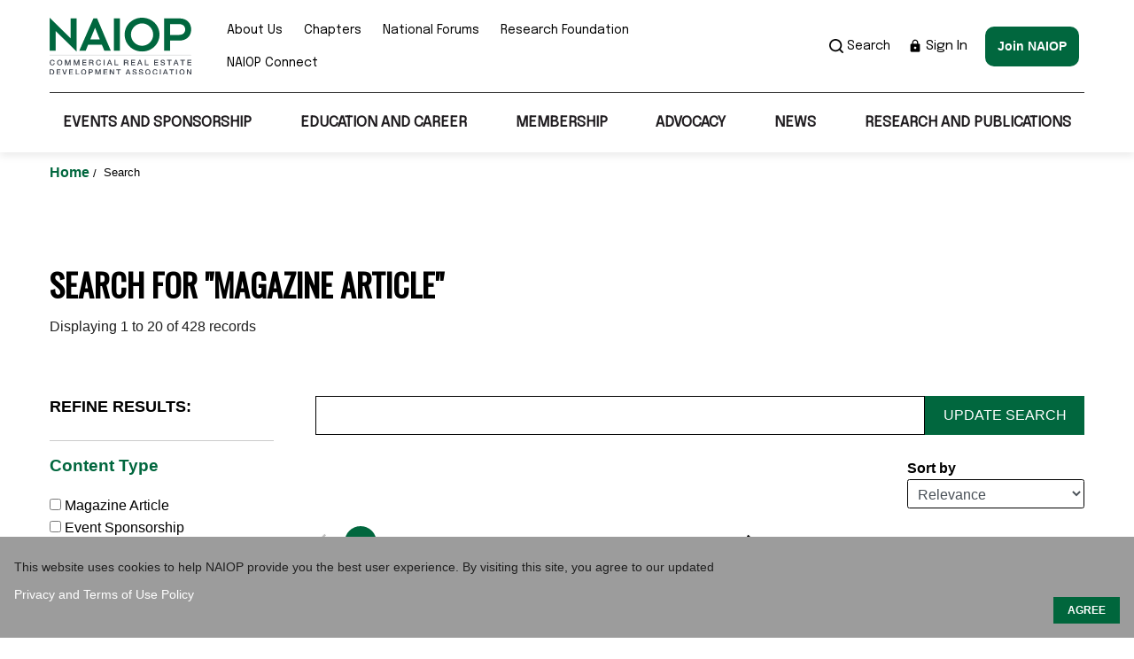

--- FILE ---
content_type: text/html; charset=utf-8
request_url: https://www.naiop.org/search/?q=magazine%20article
body_size: 17823
content:

<!DOCTYPE html>

<html lang="en">

<head>
    <meta charset="utf-8" />
    <meta name="viewport" content="width=device-width,initial-scale=1.0" />
    <title>Search | NAIOP | Commercial Real Estate Development Association</title>
    <script>
!function(T,l,y){var S=T.location,k="script",D="instrumentationKey",C="ingestionendpoint",I="disableExceptionTracking",E="ai.device.",b="toLowerCase",w="crossOrigin",N="POST",e="appInsightsSDK",t=y.name||"appInsights";(y.name||T[e])&&(T[e]=t);var n=T[t]||function(d){var g=!1,f=!1,m={initialize:!0,queue:[],sv:"5",version:2,config:d};function v(e,t){var n={},a="Browser";return n[E+"id"]=a[b](),n[E+"type"]=a,n["ai.operation.name"]=S&&S.pathname||"_unknown_",n["ai.internal.sdkVersion"]="javascript:snippet_"+(m.sv||m.version),{time:function(){var e=new Date;function t(e){var t=""+e;return 1===t.length&&(t="0"+t),t}return e.getUTCFullYear()+"-"+t(1+e.getUTCMonth())+"-"+t(e.getUTCDate())+"T"+t(e.getUTCHours())+":"+t(e.getUTCMinutes())+":"+t(e.getUTCSeconds())+"."+((e.getUTCMilliseconds()/1e3).toFixed(3)+"").slice(2,5)+"Z"}(),iKey:e,name:"Microsoft.ApplicationInsights."+e.replace(/-/g,"")+"."+t,sampleRate:100,tags:n,data:{baseData:{ver:2}}}}var h=d.url||y.src;if(h){function a(e){var t,n,a,i,r,o,s,c,u,p,l;g=!0,m.queue=[],f||(f=!0,t=h,s=function(){var e={},t=d.connectionString;if(t)for(var n=t.split(";"),a=0;a<n.length;a++){var i=n[a].split("=");2===i.length&&(e[i[0][b]()]=i[1])}if(!e[C]){var r=e.endpointsuffix,o=r?e.location:null;e[C]="https://"+(o?o+".":"")+"dc."+(r||"services.visualstudio.com")}return e}(),c=s[D]||d[D]||"",u=s[C],p=u?u+"/v2/track":d.endpointUrl,(l=[]).push((n="SDK LOAD Failure: Failed to load Application Insights SDK script (See stack for details)",a=t,i=p,(o=(r=v(c,"Exception")).data).baseType="ExceptionData",o.baseData.exceptions=[{typeName:"SDKLoadFailed",message:n.replace(/\./g,"-"),hasFullStack:!1,stack:n+"\nSnippet failed to load ["+a+"] -- Telemetry is disabled\nHelp Link: https://go.microsoft.com/fwlink/?linkid=2128109\nHost: "+(S&&S.pathname||"_unknown_")+"\nEndpoint: "+i,parsedStack:[]}],r)),l.push(function(e,t,n,a){var i=v(c,"Message"),r=i.data;r.baseType="MessageData";var o=r.baseData;return o.message='AI (Internal): 99 message:"'+("SDK LOAD Failure: Failed to load Application Insights SDK script (See stack for details) ("+n+")").replace(/\"/g,"")+'"',o.properties={endpoint:a},i}(0,0,t,p)),function(e,t){if(JSON){var n=T.fetch;if(n&&!y.useXhr)n(t,{method:N,body:JSON.stringify(e),mode:"cors"});else if(XMLHttpRequest){var a=new XMLHttpRequest;a.open(N,t),a.setRequestHeader("Content-type","application/json"),a.send(JSON.stringify(e))}}}(l,p))}function i(e,t){f||setTimeout(function(){!t&&m.core||a()},500)}var e=function(){var n=l.createElement(k);n.src=h;var e=y[w];return!e&&""!==e||"undefined"==n[w]||(n[w]=e),n.onload=i,n.onerror=a,n.onreadystatechange=function(e,t){"loaded"!==n.readyState&&"complete"!==n.readyState||i(0,t)},n}();y.ld<0?l.getElementsByTagName("head")[0].appendChild(e):setTimeout(function(){l.getElementsByTagName(k)[0].parentNode.appendChild(e)},y.ld||0)}try{m.cookie=l.cookie}catch(p){}function t(e){for(;e.length;)!function(t){m[t]=function(){var e=arguments;g||m.queue.push(function(){m[t].apply(m,e)})}}(e.pop())}var n="track",r="TrackPage",o="TrackEvent";t([n+"Event",n+"PageView",n+"Exception",n+"Trace",n+"DependencyData",n+"Metric",n+"PageViewPerformance","start"+r,"stop"+r,"start"+o,"stop"+o,"addTelemetryInitializer","setAuthenticatedUserContext","clearAuthenticatedUserContext","flush"]),m.SeverityLevel={Verbose:0,Information:1,Warning:2,Error:3,Critical:4};var s=(d.extensionConfig||{}).ApplicationInsightsAnalytics||{};if(!0!==d[I]&&!0!==s[I]){var c="onerror";t(["_"+c]);var u=T[c];T[c]=function(e,t,n,a,i){var r=u&&u(e,t,n,a,i);return!0!==r&&m["_"+c]({message:e,url:t,lineNumber:n,columnNumber:a,error:i}),r},d.autoExceptionInstrumented=!0}return m}(y.cfg);function a(){y.onInit&&y.onInit(n)}(T[t]=n).queue&&0===n.queue.length?(n.queue.push(a),n.trackPageView({})):a()}(window,document,{src: "https://js.monitor.azure.com/scripts/b/ai.2.gbl.min.js", crossOrigin: "anonymous", cfg: { instrumentationKey:'97f1eab9-a7f6-404c-b380-807ed71b636e' }});
</script>

    <link rel="stylesheet" href="https://cdnjs.cloudflare.com/ajax/libs/tiny-slider/2.9.3/tiny-slider.min.css">
    <link rel="stylesheet" href="https://maxcdn.bootstrapcdn.com/font-awesome/4.3.0/css/font-awesome.min.css" />
    <link rel="stylesheet" href="/static/css/shared.css" />
    <link rel="stylesheet" href="/static/css/bootstrap.CUSTOM.min.css" />
    <link rel="stylesheet" type="text/css" href="https://cdn.jsdelivr.net/npm/slick-carousel@1.8.1/slick/slick.css" />
    <link rel="stylesheet" type="text/css" href="https://cdn.jsdelivr.net/npm/slick-carousel@1.8.1/slick/slick-theme.css" />
    <link rel="stylesheet" href="/static/css/home.css?v=UO-1310iRpK0fSm_FMqvMsajyD2a3cj7CL_tlOn85MQ" />
    <link rel="stylesheet" href="/static/css/naioprdcss.css?v=FLrJ0wPJZe6fp1ODo5FfHHM2USzk5hDk0XEWaeJzA7M" />
    <link rel="stylesheet" href="/static/css/custom.css?v=cL7SL5W9qydVPmxdXXgxVjdFrC6OFlGJy5wySdsIXA0" />
    <link rel="stylesheet" href="/static/css/custom-main.css?v=Yn4aMYdm-1NNKddxNHna71eYSclCuhTgYy9kzX-FL5M" />
    <link rel="stylesheet" href="https://fonts.googleapis.com/css?family=Oswald%7CMaterial+Icons%7CEpilogue" media="all">
    <link rel="stylesheet" href="https://cdn.datatables.net/1.11.4/css/jquery.dataTables.min.css" type="text/css" />
    <link rel="stylesheet" href="/static/css/base-main.css?v=V4sFcEWjuR61D_Eb1NHJdkTCMhhmxESa-2Dd2YkwO0c" />
        <link rel="icon" href="/contentassets/89a7e837ae2847b6806106aff72efb5c/naoip_fav.jpg" />
    <meta name="google-site-verification" content="f90s2Gk3ws7blu-9aWH426V_yt37ANRFM7GDyY1Ay6w" />
<!-- Google Tag Manager -->
<script>(function(w,d,s,l,i){w[l]=w[l]||[];w[l].push({'gtm.start':
new Date().getTime(),event:'gtm.js'});var f=d.getElementsByTagName(s)[0],
j=d.createElement(s),dl=l!='dataLayer'?'&l='+l:'';j.async=true;j.src=
'https://www.googletagmanager.com/gtm.js?id='+i+dl;f.parentNode.insertBefore(j,f);
})(window,document,'script','dataLayer','GTM-MRN76H');</script>
<!-- End Google Tag Manager -->
<script id="bfGDPR__cookieVarsFromBackend">
        var bfGDPR__configObject = {"enableGDPRDialog":true,"gdprMode":"noticeOnly","cookieDialogTitle":"","cookieDialogBackgroundColor":"#9c9c9c","cookieDialogTabText":"","cookieDialogText":"This website uses cookies to help NAIOP provide you the best user experience. By visiting this site, you agree to our updated","cookieTextColor":"#ffffff","learnMoreLinkColor_0":"#ffffff","learnMoreLinkColor_1":"","learnMoreLinkText_0":" Privacy and Terms of Use Policy","learnMoreLinkText_1":"","learnMoreLinkLocation_0":"https://www.naiop.org/Privacy-Policy","learnMoreLinkLocation_1":"","acceptButtonText":"AGREE","declineButtonText":"","acceptButtonColor":"#00663C","declineButtonColor":"","nonprivacyCookieNames":"","cookieDialogCloseMode":null,"dialogTheme":null};
    </script>
</head>
<body>
    <script id="bfGDPR__cookieVarsFromBackend">
        var bfGDPR__configObject = {"enableGDPRDialog":true,"gdprMode":"noticeOnly","cookieDialogTitle":"","cookieDialogBackgroundColor":"#9c9c9c","cookieDialogTabText":"","cookieDialogText":"This website uses cookies to help NAIOP provide you the best user experience. By visiting this site, you agree to our updated","cookieTextColor":"#ffffff","learnMoreLinkColor_0":"#ffffff","learnMoreLinkColor_1":"","learnMoreLinkText_0":" Privacy and Terms of Use Policy","learnMoreLinkText_1":"","learnMoreLinkLocation_0":"https://www.naiop.org/Privacy-Policy","learnMoreLinkLocation_1":"","acceptButtonText":"AGREE","declineButtonText":"","acceptButtonColor":"#00663C","declineButtonColor":"","nonprivacyCookieNames":"","cookieDialogCloseMode":null,"dialogTheme":null};
    </script>
</head>
<body>
    

    <input type="hidden" id="userId"/>
    <!-- Google Tag Manager (noscript) -->
<noscript><iframe src="https://www.googletagmanager.com/ns.html?id=GTM-MRN76H"
height="0" width="0" style="display:none;visibility:hidden"></iframe></noscript>
<!-- End Google Tag Manager (noscript) -->
    <div  class="homepage newhome">

<noscript>
	<strong>We're sorry but NAIOP doesn't work properly without JavaScript enabled. Please enable it to	continue.</strong>
</noscript>


<header class="header-main">

		
					<div class="container">
			<div class="top-nav">
					<div class="top-nav__logo">


<a href="/"><img src="/contentassets/89a7e837ae2847b6806106aff72efb5c/naioplogo.svg" alt="NAIOP Logo 1" /></a>
			</div>
			<a href="javascript:void(0)" class="hamburger-menu"><i class="material-icons">menu</i></a>
			<div class="top-nav__wrapper">

				<div class="top-nav__utlility">
					<ul>
                                <li>
                                    <a href="/about-us/">About Us</a>
							
								</li>
                                <li>
                                    <a href="/chapters/">Chapters</a>
							
								</li>
                                <li>
                                    <a href="/national-forums/">National Forums</a>
							
								</li>
                                <li>
                                    <a href="/research-foundation/">Research Foundation</a>
							
								</li>
                                <li>
                                    <a href="https://connect.naiop.org/" target="_blank">NAIOP Connect</a>
							
								</li>
					</ul>
				</div>
				<div class="top-nav__rightCol">
					<div class="topHeader-search">
						<a href="javascript:void(0)">						  
							<img src="/static/Images/search-icon.png" alt="img">
							Search
						</a>
						<div class="topHeader-search-con">
							<a href="javascript:void(0)" class="close">
								<img src="/static/Images/search-close.png" alt="img">
							</a>
							<input type="text" class="search-input" placeholder="Search">
							<button type="submit" id="main-search">
								<img src="/static/Images/search-icon.png" alt="img">
							</button>
						</div>
					</div>
						<a href="https://mynaiop.naiop.org/Security/Sign-In?returnurl=https://www.naiop.org/Auth/SignIn?returnUrl=https://www.naiop.org/search/?q=magazine%20article" class="top-nav__signin">
                            <img src="/static/Images/sign-in-lock-icon.png" alt="" />
                            Sign In
                        </a>
						<a class="button button--green nav-button" href="https://mynaiop.naiop.org/Join/CreateNewUser" >Join NAIOP</a>
				</div>
			</div>													
		</div>
		<!-- // top nav ends here -->

		<nav class="bottom-nav">
			<ul class="nav-main">
						<li><a href="/events-and-sponsorship/" target="">Events and Sponsorship</a>

							<ul>
									<li><a href="/events-and-sponsorship/" target="_top">Corporate Events</a>
							           <ul>
									       <li><a href="/events-and-sponsorship/corporate-events-list/conferences/2026-chapter-leadership-and-legislative-retreat/" target="_top">CL&amp;LR</a>
										  </li>
									       <li><a href="/events-and-sponsorship/corporate-events-list/conferences/2026-icon-west-the-industrial-conference/" target="_top">I.CON West: The Industrial Conference</a>
										  </li>
									       <li><a href="/events-and-sponsorship/corporate-events-list/conferences/2026-icon-data-centers/" target="">I.CON Data Centers</a>
										  </li>
									       <li><a href="/events-and-sponsorship/corporate-events-list/conferences/2026-icon-east-the-industrial-conference/" target="_top">I.CON East: The Industrial Conference</a>
										  </li>
							          </ul>
								    </li>
									<li><a href="/events-and-sponsorship/?type=chapter&amp;view=all#results" target="_top">Chapter Events</a>
								    </li>
									<li><a href="/events-and-sponsorship/awards/" target="">Awards</a>
							           <ul>
									       <li><a href="/events-and-sponsorship/awards/chapter-merit-awards/" target="">Chapter Merit Awards</a>
										  </li>
									       <li><a href="/events-and-sponsorship/awards/developing-leaders-award/" target="">Developing Leaders Award</a>
										  </li>
									       <li><a href="/events-and-sponsorship/awards/developer-of-the-year/" target="">Developer of the Year</a>
										  </li>
							          </ul>
								    </li>
									<li><a href="/sponsor-and-advertise/" target="_top">Event Sponsorship</a>
								    </li>
							</ul>
						</li>
						<li><a href="/education-and-career/" target="">Education and Career</a>

							<ul>
									<li><a href="https://learn.naiop.org/" target="_blank">Center for Education</a>
							           <ul>
									       <li><a href="/education-and-career/center-for-education/corporate-training-packages/" target="">Corporate Training Packages</a>
										  </li>
									       <li><a href="https://learn.naiop.org/on-demand-short-courses" target="_blank">Individual Course Modules</a>
										  </li>
									       <li><a href="https://learn.naiop.org/on-demand-courses" target="_blank">On-demand Courses</a>
										  </li>
									       <li><a href="https://learn.naiop.org/live-webinars" target="_blank">Webinars</a>
										  </li>
							          </ul>
								    </li>
									<li><a href="/education-and-career/certificate-programs/" target="">Certificate Programs</a>
							           <ul>
									       <li><a href="/education-and-career/certificate-programs/certificate-of-advanced-study-in-commercial-real-estate-development/" target="">Certificate of Advanced Study in Commercial Real Estate Development</a>
										  </li>
									       <li><a href="/education-and-career/certificate-programs/certificate-of-advanced-study-in-real-estate-finance/" target="">Certificate of Advanced Study in Real Estate Finance</a>
										  </li>
							          </ul>
								    </li>
									<li><a href="/education-and-career/industry-terms-and-definitions/" target="">Industry Terms and Definitions</a>
								    </li>
									<li><a href="/education-and-career/diversity-resources/" target="">DEI Resources</a>
							           <ul>
									       <li><a href="/education-and-career/diversity-resources/inclusion-in-cre-scholarship-programs/" target="">Inclusion in CRE Scholarship Programs</a>
										  </li>
									       <li><a href="/education-and-career/diversity-resources/careers-building-communities/" target="">Careers Building Communities</a>
										  </li>
									       <li><a href="/education-and-career/diversity-resources/talent-development-programs/" target="">Talent Development Programs</a>
										  </li>
									       <li><a href="/education-and-career/diversity-resources/resources/" target="">Resources</a>
										  </li>
							          </ul>
								    </li>
									<li><a href="/education-and-career/careers/" target="">Careers</a>
							           <ul>
									       <li><a href="https://naiop.selectleaders.com/resources/" target="_blank">Work in CRE</a>
										  </li>
							          </ul>
								    </li>
									<li><a href="/education-and-career/member-authored-books/" target="">Member Authored Books</a>
								    </li>
									<li><a href="/education-and-career/ceo-collaborative/" target="">CEO Collaborative</a>
								    </li>
									<li><a href="/education-and-career/podcast/" target="">Podcast</a>
								    </li>
									<li><a href="/education-and-career/insights-videos/" target="">Insights Videos</a>
								    </li>
							</ul>
						</li>
						<li><a href="/membership/" target="">Membership</a>

							<ul>
									<li><a href="/membership/join/" target="">Join</a>
							           <ul>
									       <li><a href="/membership/join/membership-dues/" target="">Membership Dues</a>
										  </li>
									       <li><a href="/membership/join/types-of-membership/" target="">Types of Membership</a>
										  </li>
							          </ul>
								    </li>
									<li><a href="/membership/renew/" target="">Renew</a>
							           <ul>
									       <li><a href="https://mynaiop.naiop.org/Membership/CustomMembership" target="_blank">Renew Your Membership</a>
										  </li>
									       <li><a href="/membership/renew/membership-renewal-faqs/" target="">Membership Renewal FAQs</a>
										  </li>
							          </ul>
								    </li>
									<li><a href="/membership/membership-faqs/" target="">Membership FAQs</a>
								    </li>
									<li><a href="/membership/membership-benefits/" target="">Membership Benefits</a>
								    </li>
									<li><a href="https://mynaiop.naiop.org/Member-Directory/Member-Directory" target="_blank">Membership Directory</a>
								    </li>
									<li><a href="https://mynaiop.naiop.org/Join/CreateNewUser" target="_blank">Membership Application</a>
								    </li>
									<li><a href="/membership/naiop-supplier-diversity/" target="">NAIOP Supplier Diversity Initiative</a>
								    </li>
									<li><a href="/membership/developing-leaders/" target="">Developing Leaders</a>
							           <ul>
									       <li><a href="/membership/developing-leaders/about-the-developing-leaders/" target="">About the Developing Leaders</a>
										  </li>
									       <li><a href="" target="">DL FAQ</a>
										  </li>
									       <li><a href="/membership/developing-leaders/meet-developing-leaders-members/" target="">Meet Developing Leaders Members</a>
										  </li>
							          </ul>
								    </li>
									<li><a href="/membership/university-membership/" target="">University Membership</a>
							           <ul>
									       <li><a href="/membership/university-membership/university-members/" target="">University Members</a>
										  </li>
							          </ul>
								    </li>
							</ul>
						</li>
						<li><a href="/advocacy/" target="">Advocacy</a>

							<ul>
									<li><a href="/advocacy/legislative-priorities/" target="">US Legislative Priorities</a>
							           <ul>
									       <li><a href="/advocacy/legislative-priorities/adaptive-reuse/" target="">Adaptive Reuse and Housing Affordability</a>
										  </li>
									       <li><a href="/advocacy/legislative-priorities/energy/" target="">Energy</a>
										  </li>
									       <li><a href="/advocacy/legislative-priorities/transportation-and-infrastructure/" target="">Transportation and Infrastructure</a>
										  </li>
							          </ul>
								    </li>
									<li><a href="/advocacy/additional-legislative-issues/" target="">Additional US Legislative Issues</a>
							           <ul>
									       <li><a href="/advocacy/additional-legislative-issues/brownfields/" target="">Brownfields</a>
										  </li>
									       <li><a href="/advocacy/additional-legislative-issues/carried-interest/" target="">Carried Interest</a>
										  </li>
									       <li><a href="/advocacy/additional-legislative-issues/endangered-species-act-reform/" target="">Endangered Species Act Reform</a>
										  </li>
									       <li><a href="/advocacy/additional-legislative-issues/energy-star/" target="">Energy Star</a>
										  </li>
									       <li><a href="/advocacy/additional-legislative-issues/like-kind-exchanges/" target="">Like-Kind Exchanges</a>
										  </li>
									       <li><a href="/advocacy/additional-legislative-issues/new-markets-tax-credit-program/" target="">New Markets Tax Credit Program</a>
										  </li>
									       <li><a href="/advocacy/additional-legislative-issues/waters-of-the-us/" target="">Waters of the US</a>
										  </li>
							          </ul>
								    </li>
									<li><a href="/advocacy/state-local-issues/" target="">US State/Local Issues</a>
							           <ul>
									       <li><a href="/advocacy/state-local-issues/anti-growth-ballot-initiative/" target="">Anti-Growth Ballot Initiative</a>
										  </li>
									       <li><a href="/advocacy/state-local-issues/building-electrification-mandates/" target="">Building Electrification Mandates</a>
										  </li>
									       <li><a href="/advocacy/state-local-issues/impact-fees/" target="">Impact Fees</a>
										  </li>
									       <li><a href="/advocacy/state-local-issues/prop-13/" target="">Prop 13</a>
										  </li>
									       <li><a href="/advocacy/state-local-issues/real-estate-transfer-taxes/" target="">Real Estate Transfer Taxes</a>
										  </li>
							          </ul>
								    </li>
									<li><a href="/advocacy/canadian-issues/" target="">Canadian Issues</a>
								    </li>
									<li><a href="/advocacy/take-action/" target="">Take Action</a>
							           <ul>
									       <li><a href="/advocacy/take-action/naiop-political-action-committee/" target="">NAIOP Political Action Committee</a>
										  </li>
									       <li><a href="https://www.votervoice.net/NAIOPCorporate/home" target="_blank">Contact Your Elected Official</a>
										  </li>
									       <li><a href="/advocacy/take-action/chapter-outreach-program/" target="">Chapter Outreach Program</a>
										  </li>
							          </ul>
								    </li>
									<li><a href="/advocacy/columns-and-insights/" target="">Columns and Insights</a>
								    </li>
							</ul>
						</li>
						<li><a href="/news/" target="">News</a>

							<ul>
									<li><a href="/news/naiop-news-list/" target="">Latest News</a>
								    </li>
									<li><a href="/news/naiop-in-the-news/" target="">NAIOP in the News</a>
								    </li>
									<li><a href="https://blog.naiop.org/" target="_blank">Market Share Blog</a>
								    </li>
							</ul>
						</li>
						<li><a href="/research-and-publications/" target="">Research and Publications</a>

							<ul>
									<li><a href="/research-and-publications/magazine/" target="">Magazine</a>
							           <ul>
									       <li><a href="/sponsor-and-advertise/print-advertising/" target="_top">Advertise</a>
										  </li>
									       <li><a href="/research-and-publications/magazine/archives/" target="">Archives</a>
										  </li>
									       <li><a href="/research-and-publications/magazine/contact/" target="">Contact</a>
										  </li>
									       <li><a href="/research-and-publications/magazine/submit/" target="">Submit</a>
										  </li>
									       <li><a href="/research-and-publications/magazine/subscribe/" target="">Subscribe</a>
										  </li>
									       <li><a href="/research-and-publications/magazine/magazine-search/" target="">Magazine Search</a>
										  </li>
							          </ul>
								    </li>
									<li><a href="/research-and-publications/sentiment-index/" target="">Sentiment Index</a>
								    </li>
									<li><a href="/research-and-publications/space-demand-forecasts/" target="">Space Demand Forecasts</a>
							           <ul>
									       <li><a href="/research-and-publications/space-demand-forecasts/industrial-space-demand-forecast/" target="">Industrial Space Demand Forecast</a>
										  </li>
									       <li><a href="/research-and-publications/space-demand-forecasts/office-space-demand-forecast/" target="">Office Space Demand Forecast</a>
										  </li>
							          </ul>
								    </li>
									<li><a href="/research-and-publications/research-reports/" target="">Research Reports</a>
								    </li>
									<li><a href="/research-and-publications/economic-impacts-of-cre/" target="">Economic Impacts of CRE</a>
							           <ul>
									       <li><a href="/research-and-publications/economic-impacts-of-cre/province-reports/" target="">Province Reports</a>
										  </li>
									       <li><a href="/research-and-publications/economic-impacts-of-cre/state-reports/" target="">State Reports</a>
										  </li>
							          </ul>
								    </li>
									<li><a href="/research-and-publications/compensation-report/" target="">Compensation Report</a>
							           <ul>
									       <li><a href="/research-and-publications/compensation-report/2025-compensation-report-oir/" target="">2025 Compensation Report OIR</a>
										  </li>
									       <li><a href="/research-and-publications/compensation-report/2025-compensation-report-oirr/" target="">2025 Compensation Report OIRR</a>
										  </li>
									       <li><a href="https://mynaiop.naiop.org/Publications/Compensation-Reports" target="_blank">Past Compensation Surveys</a>
										  </li>
							          </ul>
								    </li>
									<li><a href="/research-and-publications/best-practices-in-cold-storage/" target="">Best Practices in Cold Storage</a>
								    </li>
									<li><a href="/research-and-publications/best-practices-in-data-center-development/" target="">Best Practices in Data Center Development</a>
								    </li>
									<li><a href="/research-and-publications/rules-of-thumb/" target="">Rules of Thumb for Distribution/Warehouse Facilities Design</a>
								    </li>
							</ul>
						</li>
			</ul>
		</nav>

    </div>			
</header>

<div class="container">
    <ul class="breadcrumbs">
                    <li>
                        <a href="/">
                            Home
                        </a>
                        /
                    </li>
        <li class="breadcrumb-active">Search</li>
    </ul>
</div>



        

<main>

    <section class="c-search section-gap">
        <div class="container">
            <h2 class="text-uppercase pb-0">
                Search
                    <span> for &quot;magazine article&quot;</span>
            </h2>

            <div class="c-search__result-count">
                <div class="pagination-container comp-pagination w-100 light-theme simple-pagination">
                    <p class="pb-0"> Displaying <span>1</span> to <span>20</span> of <span>428</span> records</p>
                </div>
            </div>

            <div class="row">
<style>
    .customCheckbox {
        position: inherit !important;
    }
</style>

<div class="col-lg-3 col-md-4">
    <div class="c-search-filter" id="c-search-filter">
        <div class="c-search-filter__title">Refine results:</div>

                <div class="c-search-filter__card">
                    <div class="c-search-filter__card-header">
                        <a href="javascript:void(0)">Content Type</a>
                    </div>
                        <div class="c-search-filter__card-body">
                            <ul>
                                    <li>
                                        <label>
                                            <input class="customCheckbox" href="/search/?q=magazine article&amp;s=relevance&amp;n=20&amp;r=SearchCategories[Content&#x2B;Type%7eMagazine&#x2B;Article]" id="Magazine_Article" name="Magazine Article" onchange="checkboxUpdate(this)" type="checkbox" value="true" /><input name="Magazine Article" type="hidden" value="false" />
                                            Magazine Article
                                        </label>
                                    </li>
                                    <li>
                                        <label>
                                            <input class="customCheckbox" href="/search/?q=magazine article&amp;s=relevance&amp;n=20&amp;r=SearchCategories[Content&#x2B;Type%7eEvent&#x2B;Sponsorship]" id="Event_Sponsorship" name="Event Sponsorship" onchange="checkboxUpdate(this)" type="checkbox" value="true" /><input name="Event Sponsorship" type="hidden" value="false" />
                                            Event Sponsorship
                                        </label>
                                    </li>
                                    <li>
                                        <label>
                                            <input class="customCheckbox" href="/search/?q=magazine article&amp;s=relevance&amp;n=20&amp;r=SearchCategories[Content&#x2B;Type%7eReport]" id="Report" name="Report" onchange="checkboxUpdate(this)" type="checkbox" value="true" /><input name="Report" type="hidden" value="false" />
                                            Report
                                        </label>
                                    </li>
                                    <li>
                                        <label>
                                            <input class="customCheckbox" href="/search/?q=magazine article&amp;s=relevance&amp;n=20&amp;r=SearchCategories[Content&#x2B;Type%7eNews]" id="News" name="News" onchange="checkboxUpdate(this)" type="checkbox" value="true" /><input name="News" type="hidden" value="false" />
                                            News
                                        </label>
                                    </li>
                            </ul>
                        </div>
                </div>
                <div class="c-search-filter__card">
                    <div class="c-search-filter__card-header">
                        <a href="javascript:void(0)">Industry Topics</a>
                    </div>
                        <div class="c-search-filter__card-body">
                            <ul>
                                    <li>
                                        <label>
                                            <input class="customCheckbox" href="/search/?q=magazine article&amp;s=relevance&amp;n=20&amp;r=SearchCategories[Industry&#x2B;Topics%7eBusiness%2fTrends]" id="Business_Trends" name="Business/Trends" onchange="checkboxUpdate(this)" type="checkbox" value="true" /><input name="Business/Trends" type="hidden" value="false" />
                                            Business/Trends
                                        </label>
                                    </li>
                                    <li>
                                        <label>
                                            <input class="customCheckbox" href="/search/?q=magazine article&amp;s=relevance&amp;n=20&amp;r=SearchCategories[Industry&#x2B;Topics%7eDevelopment%2fOwnership]" id="Development_Ownership" name="Development/Ownership" onchange="checkboxUpdate(this)" type="checkbox" value="true" /><input name="Development/Ownership" type="hidden" value="false" />
                                            Development/Ownership
                                        </label>
                                    </li>
                                    <li>
                                        <label>
                                            <input class="customCheckbox" href="/search/?q=magazine article&amp;s=relevance&amp;n=20&amp;r=SearchCategories[Industry&#x2B;Topics%7ePerspectives]" id="Perspectives" name="Perspectives" onchange="checkboxUpdate(this)" type="checkbox" value="true" /><input name="Perspectives" type="hidden" value="false" />
                                            Perspectives
                                        </label>
                                    </li>
                                    <li>
                                        <label>
                                            <input class="customCheckbox" href="/search/?q=magazine article&amp;s=relevance&amp;n=20&amp;r=SearchCategories[Industry&#x2B;Topics%7eBusiness%2fTrends%7eTechnology]" id="Technology" name="Technology" onchange="checkboxUpdate(this)" type="checkbox" value="true" /><input name="Technology" type="hidden" value="false" />
                                            Technology
                                        </label>
                                    </li>
                                    <li>
                                        <label>
                                            <input class="customCheckbox" href="/search/?q=magazine article&amp;s=relevance&amp;n=20&amp;r=SearchCategories[Industry&#x2B;Topics%7eDevelopment%2fOwnership%7eDesign]" id="Design" name="Design" onchange="checkboxUpdate(this)" type="checkbox" value="true" /><input name="Design" type="hidden" value="false" />
                                            Design
                                        </label>
                                    </li>
                                    <li>
                                        <label>
                                            <input class="customCheckbox" href="/search/?q=magazine article&amp;s=relevance&amp;n=20&amp;r=SearchCategories[Industry&#x2B;Topics%7eFinance]" id="Finance" name="Finance" onchange="checkboxUpdate(this)" type="checkbox" value="true" /><input name="Finance" type="hidden" value="false" />
                                            Finance
                                        </label>
                                    </li>
                                    <li>
                                        <label>
                                            <input class="customCheckbox" href="/search/?q=magazine article&amp;s=relevance&amp;n=20&amp;r=SearchCategories[Industry&#x2B;Topics%7eAdvocacy]" id="Advocacy" name="Advocacy" onchange="checkboxUpdate(this)" type="checkbox" value="true" /><input name="Advocacy" type="hidden" value="false" />
                                            Advocacy
                                        </label>
                                    </li>
                                    <li>
                                        <label>
                                            <input class="customCheckbox" href="/search/?q=magazine article&amp;s=relevance&amp;n=20&amp;r=SearchCategories[Industry&#x2B;Topics%7eEconomy]" id="Economy" name="Economy" onchange="checkboxUpdate(this)" type="checkbox" value="true" /><input name="Economy" type="hidden" value="false" />
                                            Economy
                                        </label>
                                    </li>
                                    <li>
                                        <label>
                                            <input class="customCheckbox" href="/search/?q=magazine article&amp;s=relevance&amp;n=20&amp;r=SearchCategories[Industry&#x2B;Topics%7eDevelopment%2fOwnership%7eRedevelopment]" id="Redevelopment" name="Redevelopment" onchange="checkboxUpdate(this)" type="checkbox" value="true" /><input name="Redevelopment" type="hidden" value="false" />
                                            Redevelopment
                                        </label>
                                    </li>
                                    <li>
                                        <label>
                                            <input class="customCheckbox" href="/search/?q=magazine article&amp;s=relevance&amp;n=20&amp;r=SearchCategories[Industry&#x2B;Topics%7eBusiness%2fTrends%7eConstruction&#x2B;Management]" id="Construction_Management" name="Construction Management" onchange="checkboxUpdate(this)" type="checkbox" value="true" /><input name="Construction Management" type="hidden" value="false" />
                                            Construction Management
                                        </label>
                                    </li>
                                    <li>
                                        <label>
                                            <input class="customCheckbox" href="/search/?q=magazine article&amp;s=relevance&amp;n=20&amp;r=SearchCategories[Industry&#x2B;Topics%7eBusiness%2fTrends%7eProperty&#x2B;Management]" id="Property_Management" name="Property Management" onchange="checkboxUpdate(this)" type="checkbox" value="true" /><input name="Property Management" type="hidden" value="false" />
                                            Property Management
                                        </label>
                                    </li>
                                    <li>
                                        <label>
                                            <input class="customCheckbox" href="/search/?q=magazine article&amp;s=relevance&amp;n=20&amp;r=SearchCategories[Industry&#x2B;Topics%7eTransportation]" id="Transportation" name="Transportation" onchange="checkboxUpdate(this)" type="checkbox" value="true" /><input name="Transportation" type="hidden" value="false" />
                                            Transportation
                                        </label>
                                    </li>
                                    <li>
                                        <label>
                                            <input class="customCheckbox" href="/search/?q=magazine article&amp;s=relevance&amp;n=20&amp;r=SearchCategories[Industry&#x2B;Topics%7eDevelopment%2fOwnership%7eIndustrial]" id="Industrial" name="Industrial" onchange="checkboxUpdate(this)" type="checkbox" value="true" /><input name="Industrial" type="hidden" value="false" />
                                            Industrial
                                        </label>
                                    </li>
                                    <li>
                                        <label>
                                            <input class="customCheckbox" href="/search/?q=magazine article&amp;s=relevance&amp;n=20&amp;r=SearchCategories[Industry&#x2B;Topics%7eDevelopment%2fOwnership%7eSustainable&#x2B;Development]" id="Sustainable_Development" name="Sustainable Development" onchange="checkboxUpdate(this)" type="checkbox" value="true" /><input name="Sustainable Development" type="hidden" value="false" />
                                            Sustainable Development
                                        </label>
                                    </li>
                                    <li>
                                        <label>
                                            <input class="customCheckbox" href="/search/?q=magazine article&amp;s=relevance&amp;n=20&amp;r=SearchCategories[Industry&#x2B;Topics%7eBusiness%2fTrends%7eLogistics]" id="Logistics" name="Logistics" onchange="checkboxUpdate(this)" type="checkbox" value="true" /><input name="Logistics" type="hidden" value="false" />
                                            Logistics
                                        </label>
                                    </li>
                                    <li>
                                        <label>
                                            <input class="customCheckbox" href="/search/?q=magazine article&amp;s=relevance&amp;n=20&amp;r=SearchCategories[Industry&#x2B;Topics%7eBusiness%2fTrends%7eOffice]" id="Office" name="Office" onchange="checkboxUpdate(this)" type="checkbox" value="true" /><input name="Office" type="hidden" value="false" />
                                            Office
                                        </label>
                                    </li>
                                    <li>
                                        <label>
                                            <input class="customCheckbox" href="/search/?q=magazine article&amp;s=relevance&amp;n=20&amp;r=SearchCategories[Industry&#x2B;Topics%7eBusiness%2fTrends%7eBusiness&#x2B;Management]" id="Business_Management" name="Business Management" onchange="checkboxUpdate(this)" type="checkbox" value="true" /><input name="Business Management" type="hidden" value="false" />
                                            Business Management
                                        </label>
                                    </li>
                                    <li>
                                        <label>
                                            <input class="customCheckbox" href="/search/?q=magazine article&amp;s=relevance&amp;n=20&amp;r=SearchCategories[Industry&#x2B;Topics%7eMarketing%2fLeasing]" id="Marketing_Leasing" name="Marketing/Leasing" onchange="checkboxUpdate(this)" type="checkbox" value="true" /><input name="Marketing/Leasing" type="hidden" value="false" />
                                            Marketing/Leasing
                                        </label>
                                    </li>
                                    <li>
                                        <label>
                                            <input class="customCheckbox" href="/search/?q=magazine article&amp;s=relevance&amp;n=20&amp;r=SearchCategories[Industry&#x2B;Topics%7eDevelopment%2fOwnership%7eAdaptive&#x2B;Reuse]" id="Adaptive_Reuse" name="Adaptive Reuse" onchange="checkboxUpdate(this)" type="checkbox" value="true" /><input name="Adaptive Reuse" type="hidden" value="false" />
                                            Adaptive Reuse
                                        </label>
                                    </li>
                                    <li>
                                        <label>
                                            <input class="customCheckbox" href="/search/?q=magazine article&amp;s=relevance&amp;n=20&amp;r=SearchCategories[Industry&#x2B;Topics%7eAdvocacy%7eEnvironment]" id="Environment" name="Environment" onchange="checkboxUpdate(this)" type="checkbox" value="true" /><input name="Environment" type="hidden" value="false" />
                                            Environment
                                        </label>
                                    </li>
                                    <li>
                                        <label>
                                            <input class="customCheckbox" href="/search/?q=magazine article&amp;s=relevance&amp;n=20&amp;r=SearchCategories[Industry&#x2B;Topics%7eBusiness%2fTrends%7eMixed&#x2B;Use]" id="Mixed_Use" name="Mixed Use" onchange="checkboxUpdate(this)" type="checkbox" value="true" /><input name="Mixed Use" type="hidden" value="false" />
                                            Mixed Use
                                        </label>
                                    </li>
                                    <li>
                                        <label>
                                            <input class="customCheckbox" href="/search/?q=magazine article&amp;s=relevance&amp;n=20&amp;r=SearchCategories[Industry&#x2B;Topics%7eTransportation%7eSupply&#x2B;Chain]" id="Supply_Chain" name="Supply Chain" onchange="checkboxUpdate(this)" type="checkbox" value="true" /><input name="Supply Chain" type="hidden" value="false" />
                                            Supply Chain
                                        </label>
                                    </li>
                                    <li>
                                        <label>
                                            <input class="customCheckbox" href="/search/?q=magazine article&amp;s=relevance&amp;n=20&amp;r=SearchCategories[Industry&#x2B;Topics%7eBusiness%2fTrends%7eFacility&#x2B;Management]" id="Facility_Management" name="Facility Management" onchange="checkboxUpdate(this)" type="checkbox" value="true" /><input name="Facility Management" type="hidden" value="false" />
                                            Facility Management
                                        </label>
                                    </li>
                                    <li>
                                        <label>
                                            <input class="customCheckbox" href="/search/?q=magazine article&amp;s=relevance&amp;n=20&amp;r=SearchCategories[Industry&#x2B;Topics%7eBusiness%2fTrends%7eDiversity]" id="Diversity" name="Diversity" onchange="checkboxUpdate(this)" type="checkbox" value="true" /><input name="Diversity" type="hidden" value="false" />
                                            Diversity
                                        </label>
                                    </li>
                                    <li>
                                        <label>
                                            <input class="customCheckbox" href="/search/?q=magazine article&amp;s=relevance&amp;n=20&amp;r=SearchCategories[Industry&#x2B;Topics%7eDevelopment%2fOwnership%7eRetail]" id="Retail" name="Retail" onchange="checkboxUpdate(this)" type="checkbox" value="true" /><input name="Retail" type="hidden" value="false" />
                                            Retail
                                        </label>
                                    </li>
                                    <li>
                                        <label>
                                            <input class="customCheckbox" href="/search/?q=magazine article&amp;s=relevance&amp;n=20&amp;r=SearchCategories[Industry&#x2B;Topics%7eBusiness%2fTrends%7eCareer]" id="Career" name="Career" onchange="checkboxUpdate(this)" type="checkbox" value="true" /><input name="Career" type="hidden" value="false" />
                                            Career
                                        </label>
                                    </li>
                                    <li>
                                        <label>
                                            <input class="customCheckbox" href="/search/?q=magazine article&amp;s=relevance&amp;n=20&amp;r=SearchCategories[Industry&#x2B;Topics%7eEconomy%7eJobs]" id="Jobs" name="Jobs" onchange="checkboxUpdate(this)" type="checkbox" value="true" /><input name="Jobs" type="hidden" value="false" />
                                            Jobs
                                        </label>
                                    </li>
                                    <li>
                                        <label>
                                            <input class="customCheckbox" href="/search/?q=magazine article&amp;s=relevance&amp;n=20&amp;r=SearchCategories[Industry&#x2B;Topics%7eDevelopment%2fOwnership%7eZoning]" id="Zoning" name="Zoning" onchange="checkboxUpdate(this)" type="checkbox" value="true" /><input name="Zoning" type="hidden" value="false" />
                                            Zoning
                                        </label>
                                    </li>
                                    <li>
                                        <label>
                                            <input class="customCheckbox" href="/search/?q=magazine article&amp;s=relevance&amp;n=20&amp;r=SearchCategories[Industry&#x2B;Topics%7eBusiness%2fTrends%7eGreen&#x2B;Development]" id="Green_Development" name="Green Development" onchange="checkboxUpdate(this)" type="checkbox" value="true" /><input name="Green Development" type="hidden" value="false" />
                                            Green Development
                                        </label>
                                    </li>
                                    <li>
                                        <label>
                                            <input class="customCheckbox" href="/search/?q=magazine article&amp;s=relevance&amp;n=20&amp;r=SearchCategories[Industry&#x2B;Topics%7eAdvocacy%7eEnergy]" id="Energy" name="Energy" onchange="checkboxUpdate(this)" type="checkbox" value="true" /><input name="Energy" type="hidden" value="false" />
                                            Energy
                                        </label>
                                    </li>
                                    <li>
                                        <label>
                                            <input class="customCheckbox" href="/search/?q=magazine article&amp;s=relevance&amp;n=20&amp;r=SearchCategories[Industry&#x2B;Topics%7eEconomy%7eDemographics]" id="Demographics" name="Demographics" onchange="checkboxUpdate(this)" type="checkbox" value="true" /><input name="Demographics" type="hidden" value="false" />
                                            Demographics
                                        </label>
                                    </li>
                                    <li>
                                        <label>
                                            <input class="customCheckbox" href="/search/?q=magazine article&amp;s=relevance&amp;n=20&amp;r=SearchCategories[Industry&#x2B;Topics%7eDevelopment%2fOwnership%7eSite&#x2B;Selection]" id="Site_Selection" name="Site Selection" onchange="checkboxUpdate(this)" type="checkbox" value="true" /><input name="Site Selection" type="hidden" value="false" />
                                            Site Selection
                                        </label>
                                    </li>
                                    <li>
                                        <label>
                                            <input class="customCheckbox" href="/search/?q=magazine article&amp;s=relevance&amp;n=20&amp;r=SearchCategories[Industry&#x2B;Topics%7eDevelopment%2fOwnership%7eInvestment]" id="Investment" name="Investment" onchange="checkboxUpdate(this)" type="checkbox" value="true" /><input name="Investment" type="hidden" value="false" />
                                            Investment
                                        </label>
                                    </li>
                                    <li>
                                        <label>
                                            <input class="customCheckbox" href="/search/?q=magazine article&amp;s=relevance&amp;n=20&amp;r=SearchCategories[Industry&#x2B;Topics%7eTransportation%7eEcommerce]" id="Ecommerce" name="Ecommerce" onchange="checkboxUpdate(this)" type="checkbox" value="true" /><input name="Ecommerce" type="hidden" value="false" />
                                            Ecommerce
                                        </label>
                                    </li>
                                    <li>
                                        <label>
                                            <input class="customCheckbox" href="/search/?q=magazine article&amp;s=relevance&amp;n=20&amp;r=SearchCategories[Industry&#x2B;Topics%7eDevelopment%2fOwnership%7eEconomic&#x2B;Development]" id="Economic_Development" name="Economic Development" onchange="checkboxUpdate(this)" type="checkbox" value="true" /><input name="Economic Development" type="hidden" value="false" />
                                            Economic Development
                                        </label>
                                    </li>
                                    <li>
                                        <label>
                                            <input class="customCheckbox" href="/search/?q=magazine article&amp;s=relevance&amp;n=20&amp;r=SearchCategories[Industry&#x2B;Topics%7eBusiness%2fTrends%7eArtificial&#x2B;Intelligence&#x2B;(AI)]" id="Artificial_Intelligence__AI_" name="Artificial Intelligence (AI)" onchange="checkboxUpdate(this)" type="checkbox" value="true" /><input name="Artificial Intelligence (AI)" type="hidden" value="false" />
                                            Artificial Intelligence (AI)
                                        </label>
                                    </li>
                                    <li>
                                        <label>
                                            <input class="customCheckbox" href="/search/?q=magazine article&amp;s=relevance&amp;n=20&amp;r=SearchCategories[Industry&#x2B;Topics%7eDevelopment%2fOwnership%7eParking]" id="Parking" name="Parking" onchange="checkboxUpdate(this)" type="checkbox" value="true" /><input name="Parking" type="hidden" value="false" />
                                            Parking
                                        </label>
                                    </li>
                                    <li>
                                        <label>
                                            <input class="customCheckbox" href="/search/?q=magazine article&amp;s=relevance&amp;n=20&amp;r=SearchCategories[Industry&#x2B;Topics%7eDevelopment%2fOwnership%7eMedical]" id="Medical" name="Medical" onchange="checkboxUpdate(this)" type="checkbox" value="true" /><input name="Medical" type="hidden" value="false" />
                                            Medical
                                        </label>
                                    </li>
                                    <li>
                                        <label>
                                            <input class="customCheckbox" href="/search/?q=magazine article&amp;s=relevance&amp;n=20&amp;r=SearchCategories[Industry&#x2B;Topics%7eDevelopment%2fOwnership%7eLand&#x2B;Development]" id="Land_Development" name="Land Development" onchange="checkboxUpdate(this)" type="checkbox" value="true" /><input name="Land Development" type="hidden" value="false" />
                                            Land Development
                                        </label>
                                    </li>
                                    <li>
                                        <label>
                                            <input class="customCheckbox" href="/search/?q=magazine article&amp;s=relevance&amp;n=20&amp;r=SearchCategories[Industry&#x2B;Topics%7eBusiness%2fTrends%7eManagement]" id="Management" name="Management" onchange="checkboxUpdate(this)" type="checkbox" value="true" /><input name="Management" type="hidden" value="false" />
                                            Management
                                        </label>
                                    </li>
                                    <li>
                                        <label>
                                            <input class="customCheckbox" href="/search/?q=magazine article&amp;s=relevance&amp;n=20&amp;r=SearchCategories[Industry&#x2B;Topics%7eMarketing%2fLeasing%7eLeases]" id="Leases" name="Leases" onchange="checkboxUpdate(this)" type="checkbox" value="true" /><input name="Leases" type="hidden" value="false" />
                                            Leases
                                        </label>
                                    </li>
                                    <li>
                                        <label>
                                            <input class="customCheckbox" href="/search/?q=magazine article&amp;s=relevance&amp;n=20&amp;r=SearchCategories[Industry&#x2B;Topics%7eAdvocacy%7eTax]" id="Tax" name="Tax" onchange="checkboxUpdate(this)" type="checkbox" value="true" /><input name="Tax" type="hidden" value="false" />
                                            Tax
                                        </label>
                                    </li>
                                    <li>
                                        <label>
                                            <input class="customCheckbox" href="/search/?q=magazine article&amp;s=relevance&amp;n=20&amp;r=SearchCategories[Industry&#x2B;Topics%7eEconomy%7eSpace&#x2B;Supply%2fDemand]" id="Space_Supply_Demand" name="Space Supply/Demand" onchange="checkboxUpdate(this)" type="checkbox" value="true" /><input name="Space Supply/Demand" type="hidden" value="false" />
                                            Space Supply/Demand
                                        </label>
                                    </li>
                                    <li>
                                        <label>
                                            <input class="customCheckbox" href="/search/?q=magazine article&amp;s=relevance&amp;n=20&amp;r=SearchCategories[Industry&#x2B;Topics%7eDevelopment%2fOwnership%7eRenewable&#x2B;Energy]" id="Renewable_Energy" name="Renewable Energy" onchange="checkboxUpdate(this)" type="checkbox" value="true" /><input name="Renewable Energy" type="hidden" value="false" />
                                            Renewable Energy
                                        </label>
                                    </li>
                                    <li>
                                        <label>
                                            <input class="customCheckbox" href="/search/?q=magazine article&amp;s=relevance&amp;n=20&amp;r=SearchCategories[Industry&#x2B;Topics%7eDevelopment%2fOwnership%7eOffice&#x2B;Amenities]" id="Office_Amenities" name="Office Amenities" onchange="checkboxUpdate(this)" type="checkbox" value="true" /><input name="Office Amenities" type="hidden" value="false" />
                                            Office Amenities
                                        </label>
                                    </li>
                                    <li>
                                        <label>
                                            <input class="customCheckbox" href="/search/?q=magazine article&amp;s=relevance&amp;n=20&amp;r=SearchCategories[Industry&#x2B;Topics%7eDevelopment%2fOwnership%7eOccupant&#x2B;Health&#x2B;and&#x2B;Safety]" id="Occupant_Health_and_Safety" name="Occupant Health and Safety" onchange="checkboxUpdate(this)" type="checkbox" value="true" /><input name="Occupant Health and Safety" type="hidden" value="false" />
                                            Occupant Health and Safety
                                        </label>
                                    </li>
                                    <li>
                                        <label>
                                            <input class="customCheckbox" href="/search/?q=magazine article&amp;s=relevance&amp;n=20&amp;r=SearchCategories[Industry&#x2B;Topics%7eDevelopment%2fOwnership%7eInfrastructure&#x2B;Development]" id="Infrastructure_Development" name="Infrastructure Development" onchange="checkboxUpdate(this)" type="checkbox" value="true" /><input name="Infrastructure Development" type="hidden" value="false" />
                                            Infrastructure Development
                                        </label>
                                    </li>
                                    <li>
                                        <label>
                                            <input class="customCheckbox" href="/search/?q=magazine article&amp;s=relevance&amp;n=20&amp;r=SearchCategories[Industry&#x2B;Topics%7eDevelopment%2fOwnership%7eAffordable&#x2B;Housing]" id="Affordable_Housing" name="Affordable Housing" onchange="checkboxUpdate(this)" type="checkbox" value="true" /><input name="Affordable Housing" type="hidden" value="false" />
                                            Affordable Housing
                                        </label>
                                    </li>
                                    <li>
                                        <label>
                                            <input class="customCheckbox" href="/search/?q=magazine article&amp;s=relevance&amp;n=20&amp;r=SearchCategories[Industry&#x2B;Topics%7eBusiness%2fTrends%7eHybrid&#x2B;Work&#x2B;Schedules]" id="Hybrid_Work_Schedules" name="Hybrid Work Schedules" onchange="checkboxUpdate(this)" type="checkbox" value="true" /><input name="Hybrid Work Schedules" type="hidden" value="false" />
                                            Hybrid Work Schedules
                                        </label>
                                    </li>
                                    <li>
                                        <label>
                                            <input class="customCheckbox" href="/search/?q=magazine article&amp;s=relevance&amp;n=20&amp;r=SearchCategories[Industry&#x2B;Topics%7eAwards]" id="Awards" name="Awards" onchange="checkboxUpdate(this)" type="checkbox" value="true" /><input name="Awards" type="hidden" value="false" />
                                            Awards
                                        </label>
                                    </li>
                                    <li>
                                        <label>
                                            <input class="customCheckbox" href="/search/?q=magazine article&amp;s=relevance&amp;n=20&amp;r=SearchCategories[Industry&#x2B;Topics%7eAdvocacy%7eEnvironment%7eBrownfields]" id="Brownfields" name="Brownfields" onchange="checkboxUpdate(this)" type="checkbox" value="true" /><input name="Brownfields" type="hidden" value="false" />
                                            Brownfields
                                        </label>
                                    </li>
                                    <li>
                                        <label>
                                            <input class="customCheckbox" href="/search/?q=magazine article&amp;s=relevance&amp;n=20&amp;r=SearchCategories[Industry&#x2B;Topics%7eTransportation%7eTrucking]" id="Trucking" name="Trucking" onchange="checkboxUpdate(this)" type="checkbox" value="true" /><input name="Trucking" type="hidden" value="false" />
                                            Trucking
                                        </label>
                                    </li>
                                    <li>
                                        <label>
                                            <input class="customCheckbox" href="/search/?q=magazine article&amp;s=relevance&amp;n=20&amp;r=SearchCategories[Industry&#x2B;Topics%7eMarketing%2fLeasing%7eTenant&#x2B;Retention]" id="Tenant_Retention" name="Tenant Retention" onchange="checkboxUpdate(this)" type="checkbox" value="true" /><input name="Tenant Retention" type="hidden" value="false" />
                                            Tenant Retention
                                        </label>
                                    </li>
                                    <li>
                                        <label>
                                            <input class="customCheckbox" href="/search/?q=magazine article&amp;s=relevance&amp;n=20&amp;r=SearchCategories[Industry&#x2B;Topics%7eMarketing%2fLeasing%7eProperty&#x2B;Management]" id="Property_Management" name="Property Management" onchange="checkboxUpdate(this)" type="checkbox" value="true" /><input name="Property Management" type="hidden" value="false" />
                                            Property Management
                                        </label>
                                    </li>
                                    <li>
                                        <label>
                                            <input class="customCheckbox" href="/search/?q=magazine article&amp;s=relevance&amp;n=20&amp;r=SearchCategories[Industry&#x2B;Topics%7eFinance%7eEquity]" id="Equity" name="Equity" onchange="checkboxUpdate(this)" type="checkbox" value="true" /><input name="Equity" type="hidden" value="false" />
                                            Equity
                                        </label>
                                    </li>
                                    <li>
                                        <label>
                                            <input class="customCheckbox" href="/search/?q=magazine article&amp;s=relevance&amp;n=20&amp;r=SearchCategories[Industry&#x2B;Topics%7eFinance%7eCapital&#x2B;Markets]" id="Capital_Markets" name="Capital Markets" onchange="checkboxUpdate(this)" type="checkbox" value="true" /><input name="Capital Markets" type="hidden" value="false" />
                                            Capital Markets
                                        </label>
                                    </li>
                                    <li>
                                        <label>
                                            <input class="customCheckbox" href="/search/?q=magazine article&amp;s=relevance&amp;n=20&amp;r=SearchCategories[Industry&#x2B;Topics%7eFinance%7eAsset&#x2B;Management]" id="Asset_Management" name="Asset Management" onchange="checkboxUpdate(this)" type="checkbox" value="true" /><input name="Asset Management" type="hidden" value="false" />
                                            Asset Management
                                        </label>
                                    </li>
                                    <li>
                                        <label>
                                            <input class="customCheckbox" href="/search/?q=magazine article&amp;s=relevance&amp;n=20&amp;r=SearchCategories[Industry&#x2B;Topics%7eBusiness%2fTrends%7eLegal]" id="Legal" name="Legal" onchange="checkboxUpdate(this)" type="checkbox" value="true" /><input name="Legal" type="hidden" value="false" />
                                            Legal
                                        </label>
                                    </li>
                                    <li>
                                        <label>
                                            <input class="customCheckbox" href="/search/?q=magazine article&amp;s=relevance&amp;n=20&amp;r=SearchCategories[Industry&#x2B;Topics%7eBusiness%2fTrends%7eEducation]" id="Education" name="Education" onchange="checkboxUpdate(this)" type="checkbox" value="true" /><input name="Education" type="hidden" value="false" />
                                            Education
                                        </label>
                                    </li>
                                    <li>
                                        <label>
                                            <input class="customCheckbox" href="/search/?q=magazine article&amp;s=relevance&amp;n=20&amp;r=SearchCategories[Industry&#x2B;Topics%7eBusiness%2fTrends%7eESG]" id="ESG" name="ESG" onchange="checkboxUpdate(this)" type="checkbox" value="true" /><input name="ESG" type="hidden" value="false" />
                                            ESG
                                        </label>
                                    </li>
                                    <li>
                                        <label>
                                            <input class="customCheckbox" href="/search/?q=magazine article&amp;s=relevance&amp;n=20&amp;r=SearchCategories[Industry&#x2B;Topics%7eBusiness%2fTrends%7eDemand]" id="Demand" name="Demand" onchange="checkboxUpdate(this)" type="checkbox" value="true" /><input name="Demand" type="hidden" value="false" />
                                            Demand
                                        </label>
                                    </li>
                                    <li>
                                        <label>
                                            <input class="customCheckbox" href="/search/?q=magazine article&amp;s=relevance&amp;n=20&amp;r=SearchCategories[Industry&#x2B;Topics%7eBusiness%2fTrends%7eCoworking]" id="Coworking" name="Coworking" onchange="checkboxUpdate(this)" type="checkbox" value="true" /><input name="Coworking" type="hidden" value="false" />
                                            Coworking
                                        </label>
                                    </li>
                                    <li>
                                        <label>
                                            <input class="customCheckbox" href="/search/?q=magazine article&amp;s=relevance&amp;n=20&amp;r=SearchCategories[Industry&#x2B;Topics%7eTransportation%7eRail]" id="Rail" name="Rail" onchange="checkboxUpdate(this)" type="checkbox" value="true" /><input name="Rail" type="hidden" value="false" />
                                            Rail
                                        </label>
                                    </li>
                                    <li>
                                        <label>
                                            <input class="customCheckbox" href="/search/?q=magazine article&amp;s=relevance&amp;n=20&amp;r=SearchCategories[Industry&#x2B;Topics%7eTransportation%7ePorts]" id="Ports" name="Ports" onchange="checkboxUpdate(this)" type="checkbox" value="true" /><input name="Ports" type="hidden" value="false" />
                                            Ports
                                        </label>
                                    </li>
                                    <li>
                                        <label>
                                            <input class="customCheckbox" href="/search/?q=magazine article&amp;s=relevance&amp;n=20&amp;r=SearchCategories[Industry&#x2B;Topics%7eMarketing%2fLeasing%7eVacancy&#x2B;Rates]" id="Vacancy_Rates" name="Vacancy Rates" onchange="checkboxUpdate(this)" type="checkbox" value="true" /><input name="Vacancy Rates" type="hidden" value="false" />
                                            Vacancy Rates
                                        </label>
                                    </li>
                            </ul>
                        </div>
                </div>
                <div class="c-search-filter__card">
                    <div class="c-search-filter__card-header">
                        <a href="javascript:void(0)">Property Type</a>
                    </div>
                        <div class="c-search-filter__card-body">
                            <ul>
                                    <li>
                                        <label>
                                            <input class="customCheckbox" href="/search/?q=magazine article&amp;s=relevance&amp;n=20&amp;r=SearchCategories[Property&#x2B;Type%7eOffice&#x2B;Property]" id="Office_Property" name="Office Property" onchange="checkboxUpdate(this)" type="checkbox" value="true" /><input name="Office Property" type="hidden" value="false" />
                                            Office Property
                                        </label>
                                    </li>
                                    <li>
                                        <label>
                                            <input class="customCheckbox" href="/search/?q=magazine article&amp;s=relevance&amp;n=20&amp;r=SearchCategories[Property&#x2B;Type%7eIndustrial&#x2B;Property]" id="Industrial_Property" name="Industrial Property" onchange="checkboxUpdate(this)" type="checkbox" value="true" /><input name="Industrial Property" type="hidden" value="false" />
                                            Industrial Property
                                        </label>
                                    </li>
                                    <li>
                                        <label>
                                            <input class="customCheckbox" href="/search/?q=magazine article&amp;s=relevance&amp;n=20&amp;r=SearchCategories[Property&#x2B;Type%7eRetail&#x2B;Property]" id="Retail_Property" name="Retail Property" onchange="checkboxUpdate(this)" type="checkbox" value="true" /><input name="Retail Property" type="hidden" value="false" />
                                            Retail Property
                                        </label>
                                    </li>
                                    <li>
                                        <label>
                                            <input class="customCheckbox" href="/search/?q=magazine article&amp;s=relevance&amp;n=20&amp;r=SearchCategories[Property&#x2B;Type%7eMultifamily&#x2B;Property]" id="Multifamily_Property" name="Multifamily Property" onchange="checkboxUpdate(this)" type="checkbox" value="true" /><input name="Multifamily Property" type="hidden" value="false" />
                                            Multifamily Property
                                        </label>
                                    </li>
                                    <li>
                                        <label>
                                            <input class="customCheckbox" href="/search/?q=magazine article&amp;s=relevance&amp;n=20&amp;r=SearchCategories[Property&#x2B;Type%7eMedical&#x2B;Property]" id="Medical_Property" name="Medical Property" onchange="checkboxUpdate(this)" type="checkbox" value="true" /><input name="Medical Property" type="hidden" value="false" />
                                            Medical Property
                                        </label>
                                    </li>
                                    <li>
                                        <label>
                                            <input class="customCheckbox" href="/search/?q=magazine article&amp;s=relevance&amp;n=20&amp;r=SearchCategories[Property&#x2B;Type%7eData&#x2B;Centers]" id="Data_Centers" name="Data Centers" onchange="checkboxUpdate(this)" type="checkbox" value="true" /><input name="Data Centers" type="hidden" value="false" />
                                            Data Centers
                                        </label>
                                    </li>
                                    <li>
                                        <label>
                                            <input class="customCheckbox" href="/search/?q=magazine article&amp;s=relevance&amp;n=20&amp;r=SearchCategories[Property&#x2B;Type%7eDistribution&#x2B;Centers]" id="Distribution_Centers" name="Distribution Centers" onchange="checkboxUpdate(this)" type="checkbox" value="true" /><input name="Distribution Centers" type="hidden" value="false" />
                                            Distribution Centers
                                        </label>
                                    </li>
                                    <li>
                                        <label>
                                            <input class="customCheckbox" href="/search/?q=magazine article&amp;s=relevance&amp;n=20&amp;r=SearchCategories[Property&#x2B;Type%7eLife&#x2B;Sciences&#x2B;Property]" id="Life_Sciences_Property" name="Life Sciences Property" onchange="checkboxUpdate(this)" type="checkbox" value="true" /><input name="Life Sciences Property" type="hidden" value="false" />
                                            Life Sciences Property
                                        </label>
                                    </li>
                                    <li>
                                        <label>
                                            <input class="customCheckbox" href="/search/?q=magazine article&amp;s=relevance&amp;n=20&amp;r=SearchCategories[Property&#x2B;Type%7eMixed-Use&#x2B;Property]" id="Mixed-Use_Property" name="Mixed-Use Property" onchange="checkboxUpdate(this)" type="checkbox" value="true" /><input name="Mixed-Use Property" type="hidden" value="false" />
                                            Mixed-Use Property
                                        </label>
                                    </li>
                                    <li>
                                        <label>
                                            <input class="customCheckbox" href="/search/?q=magazine article&amp;s=relevance&amp;n=20&amp;r=SearchCategories[Property&#x2B;Type%7eHospitality]" id="Hospitality" name="Hospitality" onchange="checkboxUpdate(this)" type="checkbox" value="true" /><input name="Hospitality" type="hidden" value="false" />
                                            Hospitality
                                        </label>
                                    </li>
                                    <li>
                                        <label>
                                            <input class="customCheckbox" href="/search/?q=magazine article&amp;s=relevance&amp;n=20&amp;r=SearchCategories[Property&#x2B;Type%7eStudent&#x2B;Housing]" id="Student_Housing" name="Student Housing" onchange="checkboxUpdate(this)" type="checkbox" value="true" /><input name="Student Housing" type="hidden" value="false" />
                                            Student Housing
                                        </label>
                                    </li>
                                    <li>
                                        <label>
                                            <input class="customCheckbox" href="/search/?q=magazine article&amp;s=relevance&amp;n=20&amp;r=SearchCategories[Property&#x2B;Type%7eSports&#x2B;and&#x2B;Entertainment&#x2B;District&#x2B;(SED)]" id="Sports_and_Entertainment_District__SED_" name="Sports and Entertainment District (SED)" onchange="checkboxUpdate(this)" type="checkbox" value="true" /><input name="Sports and Entertainment District (SED)" type="hidden" value="false" />
                                            Sports and Entertainment District (SED)
                                        </label>
                                    </li>
                            </ul>
                        </div>
                </div>
                <div class="c-search-filter__card">
                    <div class="c-search-filter__card-header">
                        <a href="javascript:void(0)">Career Level</a>
                    </div>
                        <div class="c-search-filter__card-body">
                            <ul>
                                    <li>
                                        <label>
                                            <input class="customCheckbox" href="/search/?q=magazine article&amp;s=relevance&amp;n=20&amp;r=SearchCategories[Career&#x2B;Level%7eC-Suite]" id="C-Suite" name="C-Suite" onchange="checkboxUpdate(this)" type="checkbox" value="true" /><input name="C-Suite" type="hidden" value="false" />
                                            C-Suite
                                        </label>
                                    </li>
                                    <li>
                                        <label>
                                            <input class="customCheckbox" href="/search/?q=magazine article&amp;s=relevance&amp;n=20&amp;r=SearchCategories[Career&#x2B;Level%7eStudent%2fAcademician]" id="Student_Academician" name="Student/Academician" onchange="checkboxUpdate(this)" type="checkbox" value="true" /><input name="Student/Academician" type="hidden" value="false" />
                                            Student/Academician
                                        </label>
                                    </li>
                            </ul>
                        </div>
                </div>
                <div class="c-search-filter__card">
                    <div class="c-search-filter__card-header">
                        <a href="javascript:void(0)">Scope of Business</a>
                    </div>
                        <div class="c-search-filter__card-body">
                            <ul>
                                    <li>
                                        <label>
                                            <input class="customCheckbox" href="/search/?q=magazine article&amp;s=relevance&amp;n=20&amp;r=SearchCategories[Scope&#x2B;of&#x2B;Business%7eBrokers]" id="Brokers" name="Brokers" onchange="checkboxUpdate(this)" type="checkbox" value="true" /><input name="Brokers" type="hidden" value="false" />
                                            Brokers
                                        </label>
                                    </li>
                                    <li>
                                        <label>
                                            <input class="customCheckbox" href="/search/?q=magazine article&amp;s=relevance&amp;n=20&amp;r=SearchCategories[Scope&#x2B;of&#x2B;Business%7eFinanciers]" id="Financiers" name="Financiers" onchange="checkboxUpdate(this)" type="checkbox" value="true" /><input name="Financiers" type="hidden" value="false" />
                                            Financiers
                                        </label>
                                    </li>
                            </ul>
                        </div>
                </div>
                <div class="c-search-filter__card">
                    <div class="c-search-filter__card-header">
                        <a href="javascript:void(0)">News Source</a>
                    </div>
                        <div class="c-search-filter__card-body">
                            <ul>
                                    <li>
                                        <label>
                                            <input class="customCheckbox" href="/search/?q=magazine article&amp;s=relevance&amp;n=20&amp;r=SearchCategories[News&#x2B;Source%7eResearch&#x2B;Foundation&#x2B;News]" id="Research_Foundation_News" name="Research Foundation News" onchange="checkboxUpdate(this)" type="checkbox" value="true" /><input name="Research Foundation News" type="hidden" value="false" />
                                            Research Foundation News
                                        </label>
                                    </li>
                                    <li>
                                        <label>
                                            <input class="customCheckbox" href="/search/?q=magazine article&amp;s=relevance&amp;n=20&amp;r=SearchCategories[News&#x2B;Source%7ePress&#x2B;Release]" id="Press_Release" name="Press Release" onchange="checkboxUpdate(this)" type="checkbox" value="true" /><input name="Press Release" type="hidden" value="false" />
                                            Press Release
                                        </label>
                                    </li>
                                    <li>
                                        <label>
                                            <input class="customCheckbox" href="/search/?q=magazine article&amp;s=relevance&amp;n=20&amp;r=SearchCategories[News&#x2B;Source%7eNAIOP&#x2B;News]" id="NAIOP_News" name="NAIOP News" onchange="checkboxUpdate(this)" type="checkbox" value="true" /><input name="NAIOP News" type="hidden" value="false" />
                                            NAIOP News
                                        </label>
                                    </li>
                            </ul>
                        </div>
                </div>
                <div class="c-search-filter__card">
                    <div class="c-search-filter__card-header">
                        <a href="javascript:void(0)">Research Report Topic</a>
                    </div>
                        <div class="c-search-filter__card-body">
                            <ul>
                                    <li>
                                        <label>
                                            <input class="customCheckbox" href="/search/?q=magazine article&amp;s=relevance&amp;n=20&amp;r=SearchCategories[Research&#x2B;Report&#x2B;Topic%7eOffice]" id="Office" name="Office" onchange="checkboxUpdate(this)" type="checkbox" value="true" /><input name="Office" type="hidden" value="false" />
                                            Office
                                        </label>
                                    </li>
                                    <li>
                                        <label>
                                            <input class="customCheckbox" href="/search/?q=magazine article&amp;s=relevance&amp;n=20&amp;r=SearchCategories[Research&#x2B;Report&#x2B;Topic%7eSustainability]" id="Sustainability" name="Sustainability" onchange="checkboxUpdate(this)" type="checkbox" value="true" /><input name="Sustainability" type="hidden" value="false" />
                                            Sustainability
                                        </label>
                                    </li>
                                    <li>
                                        <label>
                                            <input class="customCheckbox" href="/search/?q=magazine article&amp;s=relevance&amp;n=20&amp;r=SearchCategories[Research&#x2B;Report&#x2B;Topic%7eFinance]" id="Finance" name="Finance" onchange="checkboxUpdate(this)" type="checkbox" value="true" /><input name="Finance" type="hidden" value="false" />
                                            Finance
                                        </label>
                                    </li>
                            </ul>
                        </div>
                </div>
                <div class="c-search-filter__card">
                    <div class="c-search-filter__card-header">
                        <a href="javascript:void(0)">Published Date</a>
                    </div>
                        <div class="c-search-filter__card-body">
                            <ul>
                                    <li>
                                    <input href="/search/?q=magazine article&amp;s=relevance&amp;n=20&amp;r=SearchPublishDate[12%2f18%2f2025to1%2f17%2f2026]" id="Last_30_Days" name="Last 30 Days" onchange="checkboxUpdate(this)" type="checkbox" value="true" /><input name="Last 30 Days" type="hidden" value="false" />
                                    <label>Last 30 Days</label>
                                    </li>
                                    <li>
                                    <input href="/search/?q=magazine article&amp;s=relevance&amp;n=20&amp;r=SearchPublishDate[10%2f19%2f2025to1%2f17%2f2026]" id="Last_90_Days" name="Last 90 Days" onchange="checkboxUpdate(this)" type="checkbox" value="true" /><input name="Last 90 Days" type="hidden" value="false" />
                                    <label>Last 90 Days</label>
                                    </li>
                                    <li>
                                    <input href="/search/?q=magazine article&amp;s=relevance&amp;n=20&amp;r=SearchPublishDate[7%2f21%2f2025to1%2f17%2f2026]" id="Last_180_Days" name="Last 180 Days" onchange="checkboxUpdate(this)" type="checkbox" value="true" /><input name="Last 180 Days" type="hidden" value="false" />
                                    <label>Last 180 Days</label>
                                    </li>
                                    <li>
                                    <input href="/search/?q=magazine article&amp;s=relevance&amp;n=20&amp;r=SearchPublishDate[1%2f1%2f2026to12%2f31%2f2026]" id="z026" name="2026" onchange="checkboxUpdate(this)" type="checkbox" value="true" /><input name="2026" type="hidden" value="false" />
                                    <label>2026</label>
                                    </li>
                                    <li>
                                    <input href="/search/?q=magazine article&amp;s=relevance&amp;n=20&amp;r=SearchPublishDate[1%2f1%2f2025to12%2f31%2f2025]" id="z025" name="2025" onchange="checkboxUpdate(this)" type="checkbox" value="true" /><input name="2025" type="hidden" value="false" />
                                    <label>2025</label>
                                    </li>
                                    <li>
                                    <input href="/search/?q=magazine article&amp;s=relevance&amp;n=20&amp;r=SearchPublishDate[1%2f1%2f2024to12%2f31%2f2024]" id="z024" name="2024" onchange="checkboxUpdate(this)" type="checkbox" value="true" /><input name="2024" type="hidden" value="false" />
                                    <label>2024</label>
                                    </li>
                                    <li>
                                    <input href="/search/?q=magazine article&amp;s=relevance&amp;n=20&amp;r=SearchPublishDate[1%2f1%2f0001to12%2f31%2f2023]" id="z023_or_earlier" name="2023 or earlier" onchange="checkboxUpdate(this)" type="checkbox" value="true" /><input name="2023 or earlier" type="hidden" value="false" />
                                    <label>2023 or earlier</label>
                                    </li>
                            </ul>
                        </div>
                </div>
    </div>
</div>


                <div class="col-lg-9 col-md-8">
                    <div class="update-search">
                        <input type="search" class="" id="search">
                        <button onclick="SearchClick(document.getElementById('search').value)">Update Search</button>
                    </div>

                    <div class="c-search__sortBy">
                        <form class="search__form">
                            <input type="hidden" name="q" placeholder="" class="form-control" value="magazine article">
                            <input type="hidden" name="f" placeholder="" class="form-control">
                            <input type="hidden" name="r" placeholder="" class="form-control">
                            <input type="hidden" name="from" placeholder="" class="form-control">
                            <input type="hidden" name="to" placeholder="" class="form-control">
                            <div>Sort by</div>


                            <select class="form-control" name="s" id="sort-by" onchange="SortBy(this.value)">
                                <option value="relevance" selected>Relevance</option>
                                <option value="title" >Title</option>
                                <option value="newest" >Newest</option>
                                <option value="oldest" >Oldest</option>
                            </select>
                        </form>
                    </div>

                    <div class="top-pagination">
                        <div class="pagination-container comp-pagination text-center w-100 light-theme simple-pagination">




    <ul>
            <li class="active"><span class="current prev"><i class="material-symbols-outlined">chevron_left</i></span></li>

                <li class="active">
                    <span class="current">1</span>
                </li>
                <li><a href="/search/?q=magazine article&amp;s=relevance&amp;n=20&amp;r=&amp;p=2" class="page-link">2</a></li>
                <li><a href="/search/?q=magazine article&amp;s=relevance&amp;n=20&amp;r=&amp;p=3" class="page-link">3</a></li>
                <li><a href="/search/?q=magazine article&amp;s=relevance&amp;n=20&amp;r=&amp;p=4" class="page-link">4</a></li>
                <li><a href="/search/?q=magazine article&amp;s=relevance&amp;n=20&amp;r=&amp;p=5" class="page-link">5</a></li>
                <li><a href="/search/?q=magazine article&amp;s=relevance&amp;n=20&amp;r=&amp;p=6" class="page-link">6</a></li>
                <li><a href="/search/?q=magazine article&amp;s=relevance&amp;n=20&amp;r=&amp;p=7" class="page-link">7</a></li>
                <li><a href="/search/?q=magazine article&amp;s=relevance&amp;n=20&amp;r=&amp;p=8" class="page-link">8</a></li>
                <li><a href="/search/?q=magazine article&amp;s=relevance&amp;n=20&amp;r=&amp;p=9" class="page-link">9</a></li>
                <li><a href="/search/?q=magazine article&amp;s=relevance&amp;n=20&amp;r=&amp;p=10" class="page-link">10</a></li>

            <li><a href="/search/?q=magazine article&amp;s=relevance&amp;n=20&amp;r=&amp;p=2" class="page-link next"><i class="material-symbols-outlined">chevron_right</i></a></li>

    </ul>
                        </div>
                    </div>

                    <div class="c-search-results">

                                <div class="c-search-results__item">
                                    <h4>
                                        <a href="https://www.naiop.org/research-and-publications/magazine/subscribe/" target="">
                                            Magazine Subscriptions
                                        </a>
                                    </h4>
Magazine Subscriptions
Magazine Subscriptions

                                </div>
                                <div class="c-search-results__item">
                                    <h4>
                                        <a href="https://www.naiop.org/research-and-publications/magazine/magazine-search/" target="">
                                            Magazine Search
                                        </a>
                                    </h4>
Oops!  Please try again.

                                </div>
                                <div class="c-search-results__item">
                                    <h4>
                                        <a href="https://www.naiop.org/research-and-publications/magazine/" target="">
                                            Development Magazine
                                        </a>
                                    </h4>
                                        <div class="c-search-results__date">Friday, December 19, 2025 </div>
Development Magazine
Development Magazine

                                </div>
                                <div class="c-search-results__item">
                                    <h4>
                                        <a href="https://www.naiop.org/research-and-publications/magazine/2022/fall-2022/" target="">
                                            Development magazine Fall 2022
                                        </a>
                                    </h4>
                                        <div class="c-search-results__date">Wednesday, June 8, 2022 </div>
The fall 2022 issue of Development magazine features a cover story on NAIOP&rsquo;s Developer of the Year, Granite Properties. Other articles include a look at an 
                                </div>
                                <div class="c-search-results__item">
                                    <h4>
                                        <a href="https://www.naiop.org/research-and-publications/magazine/2022/spring-2022/" target="">
                                            Development magazine Spring 2022
                                        </a>
                                    </h4>
                                        <div class="c-search-results__date">Tuesday, March 22, 2022 </div>
The spring 2022 issue of Development magazine features a cover story on the redevelopment of a 1980s-era office building into a high-end apartment complex. Other features
                                </div>
                                <div class="c-search-results__item">
                                    <h4>
                                        <a href="https://www.naiop.org/research-and-publications/magazine/2024/fall-2024/" target="">
                                            Development magazine Fall 2024
                                        </a>
                                    </h4>
                                        <div class="c-search-results__date">Friday, September 13, 2024 </div>
Development magazine&rsquo;s Fall issue profiles Crescent Communities, explores the growing impact of spaceport real estate around Houston and along Florida&rsquo;s Space Coast, the commitment to 
                                </div>
                                <div class="c-search-results__item">
                                    <h4>
                                        <a href="https://www.naiop.org/research-and-publications/magazine/2023/winter-2023-2024/" target="">
                                            Development magazine 2023/2024
                                        </a>
                                    </h4>
                                        <div class="c-search-results__date">Wednesday, December 20, 2023 </div>
The winter 2023/2024 issue of Development magazine includes the boom in data center real estate development, economist&rsquo;s take on what&rsquo;s working and what&rsquo;s not working in 
                                </div>
                                <div class="c-search-results__item">
                                    <h4>
                                        <a href="https://www.naiop.org/research-and-publications/magazine/2025/winter-2025-2026/" target="">
                                            Development magazine Winter 2025-2026
                                        </a>
                                    </h4>
                                        <div class="c-search-results__date">Friday, December 19, 2025 </div>
In Development&rsquo;s winter 2025/2026 issue, find out why power availability has become a top constraint for commercial real estate development and what stakeholders are doing in response. Also 
                                </div>
                                <div class="c-search-results__item">
                                    <h4>
                                        <a href="https://www.naiop.org/research-and-publications/magazine/2021/fall-2021/" target="">
                                            Development magazine Fall 2021
                                        </a>
                                    </h4>
                                        <div class="c-search-results__date">Thursday, September 23, 2021 </div>
The fall 2021 issue of Development magazine features a cover story on NAIOP&rsquo;s Developer of the Year, Hudson Pacific Properties. Other articles cover second-tier 
                                </div>
                                <div class="c-search-results__item">
                                    <h4>
                                        <a href="https://www.naiop.org/research-and-publications/magazine/2021/summer-2021/" target="">
                                            Development magazine Summer 2021
                                        </a>
                                    </h4>
                                        <div class="c-search-results__date">Thursday, June 10, 2021 </div>
The summer 2021 issue of Development magazine includes a look at a mass-timber project in Milwaukee, eight key takeaways for CRE as it recovers from the pandemic, tips for developing laboratory 
                                </div>
                                <div class="c-search-results__item">
                                    <h4>
                                        <a href="https://www.naiop.org/research-and-publications/magazine/2024/spring-2024/" target="">
                                            Development magazine Spring 2024
                                        </a>
                                    </h4>
                                        <div class="c-search-results__date">Monday, March 25, 2024 </div>
This issue includes a cover story on the Judson Mill District, a mixed-use textile mill revitalization project in Greenville, South Carolina. Other feature articles shine a spotlight on two 
                                </div>
                                <div class="c-search-results__item">
                                    <h4>
                                        <a href="https://www.naiop.org/research-and-publications/magazine/2022/summer-2022/" target="">
                                            Development magazine Summer 2022
                                        </a>
                                    </h4>
                                        <div class="c-search-results__date">Wednesday, June 8, 2022 </div>
The summer 2022 issue of Development magazine includes a feature on office-to-industrial conversions, a case study of a cold storage project near a major East Coast port, a look at the challenges 
                                </div>
                                <div class="c-search-results__item">
                                    <h4>
                                        <a href="https://www.naiop.org/research-and-publications/magazine/2024/summer-2024/" target="">
                                            Development magazine Summer 2024
                                        </a>
                                    </h4>
                                        <div class="c-search-results__date">Thursday, May 23, 2024 </div>
This issue features a cover story on The Stack, the first high-rise office project in Canada to earn Zero Carbon Building Design certification. Other feature articles examine the new realities of 
                                </div>
                                <div class="c-search-results__item">
                                    <h4>
                                        <a href="https://www.naiop.org/research-and-publications/magazine/2025/summer-2025/" target="">
                                            Development magazine Summer 2025
                                        </a>
                                    </h4>
                                        <div class="c-search-results__date">Friday, May 30, 2025 </div>
Development&rsquo;s summer 2025 issue explores experiential retail and the brick-and-mortar resurgence. Also featured: a modern warehouse campus in Toronto that honors its manufacturing heritage; 
                                </div>
                                <div class="c-search-results__item">
                                    <h4>
                                        <a href="https://www.naiop.org/research-and-publications/magazine/2023/fall-2023/" target="">
                                            Development magazine Fall 2023
                                        </a>
                                    </h4>
                                        <div class="c-search-results__date">Friday, September 15, 2023 </div>
The fall 2023 issue of Development magazine features a cover story on NAIOP&rsquo;s Developer of the Year, VanTrust Real Estate. Other articles include a look at a logistics prototype for dense 
                                </div>
                                <div class="c-search-results__item">
                                    <h4>
                                        <a href="https://www.naiop.org/research-and-publications/magazine/2023/Spring-2023/" target="">
                                            Development magazine Spring 2023
                                        </a>
                                    </h4>
                                        <div class="c-search-results__date">Tuesday, March 21, 2023 </div>
The spring 2023 issue of Development magazine features a cover story on industrial development in Mexico. Other articles include a look at the Novus Innovation Corridor in Arizona, a feature on 
                                </div>
                                <div class="c-search-results__item">
                                    <h4>
                                        <a href="https://www.naiop.org/research-and-publications/magazine/archives/" target="">
                                            Development Magazine Archives
                                        </a>
                                    </h4>
Development Magazine Archives
Development Magazine Archives

                                </div>
                                <div class="c-search-results__item">
                                    <h4>
                                        <a href="https://www.naiop.org/research-and-publications/magazine/2025/spring-2025/" target="">
                                            Development magazine Spring 2025
                                        </a>
                                    </h4>
                                        <div class="c-search-results__date">Thursday, March 13, 2025 </div>
The spring 2025 issue offers insights about where the office market might be heading over the coming year, explores the complexities of mission critical 
                                </div>
                                <div class="c-search-results__item">
                                    <h4>
                                        <a href="https://www.naiop.org/research-and-publications/magazine/2023/Summer-2023/" target="">
                                            Development magazine Summer 2023
                                        </a>
                                    </h4>
                                        <div class="c-search-results__date">Wednesday, June 7, 2023 </div>
The summer 2023 issue of NAIOP&rsquo;s Development magazine features a cover story on the evolution of office amenities. Other articles include an analysis of a document from 1989 that could help 
                                </div>
                                <div class="c-search-results__item">
                                    <h4>
                                        <a href="https://www.naiop.org/research-and-publications/magazine/2021/spring-2021/" target="">
                                            Development magazine Spring 2021
                                        </a>
                                    </h4>
                                        <div class="c-search-results__date">Monday, March 22, 2021 </div>
The spring 2021 issue of Development magazine features a cover story on creating superior rail-served industrial facilities. Other features look at how COVID-19 vaccines 
                                </div>
                    </div>
                    <!-- // search results -->
                    <div class="pagination-container comp-pagination text-center w-100 light-theme simple-pagination">




    <ul>
            <li class="active"><span class="current prev"><i class="material-symbols-outlined">chevron_left</i></span></li>

                <li class="active">
                    <span class="current">1</span>
                </li>
                <li><a href="/search/?q=magazine article&amp;s=relevance&amp;n=20&amp;r=&amp;p=2" class="page-link">2</a></li>
                <li><a href="/search/?q=magazine article&amp;s=relevance&amp;n=20&amp;r=&amp;p=3" class="page-link">3</a></li>
                <li><a href="/search/?q=magazine article&amp;s=relevance&amp;n=20&amp;r=&amp;p=4" class="page-link">4</a></li>
                <li><a href="/search/?q=magazine article&amp;s=relevance&amp;n=20&amp;r=&amp;p=5" class="page-link">5</a></li>
                <li><a href="/search/?q=magazine article&amp;s=relevance&amp;n=20&amp;r=&amp;p=6" class="page-link">6</a></li>
                <li><a href="/search/?q=magazine article&amp;s=relevance&amp;n=20&amp;r=&amp;p=7" class="page-link">7</a></li>
                <li><a href="/search/?q=magazine article&amp;s=relevance&amp;n=20&amp;r=&amp;p=8" class="page-link">8</a></li>
                <li><a href="/search/?q=magazine article&amp;s=relevance&amp;n=20&amp;r=&amp;p=9" class="page-link">9</a></li>
                <li><a href="/search/?q=magazine article&amp;s=relevance&amp;n=20&amp;r=&amp;p=10" class="page-link">10</a></li>

            <li><a href="/search/?q=magazine article&amp;s=relevance&amp;n=20&amp;r=&amp;p=2" class="page-link next"><i class="material-symbols-outlined">chevron_right</i></a></li>

    </ul>

                        <p class="pb-0"> Displaying <span>1</span> to <span>20 </span> of <span>428</span> records</p>
                    </div>
                </div>
                <!-- -->
            </div>



        </div>
    </section>
</main>

<script>
    function queryStringUrlReplacement(url, param, value) {
        var re = new RegExp("[\\?&]" + param + "=([^&#]*)"), match = re.exec(url), delimiter, newString;

        if (match === null) {
            // append new param
            var hasQuestionMark = /\?/.test(url);
            delimiter = hasQuestionMark ? "&" : "?";
            newString = url + delimiter + param + "=" + value;
        } else {
            delimiter = match[0].charAt(0);
            newString = url.replace(re, delimiter + param + "=" + value);
        }

        return newString;
    }

    function checkboxUpdate(el) {
        window.location.href = el.getAttribute("href");
    }

    function getPathFromUrl(url) {
        return url.split("?")[0];
    }

    function SortBy(val) {

        var url = queryStringUrlReplacement(window.location.href, "s", val);
        window.location.href = url;
    }

    function SearchClick(val) {
        window.location.href = getPathFromUrl(window.location.href) + "?q=" + val;
    }

    document.addEventListener("DOMContentLoaded",
        function () {
            document.getElementById('search').addEventListener('keyup',
                function (event) {
                    if (event.keyCode === 13) {
                        SearchClick(document.getElementById('search').value)
                    }
                });
        });
</script>



<footer class="comp-footer">
   
<div class="comp-footer__quickLinks">
    <div class="container">
        <ul>
                    <li>
                        <a href="/our-mission/">Our Mission</a>

                    </li>
                    <li>
                        <a href="/about-us/contact-us/">Contact Us</a>

                    </li>
                    <li>
                        <a href="/sponsor-and-advertise/">Sponsor / Advertise</a>

                    </li>
                    <li>
                        <a href="/terms-of-use/">Terms of Use</a>

                    </li>
                    <li>
                        <a href="/privacy-policy/">Privacy Policy</a>

                    </li>
        </ul>
    </div>
</div>
<div class="container">
	<div class="row">
		<div class="col-lg-6">
			<address class="comp-footer__address">
<strong>NAIOP Corporate<br /></strong>2355 Dulles Corner Boulevard, Suite 750, Herndon, VA 20171<br />Phone: 703-904-7100			</address>
		</div>
		<div class="col-lg-6">
			<div class="comp-footer__social">
				<ul>
						  <li><a href="http://www.facebook.com/NAIOPCorporate"><img src="/globalassets/images/social-media-icons/facebook-icon_footer.png" alt="facebook"/></a></li>
						  <li><a href="https://x.com/NAIOP"><img src="/globalassets/images/social-media-icons/twitter-icon_footer.png" alt="twitter"/></a></li>
						  <li><a href="https://www.linkedin.com/company/naiop/"><img src="/globalassets/images/social-media-icons/linkedin-icon_footer.png" alt="LinkedIn"/></a></li>
						  <li><a href="https://www.flickr.com/naiop"><img src="/globalassets/images/social-media-icons/flickr-icon_footer.png" alt="Flickr"/></a></li>
						  <li><a href="/link/cbe34aec4f214713917bdd002de36ebc.aspx?user_id=NAIOP&amp;subId=1465&amp;CFID=27795796&amp;CFTOKEN=3cd70e8d1738ab5a-7611A2A2-5056-9461-EA3CE290CD741D88&amp;jsessionid=da3061ca009abd2017d0377c55b442e5e101"><img src="/globalassets/images/social-media-icons/rss-icon_footer.png" alt="RSS"/></a></li>
						  <li><a href="http://www.youtube.com/NAIOPcorporate"><img src="/globalassets/images/social-media-icons/youtube-icon_footer.png" alt="YouTube"/></a></li>
				</ul>
				<div class="comp-footer__copy">NAIOP</div>
			</div>
		</div>
	</div>
</div>		</footer>

    </div>
    <script defer="defer" src="/Util/Find/epi-util/find.js"></script>
<script>
document.addEventListener('DOMContentLoaded',function(){if(typeof FindApi === 'function'){var api = new FindApi();api.setApplicationUrl('/');api.setServiceApiBaseUrl('/find_v2/');api.processEventFromCurrentUri();api.bindWindowEvents();api.bindAClickEvent();api.sendBufferedEvents();}})
</script>

        <input type="hidden" id="searchUrl" value="/search/" />
    <script src="https://code.jquery.com/jquery-1.11.2.min.js"></script>
    <script src="https://cdnjs.cloudflare.com/ajax/libs/lazysizes/4.1.5/lazysizes.min.js"></script>
    <script src="https://cdnjs.cloudflare.com/ajax/libs/lazysizes/4.1.5/plugins/unveilhooks/ls.unveilhooks.min.js">
    </script>
    <script src="https://cdnjs.cloudflare.com/ajax/libs/lazysizes/4.1.5/plugins/bgset/ls.bgset.min.js"></script>
    <script src="https://cdnjs.cloudflare.com/ajax/libs/tiny-slider/2.9.3/min/tiny-slider.js"></script>
    <script src="https://cdn.jsdelivr.net/npm/slick-carousel@1.8.1/slick/slick.min.js"></script>
    <script src="https://cdn.datatables.net/1.11.4/js/jquery.dataTables.min.js"></script>

    <!-- built files will be auto injected -->
    <script src="/static/js/appforcms.umd.min.js?v=N9Xmbz5idEcMG8FvJwdAl7y7gpDCOkgPW6wZzIrgk2k"></script>
    <script src="/static/js/naioprdcss.umd.min.js?v=5hg163l-XZ4SNWlt6ZJjDynNLtY7jOPLL37Ux0PltFM"></script>
    <script src="/static/js/base.js?v=aQ9D7FPvtcZyhd8FkH1IHKT-agh8THeSuleqn8z3SsA"></script>
    <script src="/static/js/bfGDPRcookie.js?v=21VuLoJv3sAz4dGqsXNdd2cPDAYWzMZlB1Px-LN9bJI"></script>
    <script>
        $(document).ready(function () {
            // Notification cookie Functions
            // Create
            function createNotificationCookie(name, value, days) {
                if (days) {
                    var date = new Date();
                    date.setTime(date.getTime() + (days * 24 * 60 * 60 * 1000));
                    var expires = "; expires=" + date.toGMTString();
                } else var expires = "";
                document.cookie = escape(name) + "=" + escape(value) + expires + "; path=/";
            }
            // Read
            function readNotificationCookie(name) {
                var nameEQ = escape(name) + "=";
                var ca = document.cookie.split(';');
                for (var i = 0; i < ca.length; i++) {
                    var c = ca[i];
                    while (c.charAt(0) == ' ') c = c.substring(1, c.length);
                    if (c.indexOf(nameEQ) == 0) return unescape(c.substring(nameEQ.length, c.length));
                }
                return null;
            }
            // Erase
            function eraseNotificationCookie(name) {
                createNotificationCookie(name, "", -1);
            }
            // Check to see if the Notification cookie has been set, if not switch on the consent bar
            if (readNotificationCookie('NotificationCookieAlertModel') != 'true') {
                $(".comp-notification-bar").addClass("show");
            }

            function headerOuterHeight() {
                var headerOuterHeight = Jquery(".header-main").outerHeight();
                Jquery("body").css({ "padding-top": headerOuterHeight });

            }
            $("#language").change(function () {

            });
            // On click set the Notification cookie and remove class to hide consent bar
            $(document).on('click', '.comp-notification-bar .close', function (e) {
                e.preventDefault();
                createNotificationCookie('NotificationCookieAlertModel', 'true', 1000);
                $(".comp-notification-bar").removeClass("show");
                $(".header-main").removeAttr("style");
                headerOuterHeight();
                alertShow();
            });

            function alertShow() {
                /* alert bar */
                if (Jquery(window).width() <= 1279) {
                    if (Jquery('.comp-notification-bar.show').length) {
                        var alertHeight = Jquery('.comp-notification-bar.show').outerHeight();
                        Jquery('.header-main').css({ "height": alertHeight + 90 });
                    }
                }
            }
            alertShow();

            $(window).resize(function () {
                headerOuterHeight();
                alertShow();
            });

            // Standard Cookie Functions
            // Create
            function createCookie(name, value, days) {
                if (days) {
                    var date = new Date();
                    date.setTime(date.getTime() + (days * 24 * 60 * 60 * 1000));
                    var expires = "; expires=" + date.toGMTString();
                } else var expires = "";
                document.cookie = escape(name) + "=" + escape(value) + expires + "; path=/";
            }
            // Read
            function readCookie(name) {
                var nameEQ = escape(name) + "=";
                var ca = document.cookie.split(';');
                for (var i = 0; i < ca.length; i++) {
                    var c = ca[i];
                    while (c.charAt(0) == ' ') c = c.substring(1, c.length);
                    if (c.indexOf(nameEQ) == 0) return unescape(c.substring(nameEQ.length, c.length));
                }
                return null;
            }
            // Erase
            function eraseCookie(name) {
                createCookie(name, "", -1);
            }


            // Check to see if the cookie has been set, if not switch on the consent bar
            if (readCookie('CookieAlertModel') != 'true') {
                $(".comp-cookie-bar").addClass("show");
            }

            // On click set the cookie and remove class to hide consent bar
            $(document).on('click', '.comp-cookie-bar .close', function (e) {
                e.preventDefault();
                createCookie('CookieAlertModel', 'true', 1000);
                $(".comp-cookie-bar").removeClass("show");
            });
            $('.search-input').keydown(function (e) {
                if (e.keyCode == 13) {
                    DoSearch();
                }

            });
            $('#main-search').click(function () {
                DoSearch();
            });
        });
        function DoSearch() {
            var query = $('.search-input').val();
            var url = $('#searchUrl').val() + "?q=" + encodeURIComponent(query);

            location.href = url;
        }
    </script>
    <script>
        !function (f, e, a, t, h, r) {
            if (!f[h]) {
                r = f[h] = function () {
                    r.invoke ?
                        r.invoke.apply(r, arguments) : r.queue.push(arguments)
                },
                    r.queue = [], r.loaded = 1 * new Date, r.version = "1.0.0",
                    f.FeathrBoomerang = r; var g = e.createElement(a),
                        h = e.getElementsByTagName("head")[0] || e.getElementsByTagName("script")[0].parentNode;
                g.async = !0, g.src = t, h.appendChild(g)
            }
        }(window, document, "script", "https://cdn.feathr.co/js/boomerang.min.js", "feathr");
        feathr("fly", "5bef149c840e856936ed2f22");
        feathr("sprinkle", "page_view");
    </script>
    <script>
        WebFontConfig = {
            google: {
                families: ['Oswald', "Material Icons", "Epilogue"]
            }
        };
        (function (d) {
            var wf = d.createElement("script"),
                s = d.scripts[0];
            wf.src =
                "https://cdnjs.cloudflare.com/ajax/libs/webfont/1.6.28/webfontloader.js";
            wf.async = true;
            s.parentNode.insertBefore(wf, s);
        })(document);
    </script>
    <script>

        (function () {
            function initThisComponent() {


                var sliders = document.querySelectorAll('.partners')
                console.log(sliders)
                if (sliders.length != 0) {
                    tns({
                        container: '.partners__logos',
                        items: 1,
                        slideBy: 'page',
                        arrowKeys: true,
                        controlsText: ["<i class='fas prev fa fa-angle-left'></i>", "<i class='fas next fa fa-angle-right'></i>"],
                        navPosition: 'bottom',
                        center: true,
                        nav: true,
                        startIndex: 2,
                        responsive: {
                            320: {
                                items: 1
                            },
                            1024: {
                                items: 5
                            },
                            1280: {
                                items: 5
                            }
                        }
                    });
                }
                var sliders2 = document.querySelectorAll('.card-slider')
                if (sliders2.length != 0) {
                    tns({
                        container: '.slider-card-wrapper',
                        items: 1,
                        slideBy: 'page',
                        arrowKeys: true,
                        rewind: true,
                        controlsText: ["<i class='fas prev fa fa-angle-left'></i>", "<i class='fas next fa fa-angle-right'></i>"],
                        navPosition: 'bottom',
                        responsive: {
                            320: {
                                items: 1
                            },
                            768: {
                                items: 2
                            },
                            1280: {
                                items: 3
                            }
                        }
                    });
                }
                var sliders3 = document.querySelectorAll(".prof-slider");
                if (sliders3.length != 0) {
                    sliders3.forEach(slider => {
                        tns({
                            container: slider,
                            items: 1,
                            slideBy: 'page',
                            arrowKeys: true,
                            rewind: true,
                            controlsText: ["<i class='fas prev fa fa-angle-left'></i>", "<i class='fas next fa fa-angle-right'></i>"],
                            navPosition: 'bottom',
                            responsive: {
                                320: {
                                    items: 1
                                },
                                768: {
                                    items: 2
                                },
                                1280: {
                                    items: 5
                                }
                            }
                        });
                    })
                }
                var sliders4 = document.querySelectorAll('.c-news-slider')
                if (sliders4.length != 0) {
                    sliders4.forEach(slider => {
                        tns({
                            container: slider,
                            items: 1,
                            slideBy: 'page',
                            // arrowKeys: true,
                            // controlsText: ["<i class='fas prev fa fa-angle-left'></i>", "<i class='fas next fa fa-angle-right'></i>"],
                            navPosition: 'bottom',
                            controls: false,
                            rewind: true,
                            gutter: 20,

                            responsive: {
                                320: {
                                    items: 1
                                },
                                768: {
                                    items: 2
                                },
                                1280: {
                                    items: 3

                                }
                            }
                        });
                    })
                }
                var sliders5 = document.querySelectorAll('.c-event-slider')
                if (sliders5.length != 0) {
                    tns({
                        container: '.c-event-slider',
                        items: 1,
                        slideBy: 'page',
                        // arrowKeys: true,
                        // controlsText: ["<i class='fas prev fa fa-angle-left'></i>", "<i class='fas next fa fa-angle-right'></i>"],
                        navPosition: 'bottom',
                        controls: false,
                        gutter: 20,
                        rewind: true,

                        responsive: {
                            320: {
                                items: 1
                            },
                            768: {
                                items: 2
                            },
                            1280: {
                                items: 3

                            }
                        }
                    });
                }

                var $tnsCarousel = $('.comp-partners__slider');
                $tnsCarousel.each(function () {
                    var tnsSlider = tns({
                        container: this,
                        items: 1,
                        slideBy: 'page',
                        loop: false,
                        rewind: true,
                        navPosition: 'bottom',
                        controls: false,
                        gutter: 20,

                        responsive: {
                            320: {
                                items: 2
                            },
                            768: {
                                items: 4
                            },
                            1280: {
                                items: 6

                            }
                        }
                    });
                });

                     var sliders6 = document.querySelectorAll('.comp-card-slider');
        if (sliders6.length > 0) {
            sliders6.forEach(function (slider) {
                tns({
                    container: slider,
                    items: 1,
                    slideBy: 'page',
                    rewind: true,
                    navPosition: 'bottom',
                    controls: false,
                    gutter: 10,
                    responsive: {
                        320: { items: 1 },
                        768: { items: 2 },
                        1280: { items: 3 }
                    }
                });
            });
        }


                var $sliders7 = $('.comp-bio__slider  ul');
                $sliders7.each(function () {
                    var tnsSlider = tns({
                        container: this,
                        items: 1,
                        slideBy: 'page',
                        loop: false,
                        navPosition: 'bottom',
                        controls: false,
                        gutter: 20,

                        responsive: {
                            320: {
                                items: 2
                            },
                            768: {
                                items: 4
                            },
                            1280: {
                                items: 6

                            }
                        }
                    });
                });
            }
            if (document.readyState !== 'loading') {
                initThisComponent();
            } else {
                document.addEventListener("DOMContentLoaded", initThisComponent, false);
            }

        })();

    </script>

    <script>
        (function () {
            function initThisComponent() {
                var sliders22 = document.querySelectorAll('.card-slider2')
                if (sliders22.length > 0) {
                    var slider = tns({
                        container: '.slider-card-wrapper',
                        items: 1,
                        slideBy: 'page',
                        arrowKeys: true,
                        controlsText: ["<i class='fas prev fa fa-angle-left'></i>", "<i class='fas next fa fa-angle-right'></i>"],
                        navPosition: 'bottom',
                        responsive: {
                            1440: {
                                items: 3
                            },
                            1280: {
                                items: 2
                            },
                            768: {
                                items: 2
                            }
                        }
                    });
                }
            }
            document.addEventListener("DOMContentLoaded", initThisComponent, false);
        })();

        WebFontConfig = {
            google: {
                families: ['Oswald', "Material Icons", "Epilogue"]
            }
        };
        (function (d) {
            var wf = d.createElement("script"),
                s = d.scripts[0];
            wf.src =
                "https://cdnjs.cloudflare.com/ajax/libs/webfont/1.6.28/webfontloader.js";
            wf.async = true;
            s.parentNode.insertBefore(wf, s);
        })(document);

    </script>
    <script>
        /* For table - filter */
        document.addEventListener('DOMContentLoaded', function () {
            let table = new DataTable('.filter-table', {
                paging: false,
                searching: false,
                "pageLength": 10,
                "bInfo": false, 
                autoWidth: false
            });
        });
    </script>
    <script src="https://files.bettybot.ai/ui-widget/betty-bot-ui.js"></script>
    <div class="betty-popup">
        <div class="betty-popup-close-sticky">
            <a class="betty-popup-close" href="javascript:void(0)"><i class="fa fa-times" aria-hidden="true"></i><span>Close</span></a>
        </div>
        <betty-bot class="demo-betty"
                   api-url=https://betty-api.tasio.co/
                   api-endpoint-token="E81952CB-D08A-4A75-AC18-776681753AB7"
                   stream="1"
                   display-conversation-list="1"
                   user-id=""
                   info-html="<div class='hero-image'>
            <img alt='logo' src='https://files.bettybot.ai/ui-images/naiop/NAIOP-JackBot-hero.png' />
            </div>
            <h3>Try asking me questions like:</h3>
            <br>
            <div class='static-question'>Hey Jack, please introduce yourself</div>
            <div class='static-question'>What kinds of things can you help me with?</div>"
            assistant-image=https://files.bettybot.ai/ui-images/naiop/NAIOP-JackBot-assistant.png
            user-image=https://files.bettybot.ai/ui-images/bettyonbetty/BettyOnBetty-user.svg
            terms-url=https://bettybot.ai/betty-bot-terms-of-use/
            >
    </div>
    <a class="betty-button" href="javascript:void(0)"><img src="https://files.bettybot.ai/ui-images/naiop/NAIOP-JackBot-hero.png" /></a>
    <script>
        const userId = document.getElementById('userId').value;
        const bettyBot = document.querySelector('.demo-betty');
        bettyBot.setAttribute("user-id", userId);

        document.addEventListener('DOMContentLoaded', () => {
            const bettyPopup = document.querySelector('.betty-popup');
            const bettyPopupClose = document.querySelector('.betty-popup-close');
            const bettyButton = document.querySelector('.betty-button');

            function togglePopUp() {
                bettyPopup.classList.toggle('active');
            }

            function closePopUp() {
                bettyPopup.classList.remove('active');
            }

            bettyButton.addEventListener('click', togglePopUp);
            bettyPopupClose.addEventListener('click', closePopUp);
        });
    </script>
</body>

</html>


--- FILE ---
content_type: text/css
request_url: https://www.naiop.org/static/css/naioprdcss.css?v=FLrJ0wPJZe6fp1ODo5FfHHM2USzk5hDk0XEWaeJzA7M
body_size: 19055
content:
@charset "UTF-8";

html {
    -webkit-box-sizing: border-box;
    box-sizing: border-box;
    -ms-overflow-style: scrollbar
}

*, :after, :before {
    -webkit-box-sizing: inherit;
    box-sizing: inherit
}

article, aside, blockquote, body, details, dl, fieldset, figcaption, figure, footer, form, header, hgroup, legend, main, menu, nav, ol, p, section, summary, ul {
    display: block;
    margin: 0;
    padding: 0;
    border: 0
}

audio, canvas, video {
    display: inline-block;
    display: inline;
    zoom: 1
}

    audio:not([controls]) {
        display: none;
        height: 0
    }

body {
    margin: 0;
    padding: 0;
    -webkit-font-smoothing: antialiased;
    -moz-osx-font-smoothing: grayscale
}

a {
    cursor: pointer;
    color: inherit
}

    a:active, a:hover {
        outline: 0
    }

h1, h2, h3, h4, h5, h6 {
    padding: 0;
    font-weight: 400
}

abbr[title] {
    border-bottom: 1px dotted
}

b, strong {
    font-weight: 700
}

dfn {
    font-style: italic
}

hr {
    -webkit-box-sizing: content-box;
    box-sizing: content-box;
    height: 0
}

small {
    font-size: .9em
}

dd, dl, menu, ol, ul {
    margin: 0
}

iframe {
    border: none;
    max-width: 100%;
    overflow: hidden
}

ol, ul {
    -webkit-margin-before: 0;
    -webkit-margin-after: 0;
    -webkit-margin-start: 0;
    -webkit-margin-end: 0;
    -webkit-padding-start: 0;
    -moz-margin-before: 0;
    -moz-margin-after: 0;
    -moz-margin-start: 0;
    -moz-margin-end: 0;
    -moz-padding-start: 0
}

img {
    max-width: 100%;
    height: auto;
    border: 0;
    margin: 0;
    padding: 0;
    vertical-align: middle
}

svg:not(:root) {
    overflow: hidden
}

legend {
    white-space: normal;
    *margin-left: 0
}

button, input, select, textarea {
    font-size: 100%;
    margin: 0;
    padding: 0;
    vertical-align: baseline;
    *vertical-align: middle
}

button, input {
    line-height: normal
}

button, select {
    text-transform: none
}

button, html input[type=button], input[type=reset], input[type=submit] {
    -webkit-appearance: button;
    cursor: pointer;
    *overflow: visible
}

    button[disabled], html input[disabled] {
        cursor: default
    }

label::-moz-selection {
    background-color: transparent
}

label::selection {
    background-color: transparent
}

input[type=checkbox], input[type=radio] {
    -webkit-box-sizing: border-box;
    box-sizing: border-box;
    padding: 0;
    *height: 1em;
    *width: 1em
}

input[type=search] {
    -webkit-appearance: textfield;
    -webkit-box-sizing: content-box;
    box-sizing: content-box
}

    input[type=search]::-webkit-search-cancel-button, input[type=search]::-webkit-search-decoration {
        -webkit-appearance: none
    }

button::-moz-focus-inner, input::-moz-focus-inner {
    border: 0;
    padding: 0
}

textarea {
    display: block;
    overflow: auto;
    vertical-align: top
}

table {
    border-collapse: collapse;
    border-spacing: 0
}

[hidden] {
    display: none
}

.clearfix:after {
    content: "";
    display: table;
    float: none;
    clear: both
}

.body-freeze {
    position: fixed;
    right: 0;
    top: 0
}

.component {
    padding-bottom: 3.2rem
}

.video__wrapper {
    position: relative;
    padding-bottom: 56.25%;
    height: 0
}

    .video__wrapper iframe {
        position: absolute;
        top: 0;
        left: 0;
        width: 100%;
        height: 100%
    }

.breadcrumbs {
    display: -webkit-box;
    display: -ms-flexbox;
    display: flex;
    padding-left: 0;
    list-style: none;
    -ms-flex-wrap: wrap;
    flex-wrap: wrap;
    padding-top: 1rem;
    padding-bottom: 0.75rem;
}

    .breadcrumbs li + li {
        margin-left: .8rem
    }

    .breadcrumbs li {
        font-size: 1.3rem
    }

.breadcrumb-utility {
    display: -webkit-box;
    display: -ms-flexbox;
    display: flex;
    -webkit-box-pack: justify;
    -ms-flex-pack: justify;
    justify-content: space-between;
    padding: 1.6rem 0
}

    .breadcrumb-utility .breadcrumbs {
        padding-bottom: 0
    }

 .ad__wrapper {
    display: -webkit-box;
    display: -ms-flexbox;
    display: flex;
    -webkit-box-pack: center;
    -ms-flex-pack: center;
    justify-content: center;
    width: 100%;
    padding: 1.6rem 0;
    -webkit-box-orient: vertical;
    -webkit-box-direction: normal;
    -ms-flex-direction: column;
    flex-direction: column;
    -webkit-box-align: center;
    -ms-flex-align: center;
    align-items: center
}

 .c-rightRail .ad__wrapper > a:not(:last-child){
     padding-bottom: 50px;
 }

.col-md-4 .ad__wrapper {
    -webkit-box-pack: start;
    -ms-flex-pack: start;
    justify-content: flex-start;
    padding: 1.6rem 0
}

    .col-md-4 .ad__wrapper:first-child {
        padding-top: 0
    }

.ad__wrapper:before {
    content: "ADVERTISEMENT";
    font-size: 1.2rem;
    color: #777;
    font-weight: 700
}
.sideRail-adv .ad__wrapper:before{
    content: none;
}

.ad__wrapper--row {
    -webkit-box-orient: horizontal;
    -webkit-box-direction: normal;
    -ms-flex-direction: row;
    flex-direction: row;
    -ms-flex-wrap: wrap;
    flex-wrap: wrap
}
.ad__wrapper--row a {
    padding: 20px;
}

    .ad__wrapper--row:before {
        -webkit-box-flex: 1;
        -ms-flex: 1 0 100%;
        flex: 1 0 100%;
        max-width: 100%;
        text-align: center;
        padding-bottom: 1.6rem
    }

.header--green {
    background-color: #7d965e
}

.header--orange {
    background-color: #cb703a
}

.header--lightorange {
    background-color: #ca9247
}

.header--purple {
    background-color: #7d5b75
}

@media print {
    #st-2.st-sticky-share-buttons, #top, .footer, .magazineNav {
        display: none
    }
}

.video-wrapper {
    position: relative;
    padding-bottom: 56.25%;
    height: 0
}

    .video-wrapper iframe {
        position: absolute;
        top: 0;
        bottom: 0;
        left: 0;
        width: 100%;
        height: 100%;
        border: 0
    }

.card {
    background-color: #fff;
      border: none;
    padding: 1.6rem
}

.card-title {
    font-size: 1.25em;
    color: #000
}

.scfForm {
    margin: 3.2rem 0;
    display: -webkit-box;
    display: -ms-flexbox;
    display: flex;
    -webkit-box-orient: vertical;
    -webkit-box-direction: normal;
    -ms-flex-direction: column;
    flex-direction: column;
    -webkit-box-align: center;
    -ms-flex-align: center;
    align-items: center;
    background-color: #01673e;
    padding: 3.2rem
}

    .scfForm, .scfForm div, .scfForm h1, .scfForm label, .scfForm p {
        color: #fff
    }

        .scfForm + div {
            margin-top: 4.8rem
        }

        .scfForm .scfSectionContent {
            padding: 0;
            background-color: transparent;
            min-width: 48rem
        }

@media (max-width:768px) {
    .scfForm .scfSectionContent {
        min-width: 0;
        width: 100%
    }
}

.scfForm .scfTitleBorder {
    padding: 1.2rem 0;
    line-height: 1.3;
    margin: 0;
    font-weight: 700;
    font-size: 3.6rem
}

.scfForm .subscription__search {
    display: -webkit-box;
    display: -ms-flexbox;
    display: flex;
    -webkit-box-align: center;
    -ms-flex-align: center;
    align-items: center;
    padding: 1.6rem 0;
    min-width: 48rem
}

@media (max-width:767px) {
    .scfForm .subscription__search {
        min-width: 32rem;
        -webkit-box-orient: vertical;
        -webkit-box-direction: normal;
        -ms-flex-direction: column;
        flex-direction: column
    }
}

.scfForm .subscription__search .scfEmailLabel {
    text-align: center
}

.scfForm .scfEmailGeneralPanel {
    width: 100%
}

    .scfForm .scfEmailGeneralPanel input {
        height: 4rem;
        border-radius: .4rem;
        padding: .4rem .8rem;
        width: 100%
    }

.scfForm .scfFooterBorder {
    padding-bottom: 1.6rem;
    text-align: center
}

.scfForm .scfSubmitButtonBorder {
    -webkit-box-pack: center;
    -ms-flex-pack: center;
    justify-content: center
}

.scfForm .scfSubmitButtonBorder, .sjtextf-term-row {
    display: -webkit-box;
    display: -ms-flexbox;
    display: flex
}

.sjtextf-term-row {
    -webkit-box-pack: justify;
    -ms-flex-pack: justify;
    justify-content: space-between;
    -webkit-box-orient: horizontal;
    -webkit-box-direction: reverse;
    -ms-flex-direction: row-reverse;
    flex-direction: row-reverse;
    -webkit-box-align: center;
    -ms-flex-align: center;
    align-items: center
}

#col2 a.button, .button, .scfSubmitButtonBorder input, html.mac .button {
    display: inline-block;
    padding: .8rem 1.2rem;
    text-decoration: none;
    border-style: solid;
    border-width: 2px;
    font-size: 1.4rem;
    border-radius: 1rem;
    font-weight: 700
}

#col2 a.button--green, .button--green, .scfSubmitButtonBorder input--green, html.mac .button--green {
    background-color: #01673e;
    border-color: #01673e;
    color: #fff
}

    #col2 a.button--green:focus, #col2 a.button--green:hover, .button--green:focus, .button--green:hover, .scfSubmitButtonBorder input--green:focus, .scfSubmitButtonBorder input--green:hover, html.mac .button--green:focus, html.mac .button--green:hover {
        background-color: #019a5c;
        color: #fff
    }

#col2 a.button--white, .button--white, .scfSubmitButtonBorder input--white, html.mac .button--white {
    background-color: #fff;
    border-color: #fff;
    color: #01673e
}

    #col2 a.button--white:focus, #col2 a.button--white:hover, .button--white:focus, .button--white:hover, .scfSubmitButtonBorder input--white:focus, .scfSubmitButtonBorder input--white:hover, html.mac .button--white:focus, html.mac .button--white:hover {
        background-color: #92c95c;
        color: #fff
    }

#col2 a.button--util, .button--util, .scfSubmitButtonBorder input--util, html.mac .button--util {
    background-color: #f2cf82;
    border: 4px solid #f9e9cb;
    color: #000;
    text-transform: none;
    font-weight: 700
}

    #col2 a.button--util:before, .button--util:before, .scfSubmitButtonBorder input--util:before, html.mac .button--util:before {
        content: "\F054";
        font-family: FontAwesome;
        color: #e6a32b;
        margin-right: .4rem
    }

    #col2 a.button--util:focus, #col2 a.button--util:hover, .button--util:focus, .button--util:hover, .scfSubmitButtonBorder input--util:focus, .scfSubmitButtonBorder input--util:hover, html.mac .button--util:focus, html.mac .button--util:hover {
        background-color: #f5d992;
        color: #000
    }

.link-arrow {
    font-weight: 700
}

    .link-arrow:after {
        content: "\F054";
        font-family: FontAwesome;
        margin-left: .8rem;
        font-size: 1.2rem
    }

.button__wrapper--flex {
    margin: 0;
    display: -webkit-box;
    display: -ms-flexbox;
    display: flex;
    -ms-flex-wrap: wrap;
    flex-wrap: wrap;
    padding-bottom: 1.6rem
}

    .button__wrapper--flex .button {
        margin-right: 1.6rem;
        margin-bottom: 1.6rem
    }

.button__wrapper {
    width: 100%;
    -webkit-box-pack: center;
    -ms-flex-pack: center;
    justify-content: center
}

.scfSubmitButtonBorder input {
    background-color: #fff;
    border-color: #fff;
    color: #01673e
}

    .scfSubmitButtonBorder input:focus, .scfSubmitButtonBorder input:hover {
        background-color: #92c95c;
        color: #fff
    }

:root {
    font-size: 10px
}

body, p {
    font-family: Arial,sans-serif;
    font-size: 1.6rem;
    margin: 0;
    line-height: 25px
}

h1, h2, h3, h4, h5, h6 {
    padding: 1.2rem 0;
    line-height: 1.3;
    margin: 0;
    font-weight: 700
}
.new-home h1, .new-home h2, .new-home h3, .new-home h4, .new-home h5, .new-home h6 {
    color: #364962
}

.newhome .h1, .newhome h1 {
    font-size: 4.8rem;
    padding-bottom: 1rem;
    /*font-family: Helvetica,Oswald,sans-serif;*/
    font-family: Oswald,Helvetica,sans-serif;
    text-transform: uppercase;
    font-weight: 700
}
/*Used in Lead Generation Report for Heading*/
.lead-generation-report-page__row h1 {
    font-size: 4.8rem;
    padding-bottom: 1rem;
    font-family: Arial,Helvetica,sans-serif;
    text-transform: none;
    font-weight: 700;
}
.lead-generation-report-page__row .section-title h2 {
    font-size: 3.1rem;
    padding-bottom: 1rem;
    font-family: Arial,Helvetica,sans-serif;
    /*font-family: Oswald,Helvetica,sans-serif;*/
    text-transform: uppercase;
}
.lead-generation-report-page__row .comp-twoCol-content h2 {
    font-size: 3.6rem;
    font-family: Arial,Helvetica,sans-serif;
    /*font-family: Oswald,Helvetica,sans-serif;*/
    text-transform: none !important;
}

.newhome .h2, .newhome h2 {
    font-size: 3.6rem;
    /*font-family: Arial,Helvetica,sans-serif;*/
    font-family: Oswald,Helvetica,sans-serif;
}

    .newhome .h2 .uppercase, .newhome h2 .uppercase {
        text-transform: uppercase;
        font-weight: 500
    }

.h3, h3 {
    font-size: 1.9rem
}

.h4, h4 {
    font-size: 1.6rem
}

.h5, h5 {
    font-size: 1.35rem
}

.h6, h6 {
    font-size: 1.2rem
}

p {
    font-size: 1.6rem;
    letter-spacing: normal;
    color: #1f1f1f;
    padding-bottom: 1.6rem
}

ol:not([class]), ol[class=""], ul:not([class]), ul[class=""] {
    padding-bottom: 1.6rem;
    padding-left: 2.4rem;
    margin-bottom: 0
}

    ol:not([class]) li, ol[class=""] li, ul:not([class]) li, ul[class=""] li {
        position: relative;
        font-weight: 400;
        padding-bottom: 1.2rem
    }

ul:not([class]), ul[class=""] {
    list-style: none
}

    ul:not([class]) li, ul[class=""] li {
        padding-left: 1.2rem;
        background: none
    }

        ul:not([class]) li:before, ul[class=""] li:before {
            content: "\2022";
            color: #428145;
            position: absolute;
            top: 0;
            left: 0
        }

a {
    text-decoration: none;
    color: #01673e
}

    a:active, a:focus, a:hover {
        text-decoration: none;
        color: #6a8edf
    }

    a:not([class]), a[class=""] {
        font-weight: 700
    }

li a {
    font-size: 1.3rem
}

.list-unstyled {
    padding-left: 0;
    list-style: none;
    margin: 0
}

.text-white, .text-white > * {
    color: #fff
}
.text-white a:not(.button) {
    color: #fff;
    text-decoration: underline;
}

.uppercase {
    text-transform: uppercase
}

.headline-center {
    display: -webkit-box;
    display: -ms-flexbox;
    display: flex;
    -webkit-box-pack: center;
    -ms-flex-pack: center;
    justify-content: center
}

section {
    padding: 2em 0
}

.container {
    width: 100%;
    padding-right: 16px;
    padding-left: 16px;
    margin-right: auto;
    margin-left: auto
}

@media (min-width:1024px) {
    .container {
        max-width: 992px
    }
}

@media (min-width:1280px) {
    .container {
        max-width: 1200px
    }
}

@media (min-width:1440px) {
    .container {
        max-width: 1366px
    }
}

@media (min-width:1600px) {
    .container {
        max-width: 1440px
    }
}

.container-fluid {
    width: 100%;
    padding-right: 16px;
    padding-left: 16px;
    margin-right: auto;
    margin-left: auto
}

.row {
    display: -ms-flexbox;
    display: -webkit-box;
    display: flex;
    -ms-flex-wrap: wrap;
    flex-wrap: wrap;
    margin-right: -16px;
    margin-left: -16px
}

.no-gutters {
    margin-right: 0;
    margin-left: 0
}

    .no-gutters > .col, .no-gutters > [class*=col-] {
        padding-right: 0;
        padding-left: 0
    }

.col, .col-1, .col-2, .col-3, .col-4, .col-5, .col-6, .col-7, .col-8, .col-9, .col-10, .col-11, .col-12, .col-auto, .col-lg, .col-lg-1, .col-lg-2, .col-lg-3, .col-lg-4, .col-lg-5, .col-lg-6, .col-lg-7, .col-lg-8, .col-lg-9, .col-lg-10, .col-lg-11, .col-lg-12, .col-lg-auto, .col-md, .col-md-1, .col-md-2, .col-md-3, .col-md-4, .col-md-5, .col-md-6, .col-md-7, .col-md-8, .col-md-9, .col-md-10, .col-md-11, .col-md-12, .col-md-auto, .col-sm, .col-sm-1, .col-sm-2, .col-sm-3, .col-sm-4, .col-sm-5, .col-sm-6, .col-sm-7, .col-sm-8, .col-sm-9, .col-sm-10, .col-sm-11, .col-sm-12, .col-sm-auto, .col-xl, .col-xl-1, .col-xl-2, .col-xl-3, .col-xl-4, .col-xl-5, .col-xl-6, .col-xl-7, .col-xl-8, .col-xl-9, .col-xl-10, .col-xl-11, .col-xl-12, .col-xl-auto {
    position: relative;
    width: 100%;
    padding-right: 16px;
    padding-left: 16px
}

.col {
    -ms-flex-preferred-size: 0;
    flex-basis: 0;
    -ms-flex-positive: 1;
    -webkit-box-flex: 1;
    flex-grow: 1;
    max-width: 100%
}

.col-auto {
    -ms-flex: 0 0 auto;
    flex: 0 0 auto;
    width: auto;
    max-width: 100%
}

.col-1, .col-auto {
    -webkit-box-flex: 0
}

.col-1 {
    -ms-flex: 0 0 8.333333%;
    flex: 0 0 8.333333%;
    max-width: 8.333333%
}

.col-2 {
    -ms-flex: 0 0 16.666667%;
    flex: 0 0 16.666667%;
    max-width: 16.666667%
}

.col-2, .col-3 {
    -webkit-box-flex: 0
}

.col-3 {
    -ms-flex: 0 0 25%;
    flex: 0 0 25%;
    max-width: 25%
}

.col-4 {
    -ms-flex: 0 0 33.333333%;
    flex: 0 0 33.333333%;
    max-width: 33.333333%
}

.col-4, .col-5 {
    -webkit-box-flex: 0
}

.col-5 {
    -ms-flex: 0 0 41.666667%;
    flex: 0 0 41.666667%;
    max-width: 41.666667%
}

.col-6 {
    -ms-flex: 0 0 50%;
    flex: 0 0 50%;
    max-width: 50%
}

.col-6, .col-7 {
    -webkit-box-flex: 0
}

.col-7 {
    -ms-flex: 0 0 58.333333%;
    flex: 0 0 58.333333%;
    max-width: 58.333333%
}

.col-8 {
    -ms-flex: 0 0 66.666667%;
    flex: 0 0 66.666667%;
    max-width: 66.666667%
}

.col-8, .col-9 {
    -webkit-box-flex: 0
}

.col-9 {
    -ms-flex: 0 0 75%;
    flex: 0 0 75%;
    max-width: 75%
}

.col-10 {
    -ms-flex: 0 0 83.333333%;
    flex: 0 0 83.333333%;
    max-width: 83.333333%
}

.col-10, .col-11 {
    -webkit-box-flex: 0
}

.col-11 {
    -ms-flex: 0 0 91.666667%;
    flex: 0 0 91.666667%;
    max-width: 91.666667%
}

.col-12 {
    -ms-flex: 0 0 100%;
    -webkit-box-flex: 0;
    flex: 0 0 100%;
    max-width: 100%
}

@media (min-width:576px) {
    .col-sm {
        -ms-flex-preferred-size: 0;
        flex-basis: 0;
        -ms-flex-positive: 1;
        -webkit-box-flex: 1;
        flex-grow: 1;
        max-width: 100%
    }

    .col-sm-auto {
        -ms-flex: 0 0 auto;
        -webkit-box-flex: 0;
        flex: 0 0 auto;
        width: auto;
        max-width: 100%
    }

    .col-sm-1 {
        -ms-flex: 0 0 8.333333%;
        -webkit-box-flex: 0;
        flex: 0 0 8.333333%;
        max-width: 8.333333%
    }

    .col-sm-2 {
        -ms-flex: 0 0 16.666667%;
        -webkit-box-flex: 0;
        flex: 0 0 16.666667%;
        max-width: 16.666667%
    }

    .col-sm-3 {
        -ms-flex: 0 0 25%;
        -webkit-box-flex: 0;
        flex: 0 0 25%;
        max-width: 25%
    }

    .col-sm-4 {
        -ms-flex: 0 0 33.333333%;
        -webkit-box-flex: 0;
        flex: 0 0 33.333333%;
        max-width: 33.333333%
    }

    .col-sm-5 {
        -ms-flex: 0 0 41.666667%;
        -webkit-box-flex: 0;
        flex: 0 0 41.666667%;
        max-width: 41.666667%
    }

    .col-sm-6 {
        -ms-flex: 0 0 50%;
        -webkit-box-flex: 0;
        flex: 0 0 50%;
        max-width: 50%
    }

    .col-sm-7 {
        -ms-flex: 0 0 58.333333%;
        -webkit-box-flex: 0;
        flex: 0 0 58.333333%;
        max-width: 58.333333%
    }

    .col-sm-8 {
        -ms-flex: 0 0 66.666667%;
        -webkit-box-flex: 0;
        flex: 0 0 66.666667%;
        max-width: 66.666667%
    }

    .col-sm-9 {
        -ms-flex: 0 0 75%;
        -webkit-box-flex: 0;
        flex: 0 0 75%;
        max-width: 75%
    }

    .col-sm-10 {
        -ms-flex: 0 0 83.333333%;
        -webkit-box-flex: 0;
        flex: 0 0 83.333333%;
        max-width: 83.333333%
    }

    .col-sm-11 {
        -ms-flex: 0 0 91.666667%;
        -webkit-box-flex: 0;
        flex: 0 0 91.666667%;
        max-width: 91.666667%
    }

    .col-sm-12 {
        -ms-flex: 0 0 100%;
        -webkit-box-flex: 0;
        flex: 0 0 100%;
        max-width: 100%
    }
}

@media (min-width:768px) {
    .col-md {
        -ms-flex-preferred-size: 0;
        flex-basis: 0;
        -ms-flex-positive: 1;
        -webkit-box-flex: 1;
        flex-grow: 1;
        max-width: 100%
    }

    .col-md-auto {
        -ms-flex: 0 0 auto;
        -webkit-box-flex: 0;
        flex: 0 0 auto;
        width: auto;
        max-width: 100%
    }

    .col-md-1 {
        -ms-flex: 0 0 8.333333%;
        -webkit-box-flex: 0;
        flex: 0 0 8.333333%;
        max-width: 8.333333%
    }

    .col-md-2 {
        -ms-flex: 0 0 16.666667%;
        -webkit-box-flex: 0;
        flex: 0 0 16.666667%;
        max-width: 16.666667%
    }

    .col-md-3 {
        -ms-flex: 0 0 25%;
        -webkit-box-flex: 0;
        flex: 0 0 25%;
        max-width: 25%
    }

    .col-md-4 {
        -ms-flex: 0 0 33.333333%;
        -webkit-box-flex: 0;
        flex: 0 0 33.333333%;
        max-width: 33.333333%
    }

    .col-md-5 {
        -ms-flex: 0 0 41.666667%;
        -webkit-box-flex: 0;
        flex: 0 0 41.666667%;
        max-width: 41.666667%
    }

    .col-md-6 {
        -ms-flex: 0 0 50%;
        -webkit-box-flex: 0;
        flex: 0 0 50%;
        max-width: 50%
    }

    .col-md-7 {
        -ms-flex: 0 0 58.333333%;
        -webkit-box-flex: 0;
        flex: 0 0 58.333333%;
        max-width: 58.333333%
    }

    .col-md-8 {
        -ms-flex: 0 0 66.666667%;
        -webkit-box-flex: 0;
        flex: 0 0 66.666667%;
        max-width: 66.666667%
    }

    .col-md-9 {
        -ms-flex: 0 0 75%;
        -webkit-box-flex: 0;
        flex: 0 0 75%;
        max-width: 75%
    }

    .col-md-10 {
        -ms-flex: 0 0 83.333333%;
        -webkit-box-flex: 0;
        flex: 0 0 83.333333%;
        max-width: 83.333333%
    }

    .col-md-11 {
        -ms-flex: 0 0 91.666667%;
        -webkit-box-flex: 0;
        flex: 0 0 91.666667%;
        max-width: 91.666667%
    }

    .col-md-12 {
        -ms-flex: 0 0 100%;
        -webkit-box-flex: 0;
        flex: 0 0 100%;
        max-width: 100%
    }
}

@media (min-width:1024px) {
    .col-lg {
        -ms-flex-preferred-size: 0;
        flex-basis: 0;
        -ms-flex-positive: 1;
        -webkit-box-flex: 1;
        flex-grow: 1;
        max-width: 100%
    }

    .col-lg-auto {
        -ms-flex: 0 0 auto;
        -webkit-box-flex: 0;
        flex: 0 0 auto;
        width: auto;
        max-width: 100%
    }

    .col-lg-1 {
        -ms-flex: 0 0 8.333333%;
        -webkit-box-flex: 0;
        flex: 0 0 8.333333%;
        max-width: 8.333333%
    }

    .col-lg-2 {
        -ms-flex: 0 0 16.666667%;
        -webkit-box-flex: 0;
        flex: 0 0 16.666667%;
        max-width: 16.666667%
    }

    .col-lg-3 {
        -ms-flex: 0 0 25%;
        -webkit-box-flex: 0;
        flex: 0 0 25%;
        max-width: 25%
    }

    .col-lg-4 {
        -ms-flex: 0 0 33.333333%;
        -webkit-box-flex: 0;
        flex: 0 0 33.333333%;
        max-width: 33.333333%
    }

    .col-lg-5 {
        -ms-flex: 0 0 41.666667%;
        -webkit-box-flex: 0;
        flex: 0 0 41.666667%;
        max-width: 41.666667%
    }

    .col-lg-6 {
        -ms-flex: 0 0 50%;
        -webkit-box-flex: 0;
        flex: 0 0 50%;
        max-width: 50%
    }

    .col-lg-7 {
        -ms-flex: 0 0 58.333333%;
        -webkit-box-flex: 0;
        flex: 0 0 58.333333%;
        max-width: 58.333333%
    }

    .col-lg-8 {
        -ms-flex: 0 0 66.666667%;
        -webkit-box-flex: 0;
        flex: 0 0 66.666667%;
        max-width: 66.666667%
    }

    .col-lg-9 {
        -ms-flex: 0 0 75%;
        -webkit-box-flex: 0;
        flex: 0 0 75%;
        max-width: 75%
    }

    .col-lg-10 {
        -ms-flex: 0 0 83.333333%;
        -webkit-box-flex: 0;
        flex: 0 0 83.333333%;
        max-width: 83.333333%
    }

    .col-lg-11 {
        -ms-flex: 0 0 91.666667%;
        -webkit-box-flex: 0;
        flex: 0 0 91.666667%;
        max-width: 91.666667%
    }

    .col-lg-12 {
        -ms-flex: 0 0 100%;
        -webkit-box-flex: 0;
        flex: 0 0 100%;
        max-width: 100%
    }

    .col-lg-offset-5 {
        margin-left: 7.666667%;
    }
}

@media (min-width:1200px) {
    .col-xl {
        -ms-flex-preferred-size: 0;
        flex-basis: 0;
        -ms-flex-positive: 1;
        -webkit-box-flex: 1;
        flex-grow: 1;
        max-width: 100%
    }

    .col-xl-auto {
        -ms-flex: 0 0 auto;
        -webkit-box-flex: 0;
        flex: 0 0 auto;
        width: auto;
        max-width: 100%
    }

    .col-xl-1 {
        -ms-flex: 0 0 8.333333%;
        -webkit-box-flex: 0;
        flex: 0 0 8.333333%;
        max-width: 8.333333%
    }

    .col-xl-2 {
        -ms-flex: 0 0 16.666667%;
        -webkit-box-flex: 0;
        flex: 0 0 16.666667%;
        max-width: 16.666667%
    }

    .col-xl-3 {
        -ms-flex: 0 0 25%;
        -webkit-box-flex: 0;
        flex: 0 0 25%;
        max-width: 25%
    }

    .col-xl-4 {
        -ms-flex: 0 0 33.333333%;
        -webkit-box-flex: 0;
        flex: 0 0 33.333333%;
        max-width: 33.333333%
    }

    .col-xl-5 {
        -ms-flex: 0 0 41.666667%;
        -webkit-box-flex: 0;
        flex: 0 0 41.666667%;
        max-width: 41.666667%
    }

    .col-xl-6 {
        -ms-flex: 0 0 50%;
        -webkit-box-flex: 0;
        flex: 0 0 50%;
        max-width: 50%
    }

    .col-xl-7 {
        -ms-flex: 0 0 58.333333%;
        -webkit-box-flex: 0;
        flex: 0 0 58.333333%;
        max-width: 58.333333%
    }

    .col-xl-8 {
        -ms-flex: 0 0 66.666667%;
        -webkit-box-flex: 0;
        flex: 0 0 66.666667%;
        max-width: 66.666667%
    }

    .col-xl-9 {
        -ms-flex: 0 0 75%;
        -webkit-box-flex: 0;
        flex: 0 0 75%;
        max-width: 75%
    }

    .col-xl-10 {
        -ms-flex: 0 0 83.333333%;
        -webkit-box-flex: 0;
        flex: 0 0 83.333333%;
        max-width: 83.333333%
    }

    .col-xl-11 {
        -ms-flex: 0 0 91.666667%;
        -webkit-box-flex: 0;
        flex: 0 0 91.666667%;
        max-width: 91.666667%
    }

    .col-xl-12 {
        -ms-flex: 0 0 100%;
        -webkit-box-flex: 0;
        flex: 0 0 100%;
        max-width: 100%
    }
}

.flex-row {
    -ms-flex-direction: row !important;
    -webkit-box-orient: horizontal !important;
    flex-direction: row !important
}

.flex-column, .flex-row {
    -webkit-box-direction: normal !important
}

.flex-column {
    -ms-flex-direction: column !important;
    -webkit-box-orient: vertical !important;
    flex-direction: column !important
}

.flex-row-reverse {
    -ms-flex-direction: row-reverse !important;
    -webkit-box-orient: horizontal !important;
    flex-direction: row-reverse !important
}

.flex-column-reverse, .flex-row-reverse {
    -webkit-box-direction: reverse !important
}

.flex-column-reverse {
    -ms-flex-direction: column-reverse !important;
    -webkit-box-orient: vertical !important;
    flex-direction: column-reverse !important
}

.flex-wrap {
    -ms-flex-wrap: wrap !important;
    flex-wrap: wrap !important
}

.flex-nowrap {
    -ms-flex-wrap: nowrap !important;
    flex-wrap: nowrap !important
}

.flex-wrap-reverse {
    -ms-flex-wrap: wrap-reverse !important;
    flex-wrap: wrap-reverse !important
}

.flex-fill {
    -ms-flex: 1 1 auto !important;
    -webkit-box-flex: 1 !important;
    flex: 1 1 auto !important
}

.flex-grow-0 {
    -ms-flex-positive: 0 !important;
    -webkit-box-flex: 0 !important;
    flex-grow: 0 !important
}

.flex-grow-1 {
    -ms-flex-positive: 1 !important;
    -webkit-box-flex: 1 !important;
    flex-grow: 1 !important
}

.flex-shrink-0 {
    -ms-flex-negative: 0 !important;
    flex-shrink: 0 !important
}

.flex-shrink-1 {
    -ms-flex-negative: 1 !important;
    flex-shrink: 1 !important
}

.justify-content-start {
    -ms-flex-pack: start !important;
    -webkit-box-pack: start !important;
    justify-content: flex-start !important
}

.justify-content-end {
    -ms-flex-pack: end !important;
    -webkit-box-pack: end !important;
    justify-content: flex-end !important
}

.justify-content-center {
    -ms-flex-pack: center !important;
    -webkit-box-pack: center !important;
    justify-content: center !important
}

.justify-content-between {
    -ms-flex-pack: justify !important;
    -webkit-box-pack: justify !important;
    justify-content: space-between !important
}

.justify-content-around {
    -ms-flex-pack: distribute !important;
    justify-content: space-around !important
}

.align-items-start {
    -ms-flex-align: start !important;
    -webkit-box-align: start !important;
    align-items: flex-start !important
}

.align-items-end {
    -ms-flex-align: end !important;
    -webkit-box-align: end !important;
    align-items: flex-end !important
}

.align-items-center {
    -ms-flex-align: center !important;
    -webkit-box-align: center !important;
    align-items: center !important
}

.align-items-baseline {
    -ms-flex-align: baseline !important;
    -webkit-box-align: baseline !important;
    align-items: baseline !important
}

.align-items-stretch {
    -ms-flex-align: stretch !important;
    -webkit-box-align: stretch !important;
    align-items: stretch !important
}

.align-content-start {
    -ms-flex-line-pack: start !important;
    align-content: flex-start !important
}

.align-content-end {
    -ms-flex-line-pack: end !important;
    align-content: flex-end !important
}

.align-content-center {
    -ms-flex-line-pack: center !important;
    align-content: center !important
}

.align-content-between {
    -ms-flex-line-pack: justify !important;
    align-content: space-between !important
}

.align-content-around {
    -ms-flex-line-pack: distribute !important;
    align-content: space-around !important
}

.align-content-stretch {
    -ms-flex-line-pack: stretch !important;
    align-content: stretch !important
}

.align-self-auto {
    -ms-flex-item-align: auto !important;
    align-self: auto !important
}

.align-self-start {
    -ms-flex-item-align: start !important;
    align-self: flex-start !important
}

.align-self-end {
    -ms-flex-item-align: end !important;
    align-self: flex-end !important
}

.align-self-center {
    -ms-flex-item-align: center !important;
    align-self: center !important
}

.align-self-baseline {
    -ms-flex-item-align: baseline !important;
    align-self: baseline !important
}

.align-self-stretch {
    -ms-flex-item-align: stretch !important;
    align-self: stretch !important
}

.homepage {
    background-color: transparent
}

    .homepage .main-content .row-2 {
        background: #fff;
        padding: 0
    }

        .homepage .main-content .row-2 .partners {
            background-color: #e0e0e0
        }

    .homepage .main-content .homepage-widget .entry-title {
        padding-bottom: .8rem
    }

    .homepage .ads {
        display: -webkit-box;
        display: -ms-flexbox;
        display: flex;
        -webkit-box-pack: center;
        -ms-flex-pack: center;
        justify-content: center;
        -ms-flex-wrap: wrap;
        flex-wrap: wrap
    }

    .homepage .ad {
        margin: .8rem 0;
    }

.design {
    width: 100%;
    min-width: 0
}

#maincontent {
    width: auto;
    z-index: 1
}

    #maincontent.internal #col2, #maincontent.internal .border, #maincontent.internal .content, #maincontent.internal .section-wrapper, #maincontent.internal .tab-wide {
        width: 100%
    }

    #maincontent.internal .about .article .thumb {
        margin-top: 0
    }

    #maincontent.internal .news-info {
        padding-top: .6rem
    }

        #maincontent.internal .news-info .news-date {
            font-size: 1.4rem
        }

    #maincontent.internal .content {
        float: none
    }

    #maincontent.internal .portlet ul {
        padding-left: 0
    }

        #maincontent.internal .portlet ul li {
            padding-bottom: .4rem
        }

            #maincontent.internal .portlet ul li:before {
                display: none
            }

    #col2 #maincontent.internal .utility, #maincontent.internal .utility {
        display: -webkit-box;
        display: -ms-flexbox;
        display: flex;
        -ms-flex-wrap: wrap;
        flex-wrap: wrap;
        height: auto;
        padding-bottom: 1.6rem
    }

.columnWrap-1 #col2 #maincontent.internal .utility, .columnWrap-1 #maincontent.internal .utility, .columnWrap-2 #col2 #maincontent.internal .utility, .columnWrap-2 #maincontent.internal .utility {
    margin-top: 0
}

#col2 #maincontent.internal .utility .print, #col2 #maincontent.internal .utility .share, #maincontent.internal .utility .print, #maincontent.internal .utility .share {
    font-size: 1.2rem
}

#maincontent.internal #col2 {
    margin-left: 0
}

    #maincontent.internal #col2 .sjs-inner ul li {
        background: none
    }

        #maincontent.internal #col2 .sjs-inner ul li:before {
            display: none
        }

    #maincontent.internal #col2 ul:not([class]), #maincontent.internal #col2 ul[class=""] {
        margin-bottom: 0
    }

        #maincontent.internal #col2 ul:not([class]) li, #maincontent.internal #col2 ul[class=""] li {
            background: none;
            font-size: 1.3rem
        }

            #maincontent.internal #col2 ul:not([class]) li:last-child, #maincontent.internal #col2 ul[class=""] li:last-child {
                padding-bottom: 0
            }

    #maincontent.internal #col2 .sj-sub-filters ul {
        display: -webkit-box;
        display: -ms-flexbox;
        display: flex;
        -webkit-box-align: center;
        -ms-flex-align: center;
        align-items: center;
        -ms-flex-wrap: wrap;
        flex-wrap: wrap
    }

        #maincontent.internal #col2 .sj-sub-filters ul .sj-sub-filters-clear-all {
            background: #01673e;
            padding: .4rem
        }

        #maincontent.internal #col2 .sj-sub-filters ul li {
            background: #78b63c;
            padding-bottom: 0;
            padding-left: 0
        }

    #maincontent.internal #col2 .sj-pagination-page-active, #maincontent.internal #col2 .sj-pagination-page:hover {
        background: #01673e !important
    }

@media (max-width:767px) {
    #maincontent.internal #col2 .sj-memo-container div:first-child {
        -webkit-box-flex: 0;
        -ms-flex: 0 auto;
        flex: 0 auto;
        margin-bottom: 1.6rem
    }
}

#maincontent.internal #col2 #vert-tab-wrapper {
    display: -webkit-box;
    display: -ms-flexbox;
    display: flex;
    -webkit-box-orient: horizontal;
    -webkit-box-direction: reverse;
    -ms-flex-direction: row-reverse;
    flex-direction: row-reverse
}

    #maincontent.internal #col2 #vert-tab-wrapper .vert_tab_container {
        width: 100%
    }

        #maincontent.internal #col2 #vert-tab-wrapper .vert_tab_container ul li {
            margin-left: 0
        }

    #maincontent.internal #col2 #vert-tab-wrapper .vert-tabs {
        padding-left: 0;
        width: auto;
        margin-right: -1px
    }

        #maincontent.internal #col2 #vert-tab-wrapper .vert-tabs li {
            width: 100%;
            font-size: 1rem
        }

            #maincontent.internal #col2 #vert-tab-wrapper .vert-tabs li.last-tab {
                border: 0
            }

#maincontent.internal #col2 ul.chapters {
    padding-left: 0;
    padding-bottom: 0
}

    #maincontent.internal #col2 ul.chapters li {
        padding-left: .8rem
    }

    #maincontent.internal #col2 ul.chapters a {
        font-size: 1.5rem
    }

    #maincontent.internal #col2 ul.chapters .chapters-sub {
        padding-left: 0
    }

    #maincontent.internal #col2 ul.chapters-sub.inputs li, #maincontent.internal #col2 ul.chapters.inputs li {
        padding-bottom: 0
    }

        #maincontent.internal #col2 ul.chapters-sub.inputs li .localChaper, #maincontent.internal #col2 ul.chapters-sub.inputs li .localChapter, #maincontent.internal #col2 ul.chapters.inputs li .localChaper, #maincontent.internal #col2 ul.chapters.inputs li .localChapter {
            font-size: 1.2rem
        }

#maincontent.internal #col2 ul.timeFilters {
    padding: .8rem;
    height: auto;
    display: -webkit-box;
    display: -ms-flexbox;
    display: flex;
    -ms-flex-wrap: wrap;
    flex-wrap: wrap
}

    #maincontent.internal #col2 ul.timeFilters .month, #maincontent.internal #col2 ul.timeFilters .past-events, #maincontent.internal #col2 ul.timeFilters .today-filter, #maincontent.internal #col2 ul.timeFilters .week {
        float: none;
        height: 0;
        padding: 1.2rem;
        cursor: pointer;
        margin: .4rem
    }

#maincontent.internal #col2 .map-wrapper .green-square > li {
    background: none;
    padding-left: 0;
    display: -webkit-box;
    display: -ms-flexbox;
    display: flex;
    -webkit-box-align: center;
    -ms-flex-align: center;
    align-items: center
}

    #maincontent.internal #col2 .map-wrapper .green-square > li:before {
        content: "";
        background-color: #01673e;
        width: 4px;
        height: 4px;
        display: inline-block;
        margin-right: .8rem
    }

#maincontent.internal .locate-box-terms {
    padding: 0 1.6rem
}

#maincontent.internal .bio-meta-details {
    width: auto
}

#maincontent.internal .square {
    display: none
}

#maincontent.internal .tab_container {
    margin-top: 0
}

#maincontent.internal ul.tabs {
    font-size: 1.2rem;
    float: none;
    height: auto;
    display: -webkit-box;
    display: -ms-flexbox;
    display: flex;
    -ms-flex-wrap: wrap;
    flex-wrap: wrap
}

    #maincontent.internal ul.tabs li {
        -webkit-box-flex: 1;
        -ms-flex: 1 0 auto;
        flex: 1 0 auto;
        text-align: center;
        height: auto;
        cursor: pointer
    }

        #maincontent.internal ul.tabs li a {
            font-size: 1.4rem
        }

@media (max-width:767px) {
    #maincontent.internal ul.tabs {
        -webkit-box-orient: vertical;
        -webkit-box-direction: normal;
        -ms-flex-direction: column;
        flex-direction: column
    }
}

#maincontent.internal .tab-utility {
    width: 100%
}

#maincontent.internal #col2 ul.breadcrumbs, #maincontent.internal ul.breadcrumbs {
    width: auto;
    height: auto
}

    #maincontent.internal #col2 ul.breadcrumbs li, #maincontent.internal ul.breadcrumbs li {
        font-size: 1.2rem;
        margin-bottom: 0
    }

        #maincontent.internal #col2 ul.breadcrumbs li:not(:first-child), #maincontent.internal ul.breadcrumbs li:not(:first-child) {
            margin-left: .2rem
        }

    #maincontent.internal #col2 ul.breadcrumbs + h1, #maincontent.internal ul.breadcrumbs + h1 {
        padding-top: .4rem
    }

#maincontent.internal p {
    padding-bottom: 0;
    font-size: 1.3rem
}

#maincontent.internal .bio, #maincontent.internal .sj-st label, #maincontent.internal .sjtextf-term-title, #maincontent.internal .terms-pdf, #maincontent.internal dd, #maincontent.internal dt {
    font-size: 1.3rem
}

#maincontent.internal .article h3 a, #maincontent.internal .close-filter, #maincontent.internal .expand, #maincontent.internal .filter-text, #maincontent.internal .research-spotlight h3, #maincontent.internal .research-spotlight span {
    font-size: 1.4rem
}

@media (max-width:767px) {
    #maincontent.internal .filter {
        display: -webkit-box;
        display: -ms-flexbox;
        display: flex;
        -webkit-box-orient: vertical;
        -webkit-box-direction: normal;
        -ms-flex-direction: column;
        flex-direction: column
    }
}

#maincontent.internal .upcoming-events {
    width: 100%;
    margin-left: 0
}

    #maincontent.internal .upcoming-events thead td a {
        font-size: 1.6rem
    }

    #maincontent.internal .upcoming-events tbody td, #maincontent.internal .upcoming-events tbody td.title a {
        font-size: 1.4rem
    }

    #maincontent.internal .upcoming-events td {
        padding: .8rem 1.6rem
    }

@media (max-width:767px) {
    #maincontent.internal .upcoming-events thead td {
        width: 25%
    }

        #maincontent.internal .upcoming-events thead td a {
            font-size: 1.2rem;
            background-position: right 3px
        }

    #maincontent.internal .upcoming-events tbody td, #maincontent.internal .upcoming-events tbody td.title a {
        font-size: 1.1rem;
        word-break: break-word;
        vertical-align: top
    }

    #maincontent.internal .upcoming-events td {
        padding: 0 .2rem
    }
}

#maincontent.internal .content-head {
    display: -webkit-box;
    display: -ms-flexbox;
    display: flex;
    width: 100%
}

    #maincontent.internal .content-head img {
        max-width: 75%;
        max-height: 21.6rem;
        -webkit-box-flex: 1;
        -ms-flex: 1 0 75%;
        flex: 1 0 75%;
        -o-object-fit: cover;
        object-fit: cover
    }

    #maincontent.internal .content-head .research-head {
        padding: 0;
        width: 100%;
        height: auto;
        position: static;
        margin: 0;
        display: -webkit-box;
        display: -ms-flexbox;
        display: flex;
        -webkit-box-orient: vertical;
        -webkit-box-direction: normal;
        -ms-flex-direction: column;
        flex-direction: column;
        background-color: #699b5c
    }

        #maincontent.internal .content-head .research-head li {
            border-bottom: 1px solid #4e7344;
            display: -webkit-box;
            display: -ms-flexbox;
            display: flex;
            -webkit-box-align: center;
            -ms-flex-align: center;
            align-items: center;
            width: 100%;
            margin: 0;
            padding-left: 1.6rem;
            -webkit-box-flex: 1;
            -ms-flex: 1 0 auto;
            flex: 1 0 auto
        }

            #maincontent.internal .content-head .research-head li a {
                color: #e7efe4;
                font-weight: 700;
                text-transform: uppercase;
                background: none
            }

                #maincontent.internal .content-head .research-head li a:after {
                    content: "\276F";
                    margin-left: .8rem
                }

#maincontent.internal .research .gallery-thumbnails span {
    font-size: 1.2rem;
    line-height: 1.2;
    overflow: hidden
}

#maincontent.internal .research-spotlight {
    padding-left: 0;
    padding-right: 0
}

    #maincontent.internal .research-spotlight span {
        display: block
    }

    #maincontent.internal .research-spotlight .column-1, #maincontent.internal .research-spotlight .column-2 {
        padding: 1.6rem;
        width: 100%
    }

@media (max-width:767px) {
    #maincontent.internal .research-spotlight .column-1, #maincontent.internal .research-spotlight .column-2 {
        border: 0
    }
}

#maincontent.internal .thumbnail-container {
    height: auto;
    padding-bottom: 12rem;
    width: 100%
}

    #maincontent.internal .thumbnail-container .gallery-slider {
        width: calc(100% - 12rem);
        bottom: 0;
        top: auto
    }

    #maincontent.internal .thumbnail-container .slideshow-next, #maincontent.internal .thumbnail-container .slideshow-previous {
        bottom: 4.8rem;
        top: auto
    }

#maincontent.internal .inner-column-1 h5, #maincontent.internal .inner-column-2 h5, #maincontent.internal .most-popular {
    height: auto;
    font-size: 1.8rem
}

#maincontent.internal .inner-column-1, #maincontent.internal .inner-column-2 {
    width: auto;
    margin: 0
}

#maincontent.internal .column-wrapper .inner-column-1 {
    width: 50%;
    padding-right: 1.6rem
}

@media (max-width:767px) {
    #maincontent.internal .column-wrapper .inner-column-1 {
        width: 100%;
        padding: 0
    }
}

#maincontent.internal .column-wrapper .inner-column-2 {
    width: 50%;
    padding-left: 1.6rem
}

@media (max-width:767px) {
    #maincontent.internal .column-wrapper .inner-column-2 {
        width: 100%;
        padding: 0
    }
}

#maincontent.internal .hlEvents__list {
    padding-left: 0
}

    #maincontent.internal .hlEvents__list li {
        display: -webkit-box;
        display: -ms-flexbox;
        display: flex;
        -webkit-box-orient: vertical;
        -webkit-box-direction: normal;
        -ms-flex-direction: column;
        flex-direction: column
    }

        #maincontent.internal .hlEvents__list li a {
            color: #333;
            display: block;
            font-size: 1.2rem;
            font-weight: 700;
            position: relative;
            padding-bottom: .8rem
        }

            #maincontent.internal .hlEvents__list li a:active, #maincontent.internal .hlEvents__list li a:focus, #maincontent.internal .hlEvents__list li a:hover {
                color: #6a8edf
            }

#maincontent.internal .locate-box-news label {
    font-size: 1.2rem
}

#maincontent.internal .locate-box-news .button {
    padding: 0
}

#maincontent.internal .locate-box-news .select-207 {
    width: 21rem
}

#maincontent.internal .tab_content .sponsor-listing .sponsor {
    display: block
}

#maincontent.internal .sponsor-content {
    display: -webkit-box;
    display: -ms-flexbox;
    display: flex;
    -webkit-box-align: center;
    -ms-flex-align: center;
    align-items: center;
    padding: 1.6rem;
    width: 100%;
    height: auto;
    -webkit-box-pack: justify;
    -ms-flex-pack: justify;
    justify-content: space-between;
    -ms-flex-wrap: wrap;
    flex-wrap: wrap
}

    #maincontent.internal .sponsor-content .sponsor-tag {
        position: static
    }

        #maincontent.internal .sponsor-content .sponsor-tag + img {
            margin-left: 0
        }

@media (max-width:991px) {
    #maincontent .billing-module-right {
        margin-left: 0
    }
}

@media (max-width:991px) {
    #maincontent .billing-module {
        width: 100%
    }
}

#maincontent .billing-module .billing-content .text, #maincontent .billing-module .billing-heading {
    width: 100%
}

#maincontent .spotlight .spotlight-content {
    float: none;
    width: auto
}

#maincontent .sj-rs .sj-rs-item h3 {
    padding: 0
}

    #maincontent .sj-rs .sj-rs-item h3 span {
        font-size: 1.3rem !important
    }

#maincontent .sjsf-wrapper .sjsf-submit {
    background-image: none;
    background-color: #f2cf82
}

#maincontent .sjsf-wrapper .sj-searchInput-wrapper {
    position: relative
}

    #maincontent .sjsf-wrapper .sj-searchInput-wrapper:after {
        position: absolute;
        content: "\F002";
        font-family: FontAwesome;
        color: #000;
        right: 1.4rem;
        top: 50%;
        -webkit-transform: translateY(-50%);
        transform: translateY(-50%);
        pointer-events: none;
        font-size: 1.8rem
    }

.elibrary .left-nav li.home {
    height: auto
}

.elibrary .left-nav li a {
    letter-spacing: 0
}

.left-nav {
    padding-left: 0;
    padding-bottom: 0
}

@media (max-width:767px) {
    .left-nav {
        display: none
    }
}

.left-nav .left-nav-sub, .left-nav .left-nav-sub .left-nav-sub2 {
    padding-left: 0;
    padding-bottom: 0
}

    .left-nav .left-nav-sub .left-nav-sub2 li.activeLink a, .left-nav .left-nav-sub .left-nav-sub2 li.activeLink a:active, .left-nav .left-nav-sub .left-nav-sub2 li.activeLink a:focus, .left-nav .left-nav-sub .left-nav-sub2 li.activeLink a:hover, .left-nav .left-nav-sub .left-nav-sub2 li a, .left-nav .left-nav-sub .left-nav-sub2 li a:active, .left-nav .left-nav-sub .left-nav-sub2 li a:focus, .left-nav .left-nav-sub .left-nav-sub2 li a:hover, .left-nav .left-nav-sub li.activeLink a, .left-nav .left-nav-sub li.activeLink a:active, .left-nav .left-nav-sub li.activeLink a:focus, .left-nav .left-nav-sub li.activeLink a:hover, .left-nav .left-nav-sub li a, .left-nav .left-nav-sub li a:active, .left-nav .left-nav-sub li a:focus, .left-nav .left-nav-sub li a:hover {
        font-size: 1.25rem
    }

.related-links ul, .source ul {
    padding-top: 1.6rem;
    padding-left: 0;
    padding-bottom: 0
}

    .related-links ul li, .source ul li {
        padding-bottom: .8rem
    }

        .related-links ul li:before, .source ul li:before {
            display: none
        }

        .related-links ul li a, .source ul li a {
            color: #2a2a2a;
            font-weight: 700
        }

            .related-links ul li a:hover, .source ul li a:hover {
                color: #4166ba
            }

.left-nav li a, .more {
    font-size: 1.4rem
}

.utility__wrapper {
    display: -webkit-box;
    display: -ms-flexbox;
    display: flex;
    -webkit-box-pack: justify;
    -ms-flex-pack: justify;
    justify-content: space-between;
    -ms-flex-wrap: wrap;
    flex-wrap: wrap
}

#stickyFooterContent {
    height: auto;
    width: 100%;
    max-width: 96rem
}

@media (max-width:767px) {
    #stickyFooterContent .sticky {
        display: -webkit-box;
        display: -ms-flexbox;
        display: flex;
        -webkit-box-align: center;
        -ms-flex-align: center;
        align-items: center;
        -webkit-box-orient: vertical;
        -webkit-box-direction: normal;
        -ms-flex-direction: column;
        flex-direction: column
    }
}

.imgContent {
    padding: .8rem;
    padding-left: 0;
    margin: 0
}

    .imgContent img {
        float: left;
        margin-right: 1.6rem
    }

@media (max-width:767px) {
    .imgContent img {
        width: 100% !important;
        height: auto !important
    }
}

.imgContent .caption {
    color: #777666
}

@media (max-width:767px) {
    .imgContent .caption {
        width: 100% !important
    }
}

@media (max-width:767px) {
    .imgContent {
        width: 100%
    }
}

.ecomm-checkout {
    width: 100%;
    min-width: 0
}

.entry-source {
    padding-left: 1.2rem
}

.billing-module {
    width: 45%
}

.tab_content h4.conference-header {
    font-size: 1.6rem
}

.rating-section {
    -webkit-box-orient: vertical;
    -webkit-box-direction: normal;
    -ms-flex-direction: column;
    flex-direction: column
}

.rating-section, .utility__bar {
    display: -webkit-box;
    display: -ms-flexbox;
    display: flex
}

.utility__bar {
    -webkit-box-align: center;
    -ms-flex-align: center;
    align-items: center;
    padding-bottom: 0;
    padding-left: 3.2rem;
    -ms-flex-wrap: wrap;
    flex-wrap: wrap;
    -webkit-box-pack: end;
    -ms-flex-pack: end;
    justify-content: flex-end
}

.utility__bar--top {
    padding-bottom: .8rem
}

.utility__bar .utility__item {
    position: relative
}

    .utility__bar .utility__item:not(:last-child) {
        margin-right: 1.6rem
    }

    .utility__bar .utility__item .nav__hasUtility__button {
        position: static;
        top: auto;
        right: auto;
        margin-left: .8rem;
        background-color: transparent
    }

@media (max-width:1023px) {
    .utility__bar {
        -webkit-box-orient: vertical;
        -webkit-box-direction: normal;
        -ms-flex-direction: column;
        flex-direction: column;
        -webkit-box-align: start;
        -ms-flex-align: start;
        align-items: flex-start;
        padding-left: 0
    }

        .utility__bar .utility__item {
            width: 100%;
            padding: .8rem 0
        }

        .utility__bar .utility__link {
            color: #fff;
            font-weight: 700;
            font-size: 1.6rem
        }
}

.utility__bar__wrapper {
    display: -webkit-box;
    display: -ms-flexbox;
    display: flex;
    -webkit-box-orient: vertical;
    -webkit-box-direction: normal;
    -ms-flex-direction: column;
    flex-direction: column
}

.logo__wrapper {
    margin-right: auto
}

@media (max-width:1023px) {
    .logo__wrapper {
        display: none
    }
}

.navUtility {
    width: 100%;
    -webkit-box-orient: vertical;
    -webkit-box-direction: normal;
    -ms-flex-direction: column;
    flex-direction: column
}

@media (min-width:1024px) {
    .navUtility {
        display: -webkit-box !important;
        display: -ms-flexbox !important;
        display: flex !important
    }
}

@media (max-width:1023px) {
    .navUtility {
        display: -webkit-box;
        display: -ms-flexbox;
        display: flex;
        position: fixed;
        width: 100%;
        height: 100%;
        top: 0;
        left: 0;
        background-color: #01673e;
        z-index: 101;
        overflow-y: scroll
    }
}

.navUtility__inner {
    -webkit-box-pack: end;
    -ms-flex-pack: end;
    justify-content: flex-end;
    padding-bottom: 1.6rem;
    -webkit-box-align: center;
    -ms-flex-align: center;
    align-items: center;
    display: -webkit-box;
    display: -ms-flexbox;
    display: flex
}

@media (max-width:1023px) {
    .navUtility__inner {
        display: block;
        width: 100%;
        padding: 3.2rem 1.6rem 1.6rem;
        -webkit-box-orient: vertical;
        -webkit-box-direction: reverse;
        -ms-flex-direction: column-reverse;
        flex-direction: column-reverse;
        -webkit-box-align: stretch;
        -ms-flex-align: stretch;
        align-items: stretch
    }
}

.navMain__link--util {
    display: block
}

.utility__link {
    color: #666;
    font-size: 1.4rem
}

    .utility__link:active, .utility__link:focus, .utility__link:hover {
        color: #78b63c
    }

[data-nav-main] {
    background-color: #fff;
    width: 100%;
    z-index: 5;
    padding-top: .8rem
}

.nav__wrapper--outerMost {
    padding: 0
}

.nav__wrapper {
    padding-bottom: 0;
    width: 100%
}

.nav__wrapper--main {
    width: 100%;
    border-top: 1px solid #ccc
}

@media (max-width:1023px) {
    .nav__wrapper--main {
        padding: 0
    }
}

.nav__wrapper--inner {
    display: -webkit-box;
    display: -ms-flexbox;
    display: flex;
    position: relative;
    -webkit-box-pack: justify;
    -ms-flex-pack: justify;
    justify-content: space-between;
    -ms-flex-wrap: wrap;
    flex-wrap: wrap
}

@media (max-width:1023px) {
    .nav__wrapper--inner {
        -webkit-box-orient: vertical;
        -webkit-box-direction: normal;
        -ms-flex-direction: column;
        flex-direction: column
    }
}

.navMain__link {
    color: #fff
}

    .navMain__link:active, .navMain__link:focus, .navMain__link:hover {
        color: #78b63c
    }

@media (max-width:1023px) {
    .nav__hasL1s {
        padding: .8rem 0;
        border-bottom: 1px solid #ccc;
        display: -webkit-box;
        display: -ms-flexbox;
        display: flex;
        -webkit-box-align: center;
        -ms-flex-align: center;
        align-items: center;
        -webkit-box-pack: justify;
        -ms-flex-pack: justify;
        justify-content: space-between;
        cursor: pointer
    }
}

.nav__hasL1s .fa {
    margin-right: 1.6rem;
    color: #fff
}

@media (min-width:1024px) {
    .nav__hasL1s .fa {
        display: none
    }
}

.navMain__link--L1 {
    font-family: TradeGothicLTStd-Bold,Arial,sans-serif;
    cursor: pointer;
    font-size: 1.8rem;
    color: #666;
    text-transform: uppercase;
    padding: .8rem 1.6rem;
    display: block
}

@media (max-width:1023px) {
    .navMain__link--L1 {
        font-size: 1.6rem;
        padding: .8rem 1.2rem;
        color: #fff
    }
}

@media (max-width:767px) {
    .navMain__link--L1 {
        padding: .4rem .8rem
    }
}

.navMain__link--L1:active, .navMain__link--L1:focus, .navMain__link--L1:hover, .navMain__link--L1[aria-expanded=true] {
    background-color: #01673e;
    color: #fff;
    text-decoration: underline
}

.navMain__link--L1--active {
    color: #fff;
    background-color: #579043
}

.nav__hasL2s--column {
    padding: .8rem 1.6rem
}

.navMain__link--L2 {
    font-size: 1.8rem;
    font-family: TradeGothicLTStd-Bold,Arial,sans-serif;
    font-weight: 700
}

    .navMain__link--L2 span {
        margin-right: .8rem
    }

.nav__hasL2s {
    display: block;
    position: absolute;
    left: 0;
    top: 100%;
    width: 100%;
    z-index: 3
}

    .nav__hasL2s .row {
        background-color: #01673e
    }

@media (max-width:1023px) {
    .nav__hasL2s .row {
        background-color: #013420
    }
}

@media (max-width:1023px) {
    .nav__hasL2s {
        position: static
    }
}

.button--overlayCloseTarget {
    display: none
}

@media (min-width:1024px) {
    .button--overlayCloseTarget {
        background-color: transparent;
        opacity: 0;
        cursor: default !important
    }

        .button--overlayCloseTarget:hover {
            cursor: default !important
        }

        .button--overlayCloseTarget[aria-expanded=true] {
            display: block;
            position: fixed;
            top: 0;
            left: 0;
            width: 100%;
            height: 100%;
            opacity: 0;
            z-index: 1
        }
}

.hasForm--searchBox {
    padding: .8rem 0
}

.form--searchBox {
    position: relative;
    display: -webkit-box;
    display: -ms-flexbox;
    display: flex
}

    .form--searchBox .form-control {
        font-size: 1.4rem;
        padding: 0 .75rem
    }

    .form--searchBox .input__filter {
        border-radius: 0;
        border: none
    }

    .form--searchBox .input__query, .form--searchBox .input__search {
        background-color: transparent;
        border: 1px solid #ccc;
        -webkit-box-flex: 1;
        -ms-flex: 1 0 auto;
        flex: 1 0 auto;
        padding: .8rem .4rem;
        border-radius: 0
    }

    .form--searchBox .input__query {
        border-right: none;
        width: 100%
    }

    .form--searchBox .input__search {
        border-left: none
    }

    .form--searchBox .input__search__wrapper {
        position: relative
    }

        .form--searchBox .input__search__wrapper:before {
            font-family: FontAwesome;
            top: 50%;
            -webkit-transform: translateY(-50%);
            transform: translateY(-50%);
            right: .8rem;
            position: absolute;
            content: "\F002";
            pointer-events: none
        }

        .form--searchBox .input__search__wrapper input {
            font-family: FontAwesome;
            padding: 1rem 1.2rem
        }

@media (max-width:1023px) {
    .form--searchBox {
        border: 1px solid #fff
    }

        .form--searchBox .form-control {
            font-size: 1.6rem
        }

            .form--searchBox .form-control .material-icons {
                font-size: 1.6rem;
                line-height: normal
            }

        .form--searchBox .input__query, .form--searchBox .input__search {
            background-color: transparent;
            -webkit-box-flex: 1;
            -ms-flex: 1 0 auto;
            flex: 1 0 auto
        }

            .form--searchBox .input__query::-webkit-input-placeholder, .form--searchBox .input__search::-webkit-input-placeholder {
                color: #fff
            }

            .form--searchBox .input__query::-moz-placeholder, .form--searchBox .input__search::-moz-placeholder {
                color: #fff
            }

            .form--searchBox .input__query:-ms-input-placeholder, .form--searchBox .input__search:-ms-input-placeholder {
                color: #fff
            }

            .form--searchBox .input__query::-ms-input-placeholder, .form--searchBox .input__search::-ms-input-placeholder {
                color: #fff
            }

            .form--searchBox .input__query::placeholder, .form--searchBox .input__search::placeholder {
                color: #fff
            }
}

.form--searchBox .input__filter, .form--searchBox .input__search {
    -webkit-box-flex: 0;
    -ms-flex-positive: 0;
    flex-grow: 0;
    width: auto
}

.navToggle__wrapper {
    display: none;
    width: 100%;
    min-height: 4.8rem;
    -webkit-box-align: center;
    -ms-flex-align: center;
    align-items: center;
    -webkit-box-pack: justify;
    -ms-flex-pack: justify;
    justify-content: space-between;
    padding-bottom: .8rem
}

@media (max-width:1023px) {
    .navToggle__wrapper {
        display: -webkit-box;
        display: -ms-flexbox;
        display: flex
    }
}

.navToggle__buttonWrapper {
    padding: 0
}

.navbar-toggler {
    background-color: transparent;
    border: none;
    height: 4rem;
    width: 4rem
}

    .navbar-toggler .navbar-toggler--open {
        font-size: 2rem
    }

    .navbar-toggler[aria-expanded=true] {
        display: block;
        border-color: currentColor;
        position: relative;
        z-index: 102
    }

        .navbar-toggler[aria-expanded=true] .navbar-toggler--open:before {
            display: none
        }

        .navbar-toggler[aria-expanded=true]:after {
            content: "\2715";
            font-size: 1.8rem;
            color: #fff;
            position: absolute;
            top: 50%;
            left: 50%;
            padding: 1rem 1.2rem;
            -webkit-transform: translate(-50%,-50%);
            transform: translate(-50%,-50%);
            border: 1px solid #fff
        }

.logo__link--mobile {
    display: none;
    max-height: 4.8rem;
    padding: .8rem
}

    .logo__link--mobile img {
        max-height: 100%
    }

@media (max-width:1023px) {
    .logo__link--mobile {
        display: block
    }
}

.hideSubMenuItems {
    display: none
}

.nav__splitButtonWrapper {
    position: relative
}

.nav__hasL2s__button, .nav__hasUtility__button {
    background-color: #454342;
    position: absolute;
    top: 0;
    right: 0;
    padding: .4rem;
    line-height: 1;
    border: none;
    color: #fff
}

@media (min-width:1024px) {
    .nav__hasL2s__button, .nav__hasUtility__button {
        display: none
    }
}

.nav__hasL3s, .nav__hasUtils {
    display: -webkit-box;
    display: -ms-flexbox;
    display: flex;
    -webkit-box-orient: vertical;
    -webkit-box-direction: normal;
    -ms-flex-direction: column;
    flex-direction: column;
    padding-top: 1.6rem
}

@media (max-width:1023px) {
    .nav__hasL3s, .nav__hasUtils {
        background: #454342;
        padding: 1.6rem
    }

        .nav__hasL3s .navMain__link:not(:last-child), .nav__hasUtils .navMain__link:not(:last-child) {
            padding-bottom: .8rem
        }
}

@media (min-width:1024px) {
    .nav__hasL3s, .nav__hasL3s[style] {
        display: -webkit-box !important;
        display: -ms-flexbox !important;
        display: flex !important
    }
}

@media (min-width:1024px) {
    .nav__hasUtility__button, .nav__hasUtils, .nav__hasUtils[style] {
        display: none !important
    }
}

.login-wrapper {
    position: relative;
    margin: 0 1.2rem
}

    .login-wrapper .login:before {
        content: "\F105";
        font-family: FontAwesome;
        font-weight: 700;
        color: #f2cf82;
        margin-right: .8rem
    }

    .login-wrapper .login--active:before {
        color: #fff
    }

.login {
    margin: 0 !important;
    padding: 1.2rem
}

@media (max-width:1023px) {
    .login {
        color: #fff;
        font-size: 1.6rem;
        font-weight: 700
    }

        .login:hover {
            color: #78b63c
        }
}

.login--active {
    background-color: #579043;
    color: #fff
}

    .login--active:active, .login--active:focus, .login--active:hover {
        color: #fff
    }

.login__utility {
    font-weight: 700;
    padding: .8rem
}

    .login__utility:before {
        content: "\F054";
        font-family: FontAwesome;
        color: #e6a32b;
        font-size: 1.2rem;
        margin-right: .4rem
    }

.login__utility--active {
    background-color: #579043
}

    .login__utility--active .login, .login__utility--active:before {
        color: #fff
    }

.body-freeze {
    position: static
}

@media (max-width:1279px) {
    .body-freeze {
        position: fixed;
        top: 0;
        left: 0;
        overflow: hidden
    }
}

.homepage {
    position: relative
}

.overlay {
    opacity: 0;
    visibility: hidden;
    height: 100%;
    width: 100%;
    position: fixed;
    top: 0;
    left: 0;
    z-index: 3;
    background-color: #000;
    -webkit-transition: all .3s ease;
    transition: all .3s ease
}

.overlay--active {
    opacity: .35;
    visibility: visible
}

@media (max-width:1279px) {
    .overlay {
        display: none
    }
}

.nav-container {
    -webkit-transition: all .3s ease;
    transition: all .3s ease;
    background-color: #fefefe;
    width: 100%;
    position: relative
}

@media (max-width:1279px) {
    .nav-container {
        max-height: 9.6rem;
        height: 9.6rem;
        overflow: hidden
    }

        .nav-container[aria-expanded=true] {
            max-height: 10000px;
            height: 100vh;
            position: fixed;
            top: 0;
            bottom: 0;
            overflow: auto;
            z-index: 3
        }
}

.nav-container .nav-top {
    display: -webkit-box;
    display: -ms-flexbox;
    display: flex;
    -webkit-box-align: center;
    -ms-flex-align: center;
    align-items: center;
    padding-bottom: .8rem;
    padding-top: 1.6rem;
    -webkit-box-pack: center;
    -ms-flex-pack: center;
    justify-content: center
}

@media (max-width:1279px) {
    .nav-container .nav-top {
        -webkit-box-orient: vertical;
        -webkit-box-direction: normal;
        -ms-flex-direction: column;
        flex-direction: column
    }
}

.nav-container .nav-menu {
    position: absolute;
    top: 3.2rem;
    right: 1.6rem;
    cursor: pointer;
    display: none
}

@media (max-width:1279px) {
    .nav-container .nav-menu {
        display: block
    }
}

.nav-container .nav-logo {
    max-width: 16rem;
    margin-right: 3.2rem
}

    .nav-container .nav-logo img {
        width: 16rem
    }

@media (max-width:1279px) {
    .nav-container .nav-logo {
        -ms-flex-item-align: start;
        align-self: flex-start;
        padding-bottom: 3.2rem
    }
}

.nav-container .nav-top-links {
    display: -webkit-box;
    display: -ms-flexbox;
    display: flex;
    padding-top: .8rem
}

@media (max-width:1279px) {
    .nav-container .nav-top-links {
        -ms-flex-wrap: wrap;
        flex-wrap: wrap;
        -webkit-box-pack: center;
        -ms-flex-pack: center;
        justify-content: center
    }
}

.nav-container .nav-top-link {
    margin-right: 1.6rem;
    color: #000;
    display: -webkit-inline-box;
    display: -ms-inline-flexbox;
    display: inline-flex;
    -webkit-box-align: center;
    -ms-flex-align: center;
    align-items: center;
    font-size: 1.4rem
}

    .nav-container .nav-top-link i.material-icons {
        font-size: 1.6rem;
        margin-right: .4rem
    }

    .nav-container .nav-top-link.login-link {
        color: #01673e
    }

    .nav-container .nav-top-link:active, .nav-container .nav-top-link:focus, .nav-container .nav-top-link:hover {
        color: #6a8edf
    }

.nav-container .nav-button {
    padding-top: .4rem;
    padding-bottom: .4rem
}

.nav-container .nav-top-right {
    margin-left: auto;
    display: -webkit-box;
    display: -ms-flexbox;
    display: flex;
    -webkit-box-align: center;
    -ms-flex-align: center;
    align-items: center;
    -ms-flex-wrap: wrap;
    flex-wrap: wrap;
    position: relative
}

@media (max-width:1279px) {
    .nav-container .nav-top-right {
        -webkit-box-pack: center;
        -ms-flex-pack: center;
        justify-content: center;
        margin-left: 0
    }
}

.nav-container .nav-top-right #headerph_0_hlLoggedInName, .nav-container .nav-top-right .utility__link {
    margin: 1.2rem
}

    .nav-container .nav-top-right #headerph_0_hlLoggedInName .fa, .nav-container .nav-top-right .utility__link .fa {
        margin-right: .8rem
    }

.nav-container .nav-top-right .form--searchBox {
    display: -webkit-box;
    display: -ms-flexbox;
    display: flex;
    position: relative;
    margin-right: 4rem
}

    .nav-container .nav-top-right .form--searchBox .input__search {
        padding: 1.6rem;
        border-left: 0
    }

    .nav-container .nav-top-right .form--searchBox .input__query {
        padding: 1.6rem .8rem;
        font-size: 1.4rem
    }

.nav-container #headerph_0_uc_topMainNav_pnlMainNav, .nav-container .nav-bottom {
    border-top: 1px solid #ccc;
    padding-top: .8rem;
    padding-bottom: .8rem;
    display: -webkit-box;
    display: -ms-flexbox;
    display: flex;
    -webkit-box-pack: justify;
    -ms-flex-pack: justify;
    justify-content: space-between;
    position: relative
}

@media (max-width:1279px) {
    .nav-container #headerph_0_uc_topMainNav_pnlMainNav, .nav-container .nav-bottom {
        -webkit-box-orient: vertical;
        -webkit-box-direction: normal;
        -ms-flex-direction: column;
        flex-direction: column
    }
}

.nav-container .headerph_0_uc_topMainNav_pnlMainNav {
    border-top: 0
}

.nav-container .nav-l1 {
    outline: 0;
    border: 0;
    background-color: transparent;
    font-family: Oswald,Helvetica,sans-serif;
    font-size: 1.8rem;
    text-transform: uppercase;
    color: #555;
    font-weight: 700;
    padding: 0 1.6rem;
    position: relative;
    letter-spacing: .5px;
    -webkit-transform: scaleY(.9);
    transform: scaleY(.9);
    display: block;
    z-index: 3
}

    .nav-container .nav-l1:after {
        content: "";
        position: absolute;
        bottom: -2.4rem;
        left: 50%;
        width: 0;
        height: 0;
        border: 20px solid transparent;
        border-bottom-color: #f6f9fe;
        border-top: 0;
        margin-left: -20px;
        margin-top: -20px;
        z-index: 3;
        -webkit-transition: all .2s ease;
        transition: all .2s ease;
        opacity: 0;
        visibility: hidden
    }

    .nav-container .nav-l1[aria-expanded=true] {
        text-decoration: underline
    }

        .nav-container .nav-l1[aria-expanded=true] + .nav-l2-container, .nav-container .nav-l1[aria-expanded=true]:after {
            opacity: 1;
            visibility: visible;
            max-height: 10000px
        }

.nav-container .nav-l2-container {
    opacity: 0;
    visibility: hidden;
    -webkit-transition: all .2s ease;
    transition: all .2s ease;
    position: absolute;
    width: 100%;
    z-index: 3;
    top: calc(100% + 1.2rem);
    background: #f6f9fe;
    border: 1px solid #ddd;
    -webkit-box-sizing: border-box;
    box-sizing: border-box;
    -webkit-box-shadow: 0 100px 80px rgba(0,0,0,.07),0 41.7776px 33.4221px rgba(0,0,0,.0503198),0 22.3363px 17.869px rgba(0,0,0,.0417275),0 12.5216px 10.0172px rgba(0,0,0,.035),0 6.6501px 5.32008px rgba(0,0,0,.0282725),0 2.76726px 2.21381px rgba(0,0,0,.0196802);
    box-shadow: 0 100px 80px rgba(0,0,0,.07),0 41.7776px 33.4221px rgba(0,0,0,.0503198),0 22.3363px 17.869px rgba(0,0,0,.0417275),0 12.5216px 10.0172px rgba(0,0,0,.035),0 6.6501px 5.32008px rgba(0,0,0,.0282725),0 2.76726px 2.21381px rgba(0,0,0,.0196802);
    border-radius: 2.4rem;
    left: 0;
    margin-bottom: 3.2rem
}

    .nav-container .nav-l2-container:before {
        content: "";
        width: 100%;
        height: 3.2rem;
        position: absolute;
        top: -3.2rem
    }

@media (max-width:1279px) {
    .nav-container .nav-l2-container {
        position: static;
        border: 0;
        border-radius: 0;
        max-height: 0
    }
}

.nav-container .nav-l2-container details summary::-webkit-details-marker {
    display: none
}

.nav-container .nav-l2-container details summary {
    display: -webkit-box;
    display: -ms-flexbox;
    display: flex;
    -webkit-box-align: center;
    -ms-flex-align: center;
    align-items: center;
    position: relative;
    margin-left: 1.2rem
}

    .nav-container .nav-l2-container details summary:after {
        direction: ltr;
        display: inline-block;
        font-family: Material Icons;
        font-size: 1em;
        font-style: normal;
        font-weight: 400;
        letter-spacing: normal;
        line-height: 1;
        text-transform: none;
        white-space: nowrap;
        word-wrap: normal;
        -webkit-font-smoothing: antialiased;
        text-rendering: optimizeLegibility;
        -moz-osx-font-smoothing: grayscale;
        -webkit-font-feature-settings: "liga";
        font-feature-settings: "liga";
        content: "arrow_right";
        position: absolute;
        left: -1.6rem;
        padding: .8rem;
        top: 50%;
        -webkit-transform: translateY(-50%);
        transform: translateY(-50%);
        cursor: pointer
    }

.nav-container .nav-l2-container details[open] summary:after {
    content: "arrow_drop_down"
}

.nav-container .nav-l2-left {
    padding: 6.4rem;
    display: -webkit-box;
    display: -ms-flexbox;
    display: flex;
    -ms-flex-wrap: wrap;
    flex-wrap: wrap
}

@media (max-width:1279px) {
    .nav-container .nav-l2-left {
        padding: 3.2rem 6.4rem
    }
}

.nav-container .nav-l2-right {
    background-size: cover;
    background-position: 50%;
    display: -webkit-box;
    display: -ms-flexbox;
    display: flex;
    -webkit-box-pack: end;
    -ms-flex-pack: end;
    justify-content: flex-end;
    -webkit-box-orient: vertical;
    -webkit-box-direction: normal;
    -ms-flex-direction: column;
    flex-direction: column;
    position: relative;
    padding-bottom: 3.2rem;
    border-top-right-radius: 2.4rem;
    border-bottom-right-radius: 2.4rem;
    margin-left: -1.5rem
}

    .nav-container .nav-l2-right .nav-l2-right-text, .nav-container .nav-l2-right .nav-l2-right-title {
        color: #fff;
        z-index: 1;
        position: relative
    }

    .nav-container .nav-l2-right:after {
        content: "";
        position: absolute;
        top: 0;
        left: 0;
        width: 100%;
        height: 100%;
        background-image: -webkit-gradient(linear,left top,left bottom,from(transparent),to(rgba(0,0,0,.74)));
        background-image: linear-gradient(180deg,transparent,rgba(0,0,0,.74));
        border-top-right-radius: 2.4rem;
        border-bottom-right-radius: 2.4rem
    }

@media (max-width:1279px) {
    .nav-container .nav-l2-right:after {
        border-radius: 0
    }
}

@media (max-width:1279px) {
    .nav-container .nav-l2-right {
        margin-left: 0;
        border-radius: 0
    }
}

@media (max-width:1023px) {
    .nav-container .nav-l2-right {
        margin: 0 1.6rem
    }
}

.nav-container .nav-l2-item {
    -webkit-box-flex: 1;
    -ms-flex: 1 0 30%;
    flex: 1 0 30%;
    max-width: 30%;
    padding-bottom: 3.2rem
}

@media (max-width:1279px) {
    .nav-container .nav-l2-item {
        -webkit-box-flex: 1;
        -ms-flex: 1 0 100%;
        flex: 1 0 100%;
        max-width: 100%
    }
}

.nav-container .nav-l2-link {
    color: #000;
    font-size: 1.8rem;
    font-family: Oswald,Helvetica,sans-serif;
    padding-bottom: 1.6rem;
    display: inline-block
}

.nav-container .nav-link {
    color: #000;
    line-height: 1;
    display: inline-block
}

    .nav-container .nav-link:active, .nav-container .nav-link:focus, .nav-container .nav-link:hover {
        color: #6a8edf
    }

.nav-container .nav-l3-list li {
    display: -webkit-box;
    display: -ms-flexbox;
    display: flex
}

.nav-container .nav-l3-list > li:before {
    content: "-";
    margin-right: .4rem;
    margin-left: 1.6rem
}

.nav-container .nav-l3-list > li a {
    font-size: 1.4rem
}

.nav-container .nav-l3-link {
    position: relative;
    font-size: 1.4rem;
    display: block;
    padding: .8rem 1rem
}

    .nav-container .nav-l3-link i.material-icons {
        position: absolute;
        top: 50%;
        -webkit-transform: translateY(-50%);
        transform: translateY(-50%);
        left: -2.4rem
    }

.login-flyout {
    top: 100%;
    right: 0
}

    .login-flyout[aria-expanded=true] {
        display: block
    }

.login-inner ul {
    list-style: none;
    padding: 0
}

    .login-inner ul li:before {
        display: none
    }

.hero {
    display: -webkit-box;
    display: -ms-flexbox;
    display: flex;
    -webkit-box-align: center;
    -ms-flex-align: center;
    align-items: center;
    background-size: cover;
    background-position: 50%;
    position: relative;
    z-index: 1;
    padding: 12rem 0 28rem
}

@media only screen and (max-width:1023px) {
    .hero {
        -webkit-box-orient: vertical;
        -webkit-box-direction: normal;
        -ms-flex-direction: column;
        flex-direction: column;
        padding: 12rem 0 0
    }
}

.hero:after {
    content: "";
    position: absolute;
    top: 0;
    left: 0;
    background: -webkit-gradient(linear,left top,right top,from(rgba(0,0,0,.75)),to(transparent));
    background: linear-gradient(90deg,rgba(0,0,0,.75),transparent);
    width: 100%;
    height: 100%;
    z-index: -1
}

.hero__wrapper h1 {
    max-width: 46.4rem;
    color: #fff;
}

.hero__wrapper p {
    max-width: 43.2rem;
    margin: .8rem 0;
    color: #fff;
}

.hero-banner {
    background: hsla(0,0%,100%,.65);
    position: absolute;
    bottom: 0;
    left: 0;
    min-height: 2em;
    width: 100%;
    padding: .8rem 0
}

@media only screen and (max-width:1023px) {
    .hero-banner {
        position: static
    }
}

.hero-card-wrapper {
    display: -webkit-box;
    display: -ms-flexbox;
    display: flex;
    -ms-flex-pack: distribute;
    justify-content: space-around;
    max-width: 95%;
    margin: 0 auto
}

@media only screen and (max-width:767px) {
    .hero-card-wrapper {
        max-width: 100%;
        -webkit-box-orient: vertical;
        -webkit-box-direction: normal;
        -ms-flex-direction: column;
        flex-direction: column
    }
}

.hero-card {
    position: relative;
    padding: 1.6rem 1.6rem;
    -webkit-box-flex: 1;
    -ms-flex: 1 1 0px;
    flex: 1 1 0px
}

@media only screen and (max-width:767px) {
    .hero-card {
        display: -webkit-box;
        display: -ms-flexbox;
        display: flex;
        -webkit-box-orient: vertical;
        -webkit-box-direction: normal;
        -ms-flex-direction: column;
        flex-direction: column;
        -webkit-box-pack: center;
        -ms-flex-pack: center;
        justify-content: center;
        -webkit-box-align: center;
        -ms-flex-align: center;
        align-items: center
    }
}

@media only screen and (max-width:767px) {
    .hero-card p {
        font-size: 1.6rem;
        line-height: 1.2;
        text-align: center
    }
}

.hero-card__icon {
    width: 2.4rem;
    height: 2.4rem;
    background-color: #01673e;
    position: relative;
    top: 3.2rem;
    left: -3.2rem;
    border-radius: 100%;
    display: -webkit-box;
    display: -ms-flexbox;
    display: flex;
    -webkit-box-pack: center;
    -ms-flex-pack: center;
    justify-content: center;
    -webkit-box-align: center;
    -ms-flex-align: center;
    align-items: center
}

@media only screen and (max-width:1023px) {
    .hero-card__icon {
        left: -3.2rem
    }
}

@media only screen and (max-width:767px) {
    .hero-card__icon {
        top: 3.6rem;
        left: -9.2rem
    }
}

.hero-card__icon i.material-icons {
    color: #fff;
    font-size: 1.2rem
}

.hero-card__title {
    padding-bottom: .4rem
}

@media only screen and (max-width:767px) {
    .hero-card__title {
        font-size: 2rem
    }
}

.hero-card__title, .hero-card__title a {
    color: #000
}

.fullwidth {
    padding: 8rem 0;
    background-size: cover;
    background-position: top;
    margin-bottom: 4rem
}

@media only screen and (max-width:1023px) {
    .fullwidth {
        display: -webkit-box;
        display: -ms-flexbox;
        display: flex;
        text-align: center
    }
}

.fullwidth-container {
    display: -webkit-box;
    display: -ms-flexbox;
    display: flex
}

.fullwidth-container--right {
    -webkit-box-pack: end;
    -ms-flex-pack: end;
    justify-content: flex-end
}

.fullwidth-container--left {
    -webkit-box-pack: start;
    -ms-flex-pack: start;
    justify-content: flex-start
}

@media only screen and (max-width:1023px) {
    .fullwidth-container {
        -webkit-box-align: center;
        -ms-flex-align: center;
        align-items: center;
        -webkit-box-pack: center;
        -ms-flex-pack: center;
        justify-content: center;
        text-align: center;
        -webkit-box-orient: vertical;
        -webkit-box-direction: normal;
        -ms-flex-direction: column;
        flex-direction: column;
        width: 100%
    }
}

.fullwidth-headline {
    font-size: 3.6rem;
    text-transform: uppercase;
    padding: 0 .8rem;
    font-weight: 500;
    -webkit-box-flex: 1;
    -ms-flex: 1 0 25%;
    flex: 1 0 25%;
    max-width: 25%
}

@media (max-width:1023px) {
    .fullwidth-headline {
        -webkit-box-flex: 1;
        -ms-flex: 1 0 100%;
        flex: 1 0 100%;
        max-width: 100%
    }
}

.fullwidth-content {
    padding-left: .8rem;
    max-width: 60%;
    line-height: 140%;
    margin: 1.6rem 0;
    -webkit-box-flex: 1;
    -ms-flex: 1 0 25%;
    flex: 1 0 25%;
    max-width: 25%
}

@media (max-width:1023px) {
    .fullwidth-content {
        -webkit-box-flex: 1;
        -ms-flex: 1 0 100%;
        flex: 1 0 100%;
        max-width: 100%;
        display: -webkit-box;
        display: -ms-flexbox;
        display: flex;
        -webkit-box-orient: vertical;
        -webkit-box-direction: normal;
        -ms-flex-direction: column;
        flex-direction: column;
        -webkit-box-pack: center;
        -ms-flex-pack: center;
        justify-content: center;
        -webkit-box-align: center;
        -ms-flex-align: center;
        align-items: center
    }
}

.card-collection {
    padding: 4.8rem 0 .8rem 0;
    background-color: #fff
}

    .card-collection .headline-center {
        color: #364962;
        font-weight: center;
        font-size: 3.6rem;
        font-family: Oswald,Helvetica,sans-serif
    }

.card-row {
    margin-top: 3.2rem;
    padding-bottom: 4rem
}

.card {
    border: 0;
    background-color: transparent
}

.card-headline, .card-headline a {
    color: #000
}

.card-media {
    padding: 8rem 0;
    background-size: cover;
    background-position: 50%;
    margin-bottom: 1.6rem
}

.card-eyebrow {
    color: #777;
    text-transform: uppercase;
    font-weight: 700;
    padding-bottom: 1.6rem
}

.card-caption {
    color: #777
}

.card__content__text {
    padding-bottom: 1.6rem
}

.card-link {
    display: block;
    padding-bottom: 1.2rem;
    font-weight: 700
}

.card-categories {
    display: -webkit-box;
    display: -ms-flexbox;
    display: flex;
    padding-left: 0;
    list-style: none;
    -ms-flex-wrap: wrap;
    flex-wrap: wrap
}

@media only screen and (max-width:767px) {
    .card-categories {
        margin-bottom: 6.4rem
    }
}

.card-categories .card-category {
    padding-right: .8rem;
    color: #01673e;
    line-height: 1.3
}

    .card-categories .card-category:after {
        content: ",";
        color: #01673e;
        margin-left: -.5rem;
    }

    .card-categories .card-category:last-child:after {
        content: "";
        margin-left: 0;
    }

.video-cta {
    margin-bottom: 4rem
}

.card-slider {
    padding-bottom: 8rem
}

    .card-slider .card-slider-col {
        margin-right: 8rem
    }

@media only screen and (max-width:1023px) {
    .card-slider .card-slider-col {
        margin-right: 0;
        display: -webkit-box;
        display: -ms-flexbox;
        display: flex;
        -webkit-box-align: center;
        -ms-flex-align: center;
        align-items: center;
        -webkit-box-pack: center;
        -ms-flex-pack: center;
        justify-content: center;
        text-align: center;
        -webkit-box-orient: vertical;
        -webkit-box-direction: normal;
        -ms-flex-direction: column;
        flex-direction: column
    }
}

.card-slider .fa-angle-left {
    -ms-flex-item-align: center;
    align-self: center
}

.card-slider .tns-controls button {
    border: 0
}

.card-slider .row {
    display: -webkit-box;
    display: -ms-flexbox;
    display: flex;
    -webkit-box-align: stretch;
    -ms-flex-align: stretch;
    align-items: stretch
}

.card-slider .tns-nav {
    text-align: center;
    padding: 3.2rem 0 1.6rem
}

    .card-slider .tns-nav > [aria-controls] {
        width: 12px;
        height: 12px;
        padding: 0;
        margin: 0 5px;
        border-radius: 50%;
        background: #bbb;
        border: 0
    }

    .card-slider .tns-nav > .tns-nav-active {
        background: #01673e
    }

.card-slider i.fa {
    color: #888;
    font-size: 4.8rem;
    position: absolute;
    top: calc(50% + 1.6rem);
    -webkit-transform: translateY(-50%);
    transform: translateY(-50%);
    z-index: 1
}

    .card-slider i.fa.prev {
        margin-left: -3.2rem;
        left: 2.4rem
    }

@media (max-width:1023px) {
    .card-slider i.fa.prev {
        left: 4.8rem
    }
}

.card-slider i.fa.next {
    margin-right: -3.2rem;
    right: 2.4rem
}

@media (max-width:1023px) {
    .card-slider i.fa.next {
        right: 4.8rem
    }
}

.card-slider i.fa:hover {
    color: hsla(0,0%,53.3%,.7)
}

.card-slider-headline {
    padding-left: 1.2rem
}

.slider-card h3 {
    color: #000
}

.magazine-spotlight {
    background-color: #01673e;
    padding: 3.2rem 0
}

    .magazine-spotlight .row {
        -webkit-box-pack: center;
        -ms-flex-pack: center;
        justify-content: center
    }

    .magazine-spotlight h3 {
        font-size: 2.4rem
    }

@media only screen and (max-width:1023px) {
    .magazine-spotlight .col-lg-4 {
        display: -webkit-box;
        display: -ms-flexbox;
        display: flex;
        padding-top: 8rem;
        -webkit-box-align: center;
        -ms-flex-align: center;
        align-items: center;
        -webkit-box-pack: center;
        -ms-flex-pack: center;
        justify-content: center;
        text-align: center;
        -webkit-box-orient: vertical;
        -webkit-box-direction: normal;
        -ms-flex-direction: column;
        flex-direction: column
    }
}

.magazine-img-wrapper {
    position: absolute;
    top: -4.8rem;
    right: 3.2rem;
    height: calc(100% + 9.6rem);
    z-index: 2
}

    .magazine-img-wrapper img {
        height: 100%;
        -o-object-fit: fill;
        object-fit: fill
    }

@media only screen and (max-width:1023px) {
    .magazine-img-wrapper {
        position: static;
        display: -webkit-box;
        display: -ms-flexbox;
        display: flex;
        -webkit-box-pack: center;
        -ms-flex-pack: center;
        justify-content: center;
        padding-bottom: 3.2rem
    }
}

.img-full {
    display: -webkit-box;
    display: -ms-flexbox;
    display: flex;
    -webkit-box-align: center;
    -ms-flex-align: center;
    align-items: center;
    -webkit-box-pack: center;
    -ms-flex-pack: center;
    justify-content: center;
    position: relative;
    z-index: 1;
    background-position: 50%;
    background-size: cover;
    color: #fff;
    text-align: center;
    padding: 12rem 0
}

@media (max-width:1023px) {
    .img-full {
        padding: 4em 0
    }
}

.img-full .img-full__wrapper {
    padding: 0 24rem
}

@media (max-width:1023px) {
    .img-full .img-full__wrapper {
        padding: 0
    }
}

.img-full .text-float-center {
    text-align: center;
    float: none
}

.img-full .text-float-left {
    text-align: left;
    float: left
}

@media only screen and (max-width:1023px) {
    .img-full .text-float-left {
        float: none;
        text-align: center
    }
}

.img-full .text-float-right {
    text-align: right;
    float: right
}

@media only screen and (max-width:1023px) {
    .img-full .text-float-right {
        float: none;
        text-align: center
    }
}

.img-full .img-full-headline, .img-full .img-full-subtitle {
    font-weight: 500
}

.img-full .img-full-subtitle {
    padding-bottom: 0
}

.img-full .img-full-headline {
    font-size: 4.8rem;
    font-weight: 600;
    font-family: Oswald,Helvetica,sans-serif
}

.img-full p {
    color: #fff
}

.img-full:after {
    content: "";
    position: absolute;
    top: 0;
    left: 0;
    background: -webkit-gradient(linear,left top,right top,from(rgba(0,0,0,.75)),to(transparent));
    background: linear-gradient(90deg,rgba(0,0,0,.75),transparent);
    width: 100%;
    height: 100%;
    z-index: -1
}

.img-full .button__wrapper {
    padding-top: 1em
}

.masonry {
    display: -webkit-box;
    display: -ms-flexbox;
    display: flex;
    -webkit-box-align: center;
    -ms-flex-align: center;
    align-items: center;
    -webkit-box-pack: center;
    -ms-flex-pack: center;
    justify-content: center;
    background: -webkit-gradient(linear,left top,left bottom,from(hsla(0,0%,100%,0)),to(#fff)),#eee;
    background: linear-gradient(180deg,hsla(0,0%,100%,0),#fff),#eee
}

.masonry-headline {
    text-align: center;
    padding-top: 8rem;
    color: #364962
}

.card-columns {
    -webkit-column-count: 3;
    -moz-column-count: 3;
    column-count: 3;
    -webkit-column-gap: 3.2rem;
    -moz-column-gap: 3.2rem;
    column-gap: 3.2rem;
    margin: 0 auto;
    width: 96rem;
    padding-bottom: 3.2rem
}

@media only screen and (max-width:1023px) {
    .card-columns {
        -webkit-column-count: 2;
        -moz-column-count: 2;
        column-count: 2;
        width: 100%
    }
}

@media only screen and (max-width:767px) {
    .card-columns {
        -webkit-column-count: 1;
        -moz-column-count: 1;
        column-count: 1
    }
}

.masonry__card {
    margin: 2.8rem auto 0 auto;
    display: inline-block;
    padding: 4.8rem 3.2rem;
    border: 2px solid #d3d3d3;
    border-radius: 8px;
    -webkit-box-shadow: 0 4px 4px rgba(0,0,0,.25),0 16px 24px rgba(0,0,0,.06),0 2px 6px rgba(0,0,0,.04),inset 0 9px 0 #79a1cb;
    box-shadow: 0 4px 4px rgba(0,0,0,.25),0 16px 24px rgba(0,0,0,.06),0 2px 6px rgba(0,0,0,.04),inset 0 9px 0 #79a1cb;
    background-color: #fff
}

@media only screen and (max-width:767px) {
    .masonry__card {
        display: block
    }
}

.partners {
    display: -webkit-box;
    display: -ms-flexbox;
    display: flex;
    -webkit-box-align: center;
    -ms-flex-align: center;
    align-items: center;
    -webkit-box-orient: vertical;
    -webkit-box-direction: normal;
    -ms-flex-direction: column;
    flex-direction: column;
    -webkit-box-pack: center;
    -ms-flex-pack: center;
    justify-content: center;
    min-height: 48rem;
    position: relative;
    padding: 0 8rem
}

    .partners .tns-nav {
        text-align: center;
        padding: 3.2rem 0 1.6rem
    }

        .partners .tns-nav > [aria-controls] {
            width: 12px;
            height: 12px;
            padding: 0;
            margin: 0 5px;
            border-radius: 50%;
            background: #bbb;
            border: 0
        }

        .partners .tns-nav > .tns-nav-active {
            background: #01673e
        }

    .partners i.fa {
        color: #888;
        font-size: 4.8rem;
        position: absolute;
        top: calc(50% + 1.6rem);
        -webkit-transform: translateY(-50%);
        transform: translateY(-50%);
        z-index: 1
    }

        .partners i.fa.prev {
            margin-left: -3.2rem;
            left: 8rem
        }

        .partners i.fa.next {
            margin-right: -3.2rem;
            right: 8rem
        }

        .partners i.fa:hover {
            color: hsla(0,0%,53.3%,.7)
        }

    .partners .partners__title {
        text-transform: uppercase;
        font-weight: 500;
        font-size: 3.6rem;
        font-family: Oswald,Helvetica,sans-serif;
        color: #364962
    }

@media only screen and (max-width:767px) {
    .partners .partners__title {
        margin-top: 3.2rem
    }
}

.partners .partners__logo-row.tns-item {
    -webkit-box-align: center;
    -ms-flex-align: center;
    align-items: center;
    -ms-flex-wrap: wrap;
    flex-wrap: wrap
}

.partners .partners__logo-row.tns-item, .partners .partners__logo.tns-item {
    display: -webkit-inline-box;
    display: -ms-inline-flexbox;
    display: inline-flex;
    -webkit-box-pack: center;
    -ms-flex-pack: center;
    justify-content: center
}

    .partners .partners__logo.tns-item a {
        display: -webkit-box;
        display: -ms-flexbox;
        display: flex;
        -webkit-box-orient: vertical;
        -webkit-box-direction: normal;
        -ms-flex-direction: column;
        flex-direction: column;
        -webkit-box-align: center;
        -ms-flex-align: center;
        align-items: center;
        -webkit-box-pack: center;
        -ms-flex-pack: center;
        justify-content: center
    }

.partners .partners__real-estate {
    color: #01673e;
    font-weight: 700;
    font-size: 2.4rem;
    text-align: center
}

.partners .partners__logo {
    padding: 0;
    position: relative
}

    .partners .partners__logo a {
        padding-bottom: 3.2rem
    }

        .partners .partners__logo a > div {
            position: absolute;
            top: calc(100% - 3.2rem);
            left: 50%;
            -webkit-transform: translateX(-50%);
            transform: translateX(-50%);
            width: 100%;
            text-align: center;
            font-weight: 700
        }

.subscription {
    display: -webkit-box;
    display: -ms-flexbox;
    display: flex;
    -webkit-box-pack: center;
    -ms-flex-pack: center;
    justify-content: center;
    -webkit-box-align: center;
    -ms-flex-align: center;
    align-items: center;
    background-color: #01673e;
    padding: 3.2rem 0 1.6rem 0
}

@media only screen and (max-width:1023px) {
    .subscription {
        -webkit-box-orient: vertical;
        -webkit-box-direction: normal;
        -ms-flex-direction: column;
        flex-direction: column;
        padding: 6.4rem 0
    }
}

.subscription .subscription__caption {
    display: -webkit-box;
    display: -ms-flexbox;
    display: flex;
    -webkit-box-pack: center;
    -ms-flex-pack: center;
    justify-content: center;
    max-width: 57.2rem;
    font-weight: 700;
    line-height: 150%
}

    .subscription .subscription__caption p {
        color: #fff;
        margin: 0 2.4rem;
        font-size: 2.4rem
    }

    .subscription .subscription__caption a {
        color: #fff;
        font-size: 80%;
        margin-right: -.8rem
    }

.subscription .subscription__search {
    display: -webkit-box;
    display: -ms-flexbox;
    display: flex;
    -webkit-box-align: center;
    -ms-flex-align: center;
    align-items: center
}

    .subscription .subscription__search .subscription__search--input {
        width: 40rem;
        height: 6.4rem;
        border-radius: 4px;
        padding: 1.6rem;
        margin-right: -4.8rem;
        font-size: 1.6rem
    }

@media (max-width:1023px) {
    .subscription .subscription__search .subscription__search--input {
        width: 32rem
    }
}

.subscription .subscription__search .subscription__search--input::-webkit-input-placeholder {
    color: #000
}

.subscription .subscription__search .subscription__search--input::-moz-placeholder {
    color: #000
}

.subscription .subscription__search .subscription__search--input:-ms-input-placeholder {
    color: #000
}

.subscription .subscription__search .subscription__search--input::-ms-input-placeholder {
    color: #000
}

.subscription .subscription__search .subscription__search--input::placeholder {
    color: #000
}

.subscription .subscription__search .subscription__search--btn {
    font-weight: 700;
    width: 3.2rem;
    height: 3.2rem;
    border-radius: 50%;
    border: none;
    color: #fff;
    background-color: #01673e
}

.footer.footer--redesign {
    background-color: #4a4b4b;
    color: #fff;
    font-size: 14px;
    margin-top: 0;
    padding: 4.8rem 0
}

    .footer.footer--redesign .footer__l1 {
        color: #fff
    }

    .footer.footer--redesign .logo {
        position: static;
        top: auto;
        left: auto;
        max-width: 16rem
    }

        .footer.footer--redesign .logo img {
            margin-bottom: 1.6rem
        }

    .footer.footer--redesign h4 {
        padding: 0
    }

    .footer.footer--redesign ul {
        margin-bottom: 3.2rem
    }

    .footer.footer--redesign .footer__logo {
        padding-bottom: 0
    }

        .footer.footer--redesign .footer__logo p {
            border-top: 1px solid #fff;
            font-size: .96rem
        }

    .footer.footer--redesign .footer__col--container {
        -webkit-box-pack: center;
        -ms-flex-pack: center;
        justify-content: center;
        display: -webkit-box;
        display: -ms-flexbox;
        display: flex;
        -ms-flex-pack: distribute;
        justify-content: space-around;
        padding: 0 6.4rem
    }

@media only screen and (max-width:1279px) {
    .footer.footer--redesign .footer__col--container {
        display: grid;
        grid-template-columns: repeat(3,1fr)
    }
}

@media only screen and (max-width:767px) {
    .footer.footer--redesign .footer__col--container {
        grid-template-columns: 1fr
    }
}

.footer.footer--redesign .footer__col {
    margin: 0 1.6rem
}

    .footer.footer--redesign .footer__col .footer__l1 {
        color: #fff;
        font-size: 1.6rem
    }

    .footer.footer--redesign .footer__col a {
        color: #fff;
        font-size: 14px;
        line-height: 150%;
        padding-bottom: 0
    }

    .footer.footer--redesign .footer__col .footer__l1__link, .footer.footer--redesign .footer__col .footer__l2 {
        font-size: 1.6rem
    }

@media only screen and (max-width:767px) {
    .footer.footer--redesign .footer__col {
        display: -webkit-box;
        display: -ms-flexbox;
        display: flex;
        -webkit-box-orient: vertical;
        -webkit-box-direction: normal;
        -ms-flex-direction: column;
        flex-direction: column;
        text-align: center;
        -webkit-box-align: center;
        -ms-flex-align: center;
        align-items: center
    }
}

@media only screen and (max-width:1279px) {
    .footer.footer--redesign .footer__col--4 {
        margin-top: -19.2rem
    }
}

@media only screen and (max-width:767px) {
    .footer.footer--redesign .footer__col--4 {
        margin-top: 0
    }
}

.footer.footer--redesign .footer__legal {
    padding: 8rem 0 2.4rem 0;
    display: -webkit-box;
    display: -ms-flexbox;
    display: flex;
    -webkit-box-pack: center;
    -ms-flex-pack: center;
    justify-content: center;
    -webkit-box-align: center;
    -ms-flex-align: center;
    align-items: center
}

    .footer.footer--redesign .footer__legal p {
        color: #fff
    }

@media only screen and (max-width:767px) {
    .footer.footer--redesign .footer__legal {
        -webkit-box-orient: vertical;
        -webkit-box-direction: normal;
        -ms-flex-direction: column;
        flex-direction: column
    }
}

.footer.footer--redesign .footer__legal a {
    margin: .8rem;
    color: #fff
}

.footer.footer--redesign .footer__icons {
    display: -webkit-box;
    display: -ms-flexbox;
    display: flex;
    -webkit-box-pack: justify;
    -ms-flex-pack: justify;
    justify-content: space-between;
    -ms-flex-wrap: nowrap;
    flex-wrap: nowrap;
    max-width: 24rem;
    margin: 1.6rem 0
}

.footer.footer--redesign .footer__icon {
    font-size: 150%
}

@media only screen and (max-width:767px) {
    .footer.footer--redesign .footer__icon {
        margin: 1.6rem .8rem
    }
}

.footer {
    background-color: #4a4b4b;
    padding: 2.4rem;
    margin-top: 6.4rem;
    color: #fff;
    font-size: 14px
}

    .footer .footer__l1 {
        font-size: 4rem
    }

    .footer #footerWrap {
        margin: auto;
        width: auto;
        padding-bottom: 3.2rem
    }

    .footer .footer__logo {
        margin-top: 4.8rem;
        padding-bottom: 0
    }

        .footer .footer__logo p {
            border-top: 1px solid #fff;
            font-size: .96rem
        }

    .footer .footer__icons {
        display: -webkit-box;
        display: -ms-flexbox;
        display: flex;
        -webkit-box-pack: justify;
        -ms-flex-pack: justify;
        justify-content: space-between;
        -ms-flex-wrap: wrap;
        flex-wrap: wrap;
        max-width: 24rem;
        margin: 1.6rem 0
    }

    .footer .footer__icon {
        font-size: 150%
    }

@media only screen and (max-width:767px) {
    .footer .footer__icon {
        margin: 1.6rem .8rem
    }
}

@media only screen and (max-width:1279px) {
    .footer .footer__col--4 {
        margin-top: -19.2rem
    }
}

@media only screen and (max-width:767px) {
    .footer .footer__col--4 {
        margin-top: 0
    }
}

.footer .footer__col--container {
    -webkit-box-pack: center;
    -ms-flex-pack: center;
    justify-content: center;
    display: grid;
    grid-template-columns: repeat(5,1fr);
    padding: 0 6.4rem
}

@media only screen and (max-width:1279px) {
    .footer .footer__col--container {
        grid-template-columns: repeat(3,1fr)
    }
}

@media only screen and (max-width:767px) {
    .footer .footer__col--container {
        grid-template-columns: 1fr
    }
}

.footer__col {
    display: -webkit-box;
    display: -ms-flexbox;
    display: flex;
    -webkit-box-orient: vertical;
    -webkit-box-direction: normal;
    -ms-flex-direction: column;
    flex-direction: column;
    padding-left: 8rem
}

    .footer__col .footer__l2 {
        font-size: 1.6rem
    }

@media (max-width:767px) {
    .footer__col {
        padding-left: 1.6rem;
        display: -webkit-box;
        display: -ms-flexbox;
        display: flex;
        -webkit-box-orient: vertical;
        -webkit-box-direction: normal;
        -ms-flex-direction: column;
        flex-direction: column;
        text-align: center;
        -webkit-box-align: center;
        -ms-flex-align: center;
        align-items: center
    }
}

.footer__l1 {
    padding-bottom: 0;
    color: #fff
}

    .footer__l1:not(:first-child) {
        padding-top: 3.2rem
    }

.footer__l1__link {
    color: #78b63c;
    font-size: 1.8rem
}

    .footer__l1__link:focus, .footer__l1__link:hover {
        color: #9ac86d
    }

.footer__l2__list {
    padding-bottom: 0
}

.footer__l2__link, .footer__legal__link, .footer__social__link {
    color: #cdcece;
    line-height: 1.8;
    display: block
}

    .footer__l2__link:focus, .footer__l2__link:hover, .footer__legal__link:focus, .footer__legal__link:hover, .footer__social__link:focus, .footer__social__link:hover {
        color: #f8fcfc
    }

.footer__legal {
    -webkit-box-align: center;
    -ms-flex-align: center;
    align-items: center;
    margin-top: auto;
    padding: 8rem 0 2.4rem 0
}

    .footer__legal li {
        padding: 0 .4rem
    }

        .footer__legal li:not(:last-child) {
            border-right: 1px solid #cdcece
        }

        .footer__legal li:first-child {
            padding-left: 0
        }

    .footer__legal p {
        color: #fff;
        padding: 0 .4rem
    }

@media only screen and (max-width:767px) {
    .footer__legal {
        -webkit-box-orient: vertical;
        -webkit-box-direction: normal;
        -ms-flex-direction: column;
        flex-direction: column
    }
}

.footer__legal__link {
    font-size: 1.6rem;
    margin: 0 .8rem;
    color: #fff
}

.footer__social__icon a {
    display: -webkit-box;
    display: -ms-flexbox;
    display: flex;
    -webkit-box-align: center;
    -ms-flex-align: center;
    align-items: center
}

    .footer__social__icon a .span--green {
        margin: 0 .8rem;
        color: #78b63c
    }

    .footer__social__icon a span {
        color: #cdcece
    }

.footer__contact, .footer__contact a, .footer__legal, .footer__legal a {
    color: #e9eef1
}

.footer__contact {
    padding: 1.6rem 0 3.2rem 4rem
}

.footer__contact, .footer__legal {
    display: -webkit-box;
    display: -ms-flexbox;
    display: flex;
    -webkit-box-pack: center;
    -ms-flex-pack: center;
    justify-content: center
}

.footer__legal {
    text-align: center;
    padding-top: 1.6rem;
    -ms-flex-wrap: wrap;
    flex-wrap: wrap
}

.footer__bottom {
    display: -webkit-box;
    display: -ms-flexbox;
    display: flex;
    -ms-flex-pack: distribute;
    justify-content: space-around;
    -webkit-box-align: center;
    -ms-flex-align: center;
    align-items: center;
    padding: 1.6rem 0;
    width: 85%;
    border-top: 1px solid #e9eef1;
    border-bottom: 1px solid #e9eef1
}

    .footer__bottom.row {
        margin: 0 auto
    }

    .footer__bottom > .footer__column {
        padding: 0
    }

.logo__container--footer {
    display: -webkit-box;
    display: -ms-flexbox;
    display: flex;
    -webkit-box-pack: center;
    -ms-flex-pack: center;
    justify-content: center;
    -webkit-box-align: center;
    -ms-flex-align: center;
    align-items: center
}

    .logo__container--footer .logo {
        max-width: 16rem;
        position: static
    }

.img-breadcrumb {
    background: url(img/imgbreadcrumb.0170488f.png);
    display: -webkit-box;
    display: -ms-flexbox;
    display: flex;
    -webkit-box-pack: start;
    -ms-flex-pack: start;
    justify-content: flex-start;
    position: relative;
    z-index: 1;
    background-position: 50%;
    background-size: cover;
    padding: 4rem 0 8rem 0
}

    .img-breadcrumb .text-float-left {
        text-align: left
    }

        .img-breadcrumb .text-float-left p {
            padding-right: 50%
        }

@media only screen and (max-width:1023px) {
    .img-breadcrumb .text-float-left {
        float: none;
        text-align: center
    }

        .img-breadcrumb .text-float-left p {
            padding-right: 0
        }
}

.img-breadcrumb .text-float-right {
    float: right;
    text-align: right
}

    .img-breadcrumb .text-float-right p {
        padding-left: 50%
    }

@media only screen and (max-width:1023px) {
    .img-breadcrumb .text-float-right {
        float: none;
        text-align: center
    }

        .img-breadcrumb .text-float-right p {
            padding-left: 0
        }
}

.img-breadcrumb .breadcrumb {
    padding: 0
}

.breadcrumb-item {
    color: #fff
}

.breadcrumb-wrapper a {
    font-weight: 500
}

.breadcrumb-wrapper .active {
    font-size: .8em;
    font-weight: 700
}

.img-breadcrumb-headline {
    margin-top: 4.8rem;
    color: #1f1f1f
}

@media only screen and (max-width:1023px) {
    .img-breadcrumb-headline {
        display: -webkit-box;
        display: -ms-flexbox;
        display: flex;
        -webkit-box-orient: vertical;
        -webkit-box-direction: normal;
        -ms-flex-direction: column;
        flex-direction: column;
        text-align: center;
        -webkit-box-align: center;
        -ms-flex-align: center;
        align-items: center;
        padding-right: 0;
        padding-left: 0
    }
}

.img-breadcrumb-headline .img-breadcrumb-title {
    font-weight: 600;
    font-size: 4.8rem;
    padding-bottom: 1rem;
    font-family: Oswald,Helvetica,sans-serif
}

.img-breadcrumb-headline .img-breadcrumb-content {
    font-size: 1.76rem
}

.breadcrumb-item + .breadcrumb-item:before {
    color: #fff
}

.survey {
    padding: 6.4rem 0 3.2rem 0
}

    .survey, .survey .container {
        display: -webkit-box;
        display: -ms-flexbox;
        display: flex;
        -webkit-box-pack: center;
        -ms-flex-pack: center;
        justify-content: center;
        -webkit-box-align: center;
        -ms-flex-align: center;
        align-items: center
    }

        .survey-wrapper, .survey .container {
            -webkit-box-orient: vertical;
            -webkit-box-direction: normal;
            -ms-flex-direction: column;
            flex-direction: column
        }

.survey-wrapper {
    width: 100%;
    -webkit-box-pack: center;
    -ms-flex-pack: center;
    justify-content: center;
    -webkit-box-align: start;
    -ms-flex-align: start;
    align-items: flex-start;
    padding-bottom: 1em
}

    .survey-wrapper img {
        margin: 0 1.6rem
    }

    .survey-wrapper h2 {
        font-size: 3.2rem;
        font-family: Arial,sans-serif
    }

    .survey-wrapper p {
        padding: 1.6rem 0
    }

#news {
    margin: 0 auto;
    max-width: 1050px;
    padding: 0 2rem
}

    #news a {
        font-weight: 400;
        text-decoration: underline
    }

        #news a:active, #news a:focus, #news a:hover {
            color: #01673e
        }

    #news > img {
        -o-object-fit: cover;
        object-fit: cover;
        max-height: 40rem
    }

    #news .top-text {
        font-weight: 700;
        padding: .8rem 0
    }

    #news .news-header, #news .top-text {
        display: -webkit-box;
        display: -ms-flexbox;
        display: flex;
        -webkit-box-pack: justify;
        -ms-flex-pack: justify;
        justify-content: space-between
    }

    #news .news-header {
        background-color: #01673e;
        color: #fff;
        padding: 1.6rem;
        margin: 0 -1.6rem;
        -webkit-box-align: center;
        -ms-flex-align: center;
        align-items: center
    }

        #news .news-header .news-header-headline {
            display: -webkit-box;
            display: -ms-flexbox;
            display: flex;
            -webkit-box-orient: vertical;
            -webkit-box-direction: normal;
            -ms-flex-direction: column;
            flex-direction: column;
            font-size: 1.6rem;
            font-weight: 400
        }

            #news .news-header .news-header-headline b {
                font-size: 1.9rem
            }

        #news .news-header img {
            max-width: 14rem
        }

    #news .news-subheader {
        background-color: #555;
        color: #fff;
        padding: .8rem 1.6rem;
        display: -webkit-box;
        display: -ms-flexbox;
        display: flex;
        -webkit-box-pack: justify;
        -ms-flex-pack: justify;
        justify-content: space-between;
        margin: 0 -1.6rem
    }

    #news .news-subheader-left .news-subheader-headline {
        padding: 0
    }

    #news .news-social {
        display: -webkit-box;
        display: -ms-flexbox;
        display: flex;
        -webkit-box-pack: center;
        -ms-flex-pack: center;
        justify-content: center;
        -webkit-box-align: center;
        -ms-flex-align: center;
        align-items: center
    }

        #news .news-social a {
            color: #fff;
            opacity: .5;
            font-size: 1.6rem;
            padding: .8rem
        }

            #news .news-social a img {
                width: 16px;
                height: 16px
            }

            #news .news-social a:hover {
                opacity: 1;
                color: #01673e
            }

    #news .news-hero {
        width: 100%;
        padding-bottom: 1.6rem
    }

    #news .rt_component {
        padding-bottom: 2.4rem
    }

        #news .rt_component .headline-nopadding, #news .rt_component h4 {
            padding: 0
        }

        #news .rt_component a {
            text-decoration: none;
            font-weight: 700
        }

    #news .events {
        background-color: #01673e;
        color: #fff;
        padding: .8rem 1.6rem;
        margin-bottom: .8rem
    }

        #news .events h5 {
            padding-bottom: 0
        }

    #news .events--grey {
        background-color: grey
    }

        #news .events--grey p {
            color: #fff
        }

    #news .events a {
        color: #fff;
        text-decoration: none;
        font-weight: 700
    }

    #news .events .event-item {
        padding-bottom: 1.2rem
    }

    #news .ad__wrapper {
        -webkit-box-pack: justify;
        -ms-flex-pack: justify;
        justify-content: space-between
    }

    #news .ad__wrapper--row {
        padding-top: 0;
        padding-bottom: 2.4rem;
        -ms-flex-wrap: none;
        flex-wrap: none;
        -webkit-box-pack: center;
        -ms-flex-pack: center;
        justify-content: center
    }

        #news .ad__wrapper--row .col-md-4:only-child {
            -webkit-box-flex: 1;
            -ms-flex: 1 0 auto;
            flex: 1 0 auto;
            max-width: 100%
        }

        #news .ad__wrapper--row:before {
            content: "";
            display: none
        }

        #news .ad__wrapper--row div {
            display: -webkit-box;
            display: -ms-flexbox;
            display: flex;
            -webkit-box-orient: vertical;
            -webkit-box-direction: normal;
            -ms-flex-direction: column;
            flex-direction: column;
            -webkit-box-align: center;
            -ms-flex-align: center;
            align-items: center;
            padding: 0 1.6rem
        }

            #news .ad__wrapper--row div:before {
                content: "ADVERTISEMENT";
                font-size: 1.2rem;
                color: #777;
                font-weight: 700
            }

    #news .sponsored-content {
        display: -webkit-box;
        display: -ms-flexbox;
        display: flex;
        background-color: #e6eef0;
        padding: 1.6rem;
        margin-bottom: 2.4rem
    }

        #news .sponsored-content a {
            font-weight: 700;
            text-decoration: none
        }

        #news .sponsored-content img {
            padding: 1.6rem;
            max-width: 40%;
            -webkit-box-flex: 1;
            -ms-flex: 1 0 40%;
            flex: 1 0 40%;
            -o-object-fit: contain;
            object-fit: contain
        }

@media (max-width:767px) {
    #news .sponsored-content img {
        -webkit-box-flex: 100%;
        -ms-flex: 100%;
        flex: 100%;
        -webkit-box-flex: 1;
        -ms-flex: 1 0 100%;
        flex: 1 0 100%
    }
}

@media (max-width:767px) {
    #news .sponsored-content {
        -ms-flex-wrap: wrap;
        flex-wrap: wrap
    }
}

#news .sponsored-content .subheadline {
    padding-bottom: 0
}

#news .news-box {
    padding: 2rem;
    margin: 0 -1.6rem;
    margin-bottom: 2.4rem
}

    #news .news-box .rt_component {
        padding-bottom: 0
    }

        #news .news-box .event-item:not(:last-child), #news .news-box .rt_component:not(:last-child) {
            padding-bottom: 2.4rem
        }

    #news .news-box [id*=EventListingTitle] {
        padding-top: 0
    }

    #news .news-box[style*=background-color] a {
        color: #fff;
        font-weight: 700;
        text-decoration: none
    }

        #news .news-box[style*=background-color] a:hover {
            color: #01673e
        }

#news .news-footer {
    display: -webkit-box;
    display: -ms-flexbox;
    display: flex;
    -webkit-box-orient: vertical;
    -webkit-box-direction: normal;
    -ms-flex-direction: column;
    flex-direction: column;
    background-color: #01673e;
    padding: 1.6rem
}

    #news .news-footer .news-footer-img, #news .news-footer a > img {
        max-width: 24rem;
        padding-bottom: 3.2rem
    }

    #news .news-footer .email-text {
        padding: 3.2rem 0;
        color: #fff
    }

    #news .news-footer a {
        color: #fff
    }

    #news .news-footer .footer-links a {
        text-decoration: none;
        padding: .8rem 0
    }

        #news .news-footer .footer-links a:active, #news .news-footer .footer-links a:focus, #news .news-footer .footer-links a:hover {
            color: #f2cf82
        }

        #news .news-footer .footer-links a:first-child {
            padding-left: 0
        }

        #news .news-footer .footer-links a:not(:last-child):after {
            content: "|";
            padding-left: .8rem;
            padding-right: .8rem
        }

    #news .news-footer .footer-bottom, #news .news-footer .footer-links span {
        color: #fff
    }

.two-columns {
    display: -webkit-box;
    display: -ms-flexbox;
    display: flex;
    -ms-flex-line-pack: center;
    align-content: center;
    -webkit-box-pack: center;
    -ms-flex-pack: center;
    justify-content: center;
    -webkit-box-orient: vertical;
    -webkit-box-direction: normal;
    -ms-flex-direction: column;
    flex-direction: column
}

    .two-columns .card {
        height: auto
    }

.img-col {
    display: -webkit-box;
    display: -ms-flexbox;
    display: flex;
    -webkit-box-align: start;
    -ms-flex-align: start;
    align-items: flex-start;
    -webkit-box-pack: center;
    -ms-flex-pack: center;
    justify-content: center;
    padding-top: 2.4rem
}

    .img-col > a {
        width: 100%
    }

.card-title {
    font-size: 2.4rem;
    margin-bottom: 0;
    padding-bottom: .8rem
}

.card-text {
    padding-bottom: .8rem;
    max-width: 89%
}

.two-columns-wrapper {
    padding: 3.2rem 0;
    display: -webkit-box;
    display: -ms-flexbox;
    display: flex;
    -webkit-box-pack: center;
    -ms-flex-pack: center;
    justify-content: center
}

.two-columns-headline {
    text-align: center;
    color: #364962;
    font-weight: 600;
    font-size: 3.6rem;
    font-family: Oswald,Helvetica,sans-serif
}

.card-grid {
    min-height: inherit;
    padding: 2em 0;
    -webkit-box-align: center;
    -ms-flex-align: center;
    align-items: center;
    -webkit-box-orient: vertical;
    -webkit-box-direction: normal;
    -ms-flex-direction: column;
    flex-direction: column;
    background-color: #f8f8f8
}

.card-grid, .grid-card__row {
    display: -webkit-box;
    display: -ms-flexbox;
    display: flex;
    -webkit-box-pack: center;
    -ms-flex-pack: center;
    justify-content: center
}

.grid-card__row {
    -webkit-box-align: start;
    -ms-flex-align: start;
    align-items: flex-start;
    padding: 0 3.2rem
}

.grid-card .card-title {
    font-size: 1.76rem;
    color: #000
}

    .grid-card .card-title h3 {
        padding: 0
    }

.grid-card .card-subtitle {
    color: #999
}

.grid-card .grid-card__date {
    font-weight: 500;
    color: #757575
}

.grid-card .card-text {
    max-width: 100%
}

.fellow-spotlight {
    padding: 8em 0;
    color: #364962;
    display: -webkit-box;
    display: -ms-flexbox;
    display: flex;
    -webkit-box-pack: center;
    -ms-flex-pack: center;
    justify-content: center;
    -webkit-box-align: start;
    -ms-flex-align: start;
    align-items: flex-start;
    position: relative;
    z-index: 1;
    background-position: 50%;
    background-size: cover;
    background-color: #e9eef1
}

@media only screen and (max-width:1279px) {
    .fellow-spotlight {
        padding-top: 16rem;
        padding-bottom: 4rem
    }
}

@media (max-width:1023px) {
    .fellow-spotlight {
        background-image: none !important;
        padding-top: 4rem
    }
}

.text-float-right .fellow-spotlight__wrapper {
    padding-left: 40%
}

@media only screen and (max-width:1279px) {
    .text-float-right .fellow-spotlight__wrapper {
        float: none;
        text-align: center;
        padding-left: 55%
    }
}

@media (max-width:1023px) {
    .text-float-right .fellow-spotlight__wrapper {
        padding-left: 0
    }
}

.text-float-left .fellow-spotlight__wrapper {
    padding-right: 40%
}

@media only screen and (max-width:1279px) {
    .text-float-left .fellow-spotlight__wrapper {
        float: none;
        text-align: center;
        padding-right: 55%
    }
}

@media (max-width:1023px) {
    .text-float-left .fellow-spotlight__wrapper {
        padding-right: 0
    }
}

.fellow-spotlight-headline {
    padding: 0 6.4rem;
    font-size: 3.6rem;
    font-family: Oswald,Helvetica,sans-serif
}

.fellow-spotlight__wrapper {
    display: -webkit-box;
    display: -ms-flexbox;
    display: flex
}

@media only screen and (max-width:1279px) {
    .fellow-spotlight__wrapper {
        -webkit-box-pack: center;
        -ms-flex-pack: center;
        justify-content: center;
        -webkit-box-align: center;
        -ms-flex-align: center;
        align-items: center;
        -webkit-box-orient: vertical;
        -webkit-box-direction: normal;
        -ms-flex-direction: column;
        flex-direction: column
    }
}

.fellow-spotlight-body__wrapper {
    display: -webkit-box;
    display: -ms-flexbox;
    display: flex;
    -webkit-box-pack: center;
    -ms-flex-pack: center;
    justify-content: center;
    -webkit-box-align: start;
    -ms-flex-align: start;
    align-items: flex-start;
    -webkit-box-orient: vertical;
    -webkit-box-direction: normal;
    -ms-flex-direction: column;
    flex-direction: column
}

@media only screen and (max-width:1279px) {
    .fellow-spotlight-body__wrapper {
        -webkit-box-align: center;
        -ms-flex-align: center;
        align-items: center
    }
}

.fellow-spotlight__name {
    font-size: 2.4rem
}

.fellow-spotlight__content {
    color: #364962;
    line-height: 150%;
    padding-bottom: 1em
}

.profile-slider {
    text-align: center
}

.profile-slider, .profile-slider__headline--wrapper {
    display: -webkit-box;
    display: -ms-flexbox;
    display: flex;
    -webkit-box-pack: center;
    -ms-flex-pack: center;
    justify-content: center;
    -webkit-box-align: center;
    -ms-flex-align: center;
    align-items: center
}

.profile-slider__headline--wrapper {
    -webkit-box-orient: vertical;
    -webkit-box-direction: normal;
    -ms-flex-direction: column;
    flex-direction: column;
    padding-bottom: 3.2rem
}

    .profile-slider__headline--wrapper h2 {
        max-width: 40%;
        color: #364962
    }

    .profile-slider__headline--wrapper p {
        padding: 0 36rem
    }

@media only screen and (max-width:1023px) {
    .profile-slider__headline--wrapper p {
        padding: 0 12rem
    }
}

.profile-slider__headline {
    font-weight: 600;
    font-size: 3.6rem;
    font-family: Oswald,Helvetica,sans-serif
}

.profile-slider__profile {
    display: -webkit-box;
    display: -ms-flexbox;
    display: flex;
    -webkit-box-pack: center;
    -ms-flex-pack: center;
    justify-content: center;
    -webkit-box-align: center;
    -ms-flex-align: center;
    align-items: center;
    -webkit-box-orient: vertical;
    -webkit-box-direction: normal;
    -ms-flex-direction: column;
    flex-direction: column
}

    .profile-slider__profile img {
        -o-object-fit: cover;
        object-fit: cover;
        border-radius: 100%
    }

.tns-controls {
    display: -webkit-box;
    display: -ms-flexbox;
    display: flex
}

    .tns-controls button {
        outline: 0;
        border: 0
    }

.profile-slider__profile--wrapper, .profile-slider__profile--wrapper .tns-outer {
    position: relative
}

    .profile-slider__profile--wrapper .tns-controls {
        display: -webkit-box;
        display: -ms-flexbox;
        display: flex
    }

        .profile-slider__profile--wrapper .tns-controls button {
            outline: 0;
            border: 0
        }

        .profile-slider__profile--wrapper .tns-controls i.fa {
            color: #888;
            font-size: 4.8rem;
            position: absolute;
            top: calc(50% - 6.4rem);
            -webkit-transform: translateY(-50%);
            transform: translateY(-50%);
            z-index: 1
        }

            .profile-slider__profile--wrapper .tns-controls i.fa.prev {
                margin-left: -3.2rem;
                left: 2.4rem
            }

@media (max-width:1023px) {
    .profile-slider__profile--wrapper .tns-controls i.fa.prev {
        left: 4.8rem
    }
}

.profile-slider__profile--wrapper .tns-controls i.fa.next {
    margin-right: -3.2rem;
    right: 2.4rem
}

@media (max-width:1023px) {
    .profile-slider__profile--wrapper .tns-controls i.fa.next {
        right: 4.8rem
    }
}

.profile-slider__profile--wrapper .tns-controls i.fa:hover {
    color: hsla(0,0%,53.3%,.7)
}

.profile-slider__profile--wrapper .tns-nav button {
    outline: 0;
    border: 0
}

.card-slider2 {
    padding-bottom: 8rem;
    padding: 4.8rem 0
}

@media only screen and (max-width:1279px) {
    .card-slider2 {
        text-align: center;
        padding: 4.8rem 0
    }
}

.card-slider2 .card-slider-headline {
    margin-left: .4rem;
    width: 100%;
    display: -webkit-box;
    display: -ms-flexbox;
    display: flex;
    -webkit-box-pack: center;
    -ms-flex-pack: center;
    justify-content: center;
    -webkit-box-orient: vertical;
    -webkit-box-direction: normal;
    -ms-flex-direction: column;
    flex-direction: column;
    -webkit-box-align: start;
    -ms-flex-align: start;
    align-items: flex-start;
    padding-bottom: 1em
}

@media only screen and (max-width:1023px) {
    .card-slider2 .card-slider-headline {
        text-align: center;
        margin-left: 0
    }
}

.card-slider2 .card-slider-title {
    color: #010101;
    font-family: Arial,sans-serif;
    font-size: 3.2rem
}

.card-slider2 .card-slider-content {
    font-size: 1.76rem
}

.card-slider2 .fa-angle-left, .card-slider2 .fa-angle-right {
    -ms-flex-item-align: center;
    align-self: center;
    display: none
}

.card-slider2 .tns-controls button {
    border: 0
}

.card-slider2 .row {
    display: -webkit-box;
    display: -ms-flexbox;
    display: flex;
    -webkit-box-align: stretch;
    -ms-flex-align: stretch;
    align-items: stretch
}

.card-slider2 .tns-nav {
    text-align: center;
    padding: 3.2rem 0 1.6rem
}

    .card-slider2 .tns-nav > [aria-controls] {
        width: 12px;
        height: 12px;
        padding: 0;
        margin: 0 5px;
        border-radius: 50%;
        background: #bbb;
        border: 0
    }

    .card-slider2 .tns-nav > .tns-nav-active {
        background: #01673e
    }

.card-slider2 i.fa {
    color: #888;
    font-size: 4.8rem;
    position: absolute;
    top: calc(50% + 1.6rem);
    -webkit-transform: translateY(-50%);
    transform: translateY(-50%);
    z-index: 1
}

    .card-slider2 i.fa.prev {
        margin-left: -3.2rem;
        left: 2.4rem
    }

@media (max-width:1023px) {
    .card-slider2 i.fa.prev {
        left: 4.8rem
    }
}

.card-slider2 i.fa.next {
    margin-right: -3.2rem;
    right: 2.4rem
}

@media (max-width:1023px) {
    .card-slider2 i.fa.next {
        right: 4.8rem
    }
}

.card-slider2 i.fa:hover {
    color: hsla(0,0%,53.3%,.7)
}

.card-slider-container {
    position: relative
}

.card-slider-headline {
    color: #364962
}

@media only screen and (max-width:1023px) {
    .card-slider-headline {
        display: -webkit-box;
        display: -ms-flexbox;
        display: flex;
        -webkit-box-orient: vertical;
        -webkit-box-direction: normal;
        -ms-flex-direction: column;
        flex-direction: column;
        -webkit-box-align: center;
        -ms-flex-align: center;
        align-items: center;
        -webkit-box-pack: center;
        -ms-flex-pack: center;
        justify-content: center;
        text-align: center
    }
}

.slider-card {
    min-height: 48rem;
    -webkit-box-shadow: 0 4px 4px rgba(0,0,0,.25),0 16px 24px rgba(0,0,0,.06),0 2px 6px rgba(0,0,0,.04),inset 0 9px 0 #79a1cb;
    box-shadow: 0 4px 4px rgba(0,0,0,.25),0 16px 24px rgba(0,0,0,.06),0 2px 6px rgba(0,0,0,.04),inset 0 9px 0 #79a1cb;
    border-radius: 8px;
    padding: 3.2rem;
    margin: .8rem 1.6rem;
    background-color: #fff;
    border: 0
}

@media (max-width:1023px) {
    .slider-card {
        margin: .8rem 2.4rem
    }
}

.slider-card h2 {
    text-transform: uppercase;
    font-weight: 500
}

.slider-card-wrapper {
    display: -webkit-box;
    display: -ms-flexbox;
    display: flex
}

@media only screen and (max-width:1023px) {
    .slider-card-wrapper {
        padding-top: 3.2rem
    }
}

.tns-horizontal .slider-card-row.tns-item {
    display: -webkit-inline-box;
    display: -ms-inline-flexbox;
    display: inline-flex;
    -webkit-box-pack: center;
    -ms-flex-pack: center;
    justify-content: center
}

.card-slider i.fa {
    top: 44%
}

.tns-slide-active .slider-card {
    -webkit-box-flex: 1;
    -ms-flex: 1;
    flex: 1;
    min-height: inherit
}

.event-wrap {
    padding-top: 5rem;
}

.event-card {
    padding-top: 0;
    padding-bottom: 0;
    margin-bottom: 2rem;
    background: #F5F5F5;
}

.event-card__body {
    padding: 1.5rem 6rem;
}

.event-card__body .row {
    align-items: center;
    gap: 2rem;
}

.event-card__date {
    text-transform: uppercase;
    color: #FFF;
    display: flex;
    flex-direction: column;
    align-items: center;
    justify-content: center;
    flex: 0 0 160px;
    background: #211E21;
    aspect-ratio: 1;
}
    
    .event-card:nth-of-type(odd) .event-card__date {
        background: #01673E;
    }

    .event-card__date * {
        font-family: Oswald,Helvetica,sans-serif;
        color: #FFF;
    }

    .event-card__date .card-title {
        font-size: 24px;
    }

    .event-card__date p {
        font-size: 14px;
        margin: 0;
        padding: 0;
    }

    .event-cards__location {
        color: #666;
        font-weight: 600;
        font-size: 14px;
        text-transform: uppercase;
        padding: 0;
    }

.search__pagination {
    display: flex;
    justify-content: center;
}

    .search__pagination .pagination {
        gap: .5rem;
    }

    .search__pagination .page-link {
        color: #000;
        font-weight: 600;
        border: none;
    }

    .search__pagination .page-item.active .page-link {
        background: #01673E;
    }

    .search__pagination .page-link.Next {
        transform: rotateY(180deg);
    }

.event-filter {
    font-size: 21px;
    font-weight: 600;
    display: flex;
    gap: 1rem;
    align-items: center;
    justify-content: space-between;
    margin-bottom: 2rem;
}

    .event-filter .filter-clear {
        color: #01673e;
        font-weight: 700;
        border: none;
        background: none;
        font-size: 16px;
    }

.event-filters .filter-l2-title {
    font-size: 18px;
    padding: 1.75rem 0 1rem;
    border-top: 1px solid #C0C0C0;
}

.event-filters ul.list-unstyled li {
    display: flex;
    align-items: center;
    margin-bottom: 1rem;
}

.event-filters .filter-l2-list, #ulChapter {
    margin-bottom: 1.5rem;
}

a.event-filter__dropdown {
    color: #000;
    display: none;
    position: relative;
    margin: 0 1.5rem 1.5rem 1.5rem;
}

@media (max-width:768px) {
    a.event-filter__dropdown {
        display: block;
    }

    .event-filters {
        padding: 2rem 4rem;
        display: none;
    }

    .event-filters.show {
        display: block;
    }

    #dateRange {
        flex-direction: column;
    }
}

.chapter-select {
    position: relative;
    display: block;
}

    .chapter-select select, a.event-filter__dropdown {
        width: 100%;
        padding: 1.5rem;
        border: none;
        font-weight: 600;
        border-bottom: 3px solid #01673E;
        appearance: none; 
        -webkit-appearance: none;
        -moz-appearance: none;
        background-color: #EEE;
        cursor: pointer;
    }

    .chapter-select::after, a.event-filter__dropdown::after {
        content: "\f078";
        font-family: FontAwesome;
        margin-left: .8rem;
        color: #01673E;
        position: absolute;
        top: 50%;
        right: 10px;
        transform: translateY(-50%);
        pointer-events: none;
        font-size: 14px;
    }

    .chapter-select select:focus {
        outline: none;
    }

.event-filters input[type="checkbox"] {
    width: 18px;
    height: 18px;
    margin-right: .75rem;
}

#dateRange {
    display: flex;
    gap: 1rem;
    justify-content: space-between;
    margin-top: 10px;
    padding: 1.5rem;
    background-color: #EEE;
    border-bottom: 3px solid #01673E;
}

    #dateRange label {
        display: block;
        margin-right: 5px;
        font-weight: bold;
    }

    #dateRange input[type="date"] {
        padding: 5px;
        margin: 5px 0;
        border-radius: 3px;
        border: 1px solid #ccc;
    }

        #dateRange input[type="date"]:focus {
            border-color: #007bff;
            outline: none;
        }

@media only screen and (max-width:1023px) {

    .event-card .row {
       flex-direction: column;
    }

    .event-card__body {
        padding: 2.5rem;
    }

        .event-card__body .row {
            align-items: normal;
        }

    .event-card__date {
        flex-direction: row;
        align-items: center;
        justify-content: space-between;
        flex: 1;
        aspect-ratio: 0;
        padding: 2rem;
    }

    .event-card__date p {
        margin: 0 !important;
    }

    .event-card__link {
        text-align: right;
    }
}

.event-cards .event-cards__logo {
    width: 75%
}

@media only screen and (max-width:1023px) {
    .event-cards .event-cards__logo {
        width: 45%
    }
}

@media only screen and (max-width:1023px) {
    .event-cards .card-categories {
        display: -webkit-box;
        display: -ms-flexbox;
        display: flex;
        -webkit-box-align: center;
        -ms-flex-align: center;
        align-items: center;
        -webkit-box-pack: center;
        -ms-flex-pack: center;
        justify-content: center;
        margin-bottom: 0
    }
}

.event-cards .gray-bg {
    background: hsla(0,0%,89.8%,.21)
}


@media only screen and (max-width:1023px) {
    .event-cards .card-body {
        padding: 3.2rem 0 1.6rem 0
    }
}

.event-cards .card-title {
    padding: 0;
    margin-bottom: 1rem;
}

.event-cards .card-text {
    padding-top: .8rem
}

.event-cards .event-cards__profile--wrapper {
    display: -webkit-box;
    display: -ms-flexbox;
    display: flex;
    -webkit-box-align: center;
    -ms-flex-align: center;
    align-items: center
}

@media only screen and (max-width:1023px) {
    .event-cards .event-cards__profile--wrapper {
        -webkit-box-pack: center;
        -ms-flex-pack: center;
        justify-content: center;
        -webkit-box-orient: vertical;
        -webkit-box-direction: normal;
        -ms-flex-direction: column;
        flex-direction: column;
        padding: 1.6rem 0
    }
}

.event-cards .event-cards__profile--info {
    display: -webkit-box;
    display: -ms-flexbox;
    display: flex;
    -webkit-box-orient: vertical;
    -webkit-box-direction: normal;
    -ms-flex-direction: column;
    flex-direction: column;
    -webkit-box-pack: center;
    -ms-flex-pack: center;
    justify-content: center;
    padding-left: 1.6rem
}

@media only screen and (max-width:1023px) {
    .event-cards .event-cards__profile--info {
        padding-left: 0;
        padding: .8rem 0
    }
}

.event-cards .event-cards__profile--info .event-cards__profile--name {
    font-weight: 700;
    padding-bottom: 0
}

.event-cards .event-cards__profile--info .event-cards__company {
    padding-bottom: 0
}

.event-cards .button {
    margin-right: 1.6rem;
    padding: .4rem 1.2rem
}

@media only screen and (max-width:1023px) {
    .event-cards .button {
        text-align: center;
        margin-right: 0
    }
}

    .main-containor {
        min-height: 200px;
        position: relative;
    }

    .loader {
        position: absolute;
        top: 50%;
        left: 50%;
        transform: translate(-50%, -50%);
        text-align: center;
        font-size: 16px;
        color: #333;
    }

    .loader::after {
        content: ' ';
        display: inline-block;
        width: 24px;
        height: 24px;
        border: 2px solid #333;
        border-top: 2px solid transparent;
        border-radius: 50%;
        animation: spin 1s linear infinite;
    }

    @keyframes spin {
        from {
            transform: rotate(0deg);
        }
        to {
            transform: rotate(360deg);
        }
    }

    .dropdown-container {
        display: flex;
        align-items: center;
        gap: 8px;
        font-size: 16px;
        font-weight: 700;
    }

        .dropdown-container select {
            appearance: none;
            border: none;
            border-bottom: 3px solid #01673E;
            color: #000;
            font-size: 16px;
            font-weight: 700;
            padding: 8px 21px 8px 8px;
            cursor: pointer;
            background: url(../Images/select-arrow.png) no-repeat #EEE;
            background-position: 85%;
        }

.filter-collapse-container {
    display: -webkit-box;
    display: -ms-flexbox;
    display: flex;
    -webkit-box-align: center;
    -ms-flex-align: center;
    align-items: center;
    position: relative;
    border-bottom: 3px solid #01673e
}

    .filter-collapse-container .filter-headline {
        padding: 0;
        color: #000;
        font-size: 2.4rem;
        margin-right: 1.6rem
    }

@media (max-width:1023px) {
    .filter-collapse-container .filter-headline {
        margin-right: 0;
        padding-bottom: 1.6rem
    }
}

.filter-collapse-container .filter-clear {
    background-color: transparent;
    outline: 0;
    border: 0;
    color: #01673e
}

@media (max-width:1023px) {
    .filter-collapse-container {
        -webkit-box-orient: vertical;
        -webkit-box-direction: normal;
        -ms-flex-direction: column;
        flex-direction: column
    }
}

.filter-checkbox {
    margin-left: auto;
    margin-right: 1.6rem;
    display: -webkit-box;
    display: -ms-flexbox;
    display: flex;
    -webkit-box-align: center;
    -ms-flex-align: center;
    align-items: center
}

    .filter-checkbox label {
        margin-bottom: 0;
        margin-right: .8rem
    }

@media (max-width:1023px) {
    .filter-checkbox {
        margin-left: 0;
        padding-top: .8rem;
        padding-bottom: .8rem;
        margin-right: 0
    }
}

.filter-l1 {
    background: #fff;
    border: 2px solid #01673e;
    border-radius: 4px 4px 0 0;
    padding: .8rem 1.2rem;
    color: #01673e;
    font-weight: 700;
    margin-bottom: -2px;
    margin-right: .8rem
}

    .filter-l1 span {
        display: -webkit-box;
        display: -ms-flexbox;
        display: flex;
        -webkit-box-align: center;
        -ms-flex-align: center;
        align-items: center
    }

    .filter-l1:active, .filter-l1:focus, .filter-l1:hover, .filter-l1[aria-expanded=true] {
        background-color: #01673e;
        color: #fff
    }

    .filter-l1[aria-expanded=false] + .filter-l2__container {
        display: none
    }

@media (max-width:1023px) {
    .filter-l1 {
        width: 100%
    }
}

.filter-l2__container {
    text-align: left;
    position: absolute;
    top: 100%;
    left: 0;
    width: 100%;
    background-color: #f6f9fe;
    border: 1px solid #dee1e6;
    -webkit-box-shadow: 0 100px 80px rgba(0,0,0,.07),0 41.7776px 33.4221px rgba(0,0,0,.0503198),0 22.3363px 17.869px rgba(0,0,0,.0417275),0 12.5216px 10.0172px rgba(0,0,0,.035),0 6.6501px 5.32008px rgba(0,0,0,.0282725),0 2.76726px 2.21381px rgba(0,0,0,.0196802);
    box-shadow: 0 100px 80px rgba(0,0,0,.07),0 41.7776px 33.4221px rgba(0,0,0,.0503198),0 22.3363px 17.869px rgba(0,0,0,.0417275),0 12.5216px 10.0172px rgba(0,0,0,.035),0 6.6501px 5.32008px rgba(0,0,0,.0282725),0 2.76726px 2.21381px rgba(0,0,0,.0196802);
    border-bottom-left-radius: 24px;
    border-bottom-right-radius: 24px;
    padding: 3.2rem 4.8rem;
    z-index: 2
}

.filter-l2-title {
    font-size: 3rem;
    color: #000;
    padding-bottom: 3.2rem;
    font-weight: 700
}

.filter-l2-list .col-lg a {
    color: #000;
    font-size: 1.6rem;
    padding-left: 0;
    padding-right: 0
}

    .filter-l2-list .col-lg a:active, .filter-l2-list .col-lg a:focus, .filter-l2-list .col-lg a:hover {
        text-decoration: none;
        color: #6a8edf
    }

.filter-l2-list .col-lg {
    -webkit-box-flex: 1;
    -ms-flex: 1 0 25%;
    flex: 1 0 25%;
    max-width: 25%
}

@media (max-width:1023px) {
    .filter-l2-list .col-lg {
        -webkit-box-flex: 1;
        -ms-flex: 1 0 50%;
        flex: 1 0 50%;
        max-width: 50%
    }
}

.filter-l2-list .col-lg .filter-l3-link {
    font-size: 1.4rem;
    line-height: 1.3;
    display: block;
    color: #000;
    padding-bottom: 0;
    font-weight: 700;
    text-align: left
}

.filter-l2-link {
    color: #000;
    font-size: 1.6rem;
    font-weight: 400;
    display: -webkit-box;
    display: -ms-flexbox;
    display: flex;
    -webkit-box-align: center;
    -ms-flex-align: center;
    align-items: center;
    border: 0;
    outline: 0;
    background-color: transparent;
    text-align: left
}

    .filter-l2-link:active, .filter-l2-link:focus, .filter-l2-link:hover, .filter-l2-link[aria-expanded=true] {
        color: #01673e
    }

        .filter-l2-link[aria-expanded=true] i.material-icons {
            -webkit-transform: rotate(90deg);
            transform: rotate(90deg)
        }

        .filter-l2-link[aria-expanded=true] + .filter-l3-list {
            display: -webkit-box !important;
            display: -ms-flexbox !important;
            display: flex !important;
            -webkit-box-orient: vertical;
            -webkit-box-direction: normal;
            -ms-flex-direction: column;
            flex-direction: column
        }

    .filter-l2-link[aria-expanded=false] + .filter-l3-list {
        max-height: 0;
        overflow: hidden
    }

.filter-l3-list {
    padding-left: 2.4rem;
    list-style: none;
    max-height: 10000px
}

/* Jack Bot */


.betty-button, .betty-popup {
    position: fixed;
    z-index: 999;
}

.betty-button {
    right: 2rem;
    bottom: 2rem;
}

    .betty-button img {
        width: 90px;
        height: auto;
    }

.betty-popup-new-page .hero-image-new-page img {
    max-width: 100%;
    width: 100px;
    height: auto;
    display: block;
    margin: 0 auto;
    padding-bottom: 15px;
}


.betty-popup {
    opacity: 0;
    visibility: hidden;
    width: 500px;
    height: 75vh;
    overflow-y: auto;
    right: 2rem;
    bottom: 8rem;
    border-radius: 1rem;
    background: #FFF;
    box-shadow: 0 1px 5px rgba(0,0,0,.2);
    transition: .3s;
}

    .betty-popup .hero-image img {
        display: block;
        max-width: 150px;
        margin: 0 auto;
    }


@media (max-width:1023px) {
    .betty-popup .betty-popup-new-page {
        inset: 1rem;
        width: auto;
        height: calc(100% - 8rem);
    }
}

#betty-wrapper .intro-text {
    text-align: center;
}

#betty-wrapper #input-group[_ngcontent-rvd-c0] {
    justify-content: center;
}

#betty-wrapper textarea {
    font-size: 16px;
}

#betty-wrapper #btnSend {
    bottom: 3px;
    right: 3.5rem;
}

.betty-popup-close-sticky {
    position: sticky;
    top: 0;
    padding: 1rem;
    display: flex;
    justify-content: flex-end;
    background: #01673e;
    z-index: 1;
}

.betty-popup-close {
    display: flex;
    align-items: center;
    font-family: Oswald,Helvetica,sans-serif;
    font-weight: 400;
    color: #FFF;
    text-decoration: none;
}

    .betty-popup-close i {
        margin-right: .25rem;
    }

.betty-popup.active {
    opacity: 1;
    visibility: visible;
}

section#chat-wrapper {
    padding: 0;
}

.static-question {
    font-size: 16px;
    padding: 10px;
    margin: 10px;
    background-color: #f6f6f6;
    border: solid 1px #cccccc;
    cursor: pointer
}

    .static-question:hover {
        background-color: #d9d9e3cc;
        cursor: pointer
    }

.questionRow, .answerRow {
    display: flex;
}

.intro-text img {
    max-width: 100%;
    width: 400px;
    height: auto;
    display: block;
    margin: 0 auto;
    padding-bottom: 15px
}

.cursor {
    display: inline-block;
    width: 8px;
    height: 1em;
    background-color: #000000b3;
    margin-left: 2px;
    vertical-align: middle;
    animation: blink-animation 1s steps(5, start) infinite
}

@keyframes blink-animation {

    0%, 50% {
        visibility: hidden
    }

    51%, to {
        visibility: visible
    }
}

.chatBubbleText img {
    display: block;
    margin: auto;
    max-width: 95%;
    max-height: 300px
}

--- FILE ---
content_type: image/svg+xml
request_url: https://www.naiop.org/contentassets/89a7e837ae2847b6806106aff72efb5c/naioplogo.svg
body_size: 2136
content:
<svg class="logo" xmlns="http://www.w3.org/2000/svg" viewBox="0 0 780.94 315.02"><title>NAIOP Logo_CMYK</title><path d="M245.93,252.58V362.27H212.87V179.64L328.27,293V183.34h33.05V366Z" transform="translate(-212.59 -179.64)" style="fill:#00673e"></path><path d="M441,213,454,183.34h20.12l75.79,178.93H514.26l-13.67-33.62H424.8l-13.68,33.62H375.8Zm47.86,86L463,234.91,436.77,299Z" transform="translate(-212.59 -179.64)" style="fill:#00673e"></path><path d="M566.79,183.34h33.05V362.27H566.79Z" transform="translate(-212.59 -179.64)" style="fill:#00673e"></path><path d="M722,179.64c53.56,0,96,40.74,96,93.17S775.51,366,722,366s-96-40.75-96-93.17S668.39,179.64,722,179.64Zm0,155c32.2,0,61.25-27.06,61.25-61.82S754.15,211,722,211s-61.25,27.07-61.25,61.83S689.75,334.63,722,334.63Z" transform="translate(-212.59 -179.64)" style="fill:#00673e"></path><path d="M843.06,274.52V183.34h85.19c39.89,0,64.4,26.22,64.4,61.26s-24.51,61.26-64.4,61.26H876.12v56.41H843.06V274.52Zm33.06,0h49.57c23.36,0,33.9-14,33.9-29.92s-10.54-29.91-33.9-29.91H876.12Z" transform="translate(-212.59 -179.64)" style="fill:#00673e"></path><line x1="0.29" y1="206.84" x2="780.14" y2="206.84" style="fill:none;stroke:#3f454f;stroke-width:0.75px"></line><path d="M235,421.7c-.9-3.42-3.17-5.91-7.63-5.91-6.55,0-9.29,5.61-9.29,11.31s2.74,11.32,9.29,11.32c4.76,0,7.37-3.46,7.8-7.78h5.23c-.43,7.11-5.61,12-13,12-9.17,0-14.65-7.07-14.65-15.56s5.48-15.55,14.65-15.55c6.9,0,12.34,3.74,13,10.15Z" transform="translate(-212.59 -179.64)" style="fill:#3f454f"></path><path d="M282.69,427.1c0,8.49-5.49,15.56-14.65,15.56s-14.66-7.07-14.66-15.56,5.49-15.55,14.66-15.55S282.69,418.62,282.69,427.1Zm-23.95,0c0,5.7,2.74,11.32,9.3,11.32s9.29-5.62,9.29-11.32-2.74-11.31-9.29-11.31S258.74,421.4,258.74,427.1Z" transform="translate(-212.59 -179.64)" style="fill:#3f454f"></path><path d="M297.21,412.25h7.55l8.44,23.25h.08l8.23-23.25H329V442h-5.09V419h-.09L315.3,442h-4.42L302.4,419h-.09V442h-5.1Z" transform="translate(-212.59 -179.64)" style="fill:#3f454f"></path><path d="M345,412.25h7.54L361,435.5h.09l8.23-23.25h7.45V442h-5.1V419h-.08L363.11,442H358.7L350.22,419h-.09V442H345Z" transform="translate(-212.59 -179.64)" style="fill:#3f454f"></path><path d="M392.94,412.25h22v4.5H398.29v7.77h15.43v4.25H398.29v8.69h17V442H392.94Z" transform="translate(-212.59 -179.64)" style="fill:#3f454f"></path><path d="M429.66,412.25h14.61c6.68,0,10.11,3,10.11,8,0,5.7-4.07,7.16-5.06,7.49v.08c1.84.25,4.54,1.58,4.54,6.28,0,3.45.52,6.62,1.68,7.82h-5.75a8.11,8.11,0,0,1-.81-4.37c0-5.44-1.16-7.86-6.08-7.86H435V442h-5.35ZM435,425.77h8.79c3.38,0,5.22-1.62,5.22-4.74,0-3.79-2.52-4.53-5.31-4.53H435Z" transform="translate(-212.59 -179.64)" style="fill:#3f454f"></path><path d="M490.2,421.7c-.9-3.42-3.17-5.91-7.63-5.91-6.55,0-9.3,5.61-9.3,11.31s2.75,11.32,9.3,11.32c4.76,0,7.37-3.46,7.8-7.78h5.23c-.43,7.11-5.61,12-13,12-9.17,0-14.65-7.07-14.65-15.56s5.48-15.55,14.65-15.55c6.9,0,12.34,3.74,13,10.15Z" transform="translate(-212.59 -179.64)" style="fill:#3f454f"></path><path d="M510.21,412.25h5.36V442h-5.36Z" transform="translate(-212.59 -179.64)" style="fill:#3f454f"></path><path d="M540,412.25h5.7L557.51,442h-5.74l-2.87-7.86H536.69L533.82,442h-5.53Zm-1.88,17.89h9.34l-4.59-12.77h-.13Z" transform="translate(-212.59 -179.64)" style="fill:#3f454f"></path><path d="M570.15,412.25h5.36v25.21h15.55V442H570.15Z" transform="translate(-212.59 -179.64)" style="fill:#3f454f"></path><path d="M621.83,412.25h14.61c6.68,0,10.11,3,10.11,8,0,5.7-4.07,7.16-5.06,7.49v.08c1.85.25,4.55,1.58,4.55,6.28,0,3.45.51,6.62,1.67,7.82H642a8.11,8.11,0,0,1-.81-4.37c0-5.44-1.16-7.86-6.08-7.86h-7.89V442h-5.35Zm5.35,13.52H636c3.38,0,5.22-1.62,5.22-4.74,0-3.79-2.52-4.53-5.31-4.53h-8.7Z" transform="translate(-212.59 -179.64)" style="fill:#3f454f"></path><path d="M661.72,412.25h22v4.5H667.07v7.77H682.5v4.25H667.07v8.69h17V442H661.72Z" transform="translate(-212.59 -179.64)" style="fill:#3f454f"></path><path d="M706.62,412.25h5.7L724.1,442h-5.74l-2.87-7.86H703.28L700.41,442h-5.53Zm-1.88,17.89h9.34l-4.59-12.77h-.13Z" transform="translate(-212.59 -179.64)" style="fill:#3f454f"></path><path d="M736.74,412.25h5.36v25.21h15.55V442H736.74Z" transform="translate(-212.59 -179.64)" style="fill:#3f454f"></path><path d="M788.42,412.25h22v4.5H793.77v7.77H809.2v4.25H793.77v8.69h17V442H788.42Z" transform="translate(-212.59 -179.64)" style="fill:#3f454f"></path><path d="M828.65,432.05c0,4.58,3.47,6.37,7.76,6.37,4.71,0,6.47-2.25,6.47-4.5a3.55,3.55,0,0,0-2.53-3.66c-2.14-.79-4.93-1.33-9.13-2.45-5.22-1.37-6.77-4.45-6.77-7.53,0-5.95,5.66-8.73,11.19-8.73,6.38,0,11.74,3.28,11.74,9.48H842c-.26-3.83-2.91-5.24-6.6-5.24-2.48,0-5.61.87-5.61,3.87,0,2.08,1.46,3.24,3.64,3.82.47.13,7.24,1.83,8.83,2.29a7.9,7.9,0,0,1,6,7.57c0,6.66-6.08,9.32-12.17,9.32-7,0-12.64-3.24-12.76-10.61Z" transform="translate(-212.59 -179.64)" style="fill:#3f454f"></path><path d="M859.72,412.25h24.76v4.5h-9.72V442H869.4v-25.2h-9.68Z" transform="translate(-212.59 -179.64)" style="fill:#3f454f"></path><path d="M906,412.25h5.7L923.43,442h-5.74l-2.87-7.86H902.61L899.74,442h-5.53Zm-1.89,17.89h9.34l-4.58-12.77h-.13Z" transform="translate(-212.59 -179.64)" style="fill:#3f454f"></path><path d="M933.16,412.25h24.76v4.5H948.2V442h-5.36v-25.2h-9.68Z" transform="translate(-212.59 -179.64)" style="fill:#3f454f"></path><path d="M971.21,412.25h22v4.5H976.56v7.77H992v4.25H976.56v8.69h17V442H971.21Z" transform="translate(-212.59 -179.64)" style="fill:#3f454f"></path><path d="M212.59,464.25H224.9c9.15,0,13.1,6.66,13.1,14.85S234.05,494,224.9,494H212.59Zm5.2,25.46h5.11c8.16,0,9.9-4.66,9.9-10.61s-1.74-10.6-9.9-10.6h-5.11Z" transform="translate(-212.59 -179.64)" style="fill:#3f454f"></path><path d="M251.11,464.25h21.38v4.5H256.31v7.77h15v4.25h-15v8.69h16.47V494H251.11Z" transform="translate(-212.59 -179.64)" style="fill:#3f454f"></path><path d="M282.43,464.25h5.41l7.45,23.5h.08l7.61-23.5h5.28L298.12,494h-5.79Z" transform="translate(-212.59 -179.64)" style="fill:#3f454f"></path><path d="M319.71,464.25h21.38v4.5H324.91v7.77h15v4.25h-15v8.69h16.47V494H319.71Z" transform="translate(-212.59 -179.64)" style="fill:#3f454f"></path><path d="M356.06,464.25h5.2v25.21h15.1V494h-20.3Z" transform="translate(-212.59 -179.64)" style="fill:#3f454f"></path><path d="M414.47,479.1c0,8.49-5.33,15.56-14.23,15.56S386,487.59,386,479.1s5.32-15.55,14.22-15.55S414.47,470.62,414.47,479.1Zm-23.25,0c0,5.7,2.66,11.32,9,11.32s9-5.62,9-11.32-2.66-11.31-9-11.31S391.22,473.4,391.22,479.1Z" transform="translate(-212.59 -179.64)" style="fill:#3f454f"></path><path d="M427.7,464.25h13.1c8.49,0,10.11,5.49,10.11,9.2s-1.62,9.15-10.11,9.1h-7.9V494h-5.2Zm5.2,14.06h7.61c2.33,0,5.2-1.16,5.2-4.91,0-3.91-2.37-4.9-5.12-4.9H432.9Z" transform="translate(-212.59 -179.64)" style="fill:#3f454f"></path><path d="M463.85,464.25h7.32l8.2,23.25h.08l8-23.25h7.24V494h-4.95V471h-.08L481.4,494h-4.28L468.88,471h-.08V494h-4.95Z" transform="translate(-212.59 -179.64)" style="fill:#3f454f"></path><path d="M509.4,464.25h21.38v4.5H514.6v7.77h15v4.25h-15v8.69h16.47V494H509.4Z" transform="translate(-212.59 -179.64)" style="fill:#3f454f"></path><path d="M543.89,464.25h5.49l13.56,21.88H563V464.25h5V494h-5.49L549,472.11h-.12V494h-5Z" transform="translate(-212.59 -179.64)" style="fill:#3f454f"></path><path d="M579.79,464.25h24v4.5h-9.44V494h-5.2v-25.2h-9.4Z" transform="translate(-212.59 -179.64)" style="fill:#3f454f"></path><path d="M642.1,464.25h5.54L659.07,494H653.5l-2.79-7.86H638.86L636.07,494h-5.36Zm-1.83,17.89h9.07l-4.45-12.77h-.12Z" transform="translate(-212.59 -179.64)" style="fill:#3f454f"></path><path d="M673.8,484.05c0,4.58,3.37,6.37,7.53,6.37,4.58,0,6.28-2.25,6.28-4.5a3.53,3.53,0,0,0-2.45-3.66c-2.08-.79-4.78-1.33-8.86-2.45-5.08-1.37-6.57-4.45-6.57-7.53,0-5.95,5.49-8.73,10.85-8.73,6.2,0,11.4,3.28,11.4,9.48h-5.2c-.25-3.83-2.83-5.24-6.4-5.24-2.42,0-5.45.87-5.45,3.87,0,2.08,1.41,3.24,3.53,3.82.46.13,7,1.83,8.57,2.29a7.86,7.86,0,0,1,5.78,7.57c0,6.66-5.9,9.32-11.81,9.32-6.78,0-12.27-3.24-12.4-10.61Z" transform="translate(-212.59 -179.64)" style="fill:#3f454f"></path><path d="M709.25,484.05c0,4.58,3.37,6.37,7.52,6.37,4.58,0,6.29-2.25,6.29-4.5a3.54,3.54,0,0,0-2.46-3.66c-2.08-.79-4.78-1.33-8.86-2.45-5.07-1.37-6.57-4.45-6.57-7.53,0-5.95,5.49-8.73,10.86-8.73,6.19,0,11.39,3.28,11.39,9.48h-5.2c-.25-3.83-2.82-5.24-6.4-5.24-2.41,0-5.45.87-5.45,3.87,0,2.08,1.41,3.24,3.53,3.82.46.13,7,1.83,8.57,2.29a7.86,7.86,0,0,1,5.78,7.57c0,6.66-5.9,9.32-11.81,9.32-6.78,0-12.27-3.24-12.39-10.61Z" transform="translate(-212.59 -179.64)" style="fill:#3f454f"></path><path d="M768.15,479.1c0,8.49-5.32,15.56-14.23,15.56s-14.22-7.07-14.22-15.56,5.32-15.55,14.22-15.55S768.15,470.62,768.15,479.1Zm-23.25,0c0,5.7,2.66,11.32,9,11.32s9-5.62,9-11.32-2.66-11.31-9-11.31S744.9,473.4,744.9,479.1Z" transform="translate(-212.59 -179.64)" style="fill:#3f454f"></path><path d="M801.43,473.7c-.87-3.42-3.08-5.91-7.4-5.91-6.37,0-9,5.61-9,11.31s2.66,11.32,9,11.32c4.61,0,7.15-3.46,7.57-7.78h5.07c-.42,7.11-5.45,12-12.64,12-8.91,0-14.23-7.07-14.23-15.56s5.32-15.55,14.23-15.55c6.69,0,12,3.74,12.6,10.15Z" transform="translate(-212.59 -179.64)" style="fill:#3f454f"></path><path d="M819.9,464.25h5.2V494h-5.2Z" transform="translate(-212.59 -179.64)" style="fill:#3f454f"></path><path d="M847.9,464.25h5.53L864.87,494h-5.58l-2.78-7.86H844.65L841.86,494H836.5Zm-1.83,17.89h9.06l-4.45-12.77h-.12Z" transform="translate(-212.59 -179.64)" style="fill:#3f454f"></path><path d="M873.36,464.25h24v4.5H888V494h-5.2v-25.2h-9.4Z" transform="translate(-212.59 -179.64)" style="fill:#3f454f"></path><path d="M909.34,464.25h5.2V494h-5.2Z" transform="translate(-212.59 -179.64)" style="fill:#3f454f"></path><path d="M956.26,479.1c0,8.49-5.32,15.56-14.22,15.56s-14.23-7.07-14.23-15.56,5.32-15.55,14.23-15.55S956.26,470.62,956.26,479.1Zm-23.25,0c0,5.7,2.66,11.32,9,11.32s9-5.62,9-11.32-2.66-11.31-9-11.31S933,473.4,933,479.1Z" transform="translate(-212.59 -179.64)" style="fill:#3f454f"></path><path d="M969.29,464.25h5.49l13.56,21.88h.08V464.25h5V494h-5.49l-13.52-21.84h-.12V494h-5Z" transform="translate(-212.59 -179.64)" style="fill:#3f454f"></path></svg>

--- FILE ---
content_type: text/javascript
request_url: https://polo.feathr.co/v1/analytics/match/script.js?a_id=5bef149c840e856936ed2f22&pk=feathr
body_size: -597
content:
(function (w) {
    
        
    if (typeof w.feathr === 'function') {
        w.feathr('integrate', 'ttd', '696bd58ea2f2fd0002bbf8ae');
    }
        
        
    if (typeof w.feathr === 'function') {
        w.feathr('match', '696bd58ea2f2fd0002bbf8ae');
    }
        
    
}(window));